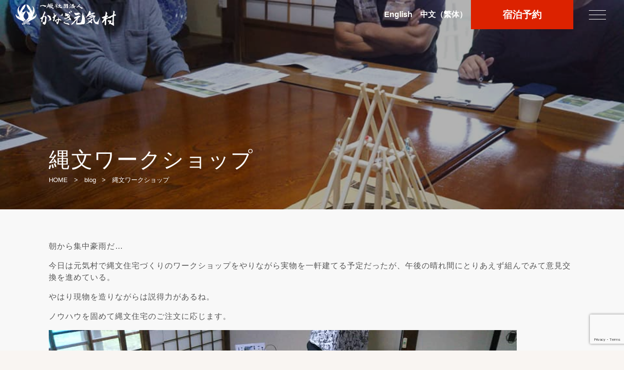

--- FILE ---
content_type: text/html; charset=UTF-8
request_url: https://kanagi-genkimura.org/2022/06/28/%E7%B8%84%E6%96%87%E3%83%AF%E3%83%BC%E3%82%AF%E3%82%B7%E3%83%A7%E3%83%83%E3%83%97/
body_size: 27581
content:
<!DOCTYPE html>
<html lang="ja">
<head>
		<!-- Global site tag (gtag.js) - Google Analytics -->
<script async src="https://www.googletagmanager.com/gtag/js?id=UA-155996031-14"></script>
<script>
  window.dataLayer = window.dataLayer || [];
  function gtag(){dataLayer.push(arguments);}
  gtag('js', new Date());
	
  gtag('config', 'G-B9T8R3WWP2');
	  gtag('config', 'UA-155996031-14');

</script>

<!-- Google tag (gtag.js) -->
<script async src="https://www.googletagmanager.com/gtag/js?id=G-WX54J1R2ZQ"></script>
<script>
  window.dataLayer = window.dataLayer || [];
  function gtag(){dataLayer.push(arguments);}
  gtag('js', new Date());

  gtag('config', 'G-WX54J1R2ZQ');
</script>
<meta http-equiv="Content-Type" content="text/html; charset=utf-8">
<meta name="viewport" content="initial-scale=1.0, width=device-width, user-scalable=yes" />


<link href="https://kanagi-genkimura.org/genkimura02/wp-content/themes/kanagi_genkimura04/style.css?20231020" rel="stylesheet" type="text/css" media="all" />




<link rel="stylesheet" href="https://use.fontawesome.com/releases/v5.11.0/css/all.css">
<link href="https://unpkg.com/swiper@7/swiper-bundle.min.css" rel="stylesheet">

<!--Favicon-->
<link rel="shortcut icon" href="https://kanagi-genkimura.org/genkimura02/wp-content/themes/kanagi_genkimura04/favicon.ico">
<link rel="apple-touch-icon" href="https://kanagi-genkimura.org/genkimura02/wp-content/themes/kanagi_genkimura04/apple-touch-icon.png?20211028" sizes="180x180">
<link rel="icon" type="image/png" href="https://kanagi-genkimura.org/genkimura02/wp-content/themes/kanagi_genkimura04/android-chrome-192x192.png">



<script src="https://ajax.googleapis.com/ajax/libs/jquery/3.6.3/jquery.min.js"></script>




	<style>img:is([sizes="auto" i], [sizes^="auto," i]) { contain-intrinsic-size: 3000px 1500px }</style>
	
		<!-- All in One SEO 4.9.3 - aioseo.com -->
		<title>縄文ワークショップ - 一般社団法人 かなぎ元気村</title>
	<meta name="description" content="朝から集中豪雨だ… 今日は元気村で縄文住宅づくりのワークショップをやりながら実物を一軒建てる予定だったが、午後" />
	<meta name="robots" content="max-image-preview:large" />
	<meta name="author" content="hasegawa"/>
	<link rel="canonical" href="https://kanagi-genkimura.org/2022/06/28/%e7%b8%84%e6%96%87%e3%83%af%e3%83%bc%e3%82%af%e3%82%b7%e3%83%a7%e3%83%83%e3%83%97/" />
	<meta name="generator" content="All in One SEO (AIOSEO) 4.9.3" />
		<meta property="og:locale" content="ja_JP" />
		<meta property="og:site_name" content="一般社団法人 かなぎ元気村 - 太宰治ゆかりの古民家「旧傍島家」健康・交流・歴史文化をメインに ヘルス・エコツーリズム 奥津軽の生活体験で素の自分を取り戻しませんか？" />
		<meta property="og:type" content="article" />
		<meta property="og:title" content="縄文ワークショップ - 一般社団法人 かなぎ元気村" />
		<meta property="og:description" content="朝から集中豪雨だ… 今日は元気村で縄文住宅づくりのワークショップをやりながら実物を一軒建てる予定だったが、午後" />
		<meta property="og:url" content="https://kanagi-genkimura.org/2022/06/28/%e7%b8%84%e6%96%87%e3%83%af%e3%83%bc%e3%82%af%e3%82%b7%e3%83%a7%e3%83%83%e3%83%97/" />
		<meta property="article:published_time" content="2022-06-28T05:49:41+00:00" />
		<meta property="article:modified_time" content="2023-02-11T07:09:50+00:00" />
		<meta name="twitter:card" content="summary" />
		<meta name="twitter:title" content="縄文ワークショップ - 一般社団法人 かなぎ元気村" />
		<meta name="twitter:description" content="朝から集中豪雨だ… 今日は元気村で縄文住宅づくりのワークショップをやりながら実物を一軒建てる予定だったが、午後" />
		<script type="application/ld+json" class="aioseo-schema">
			{"@context":"https:\/\/schema.org","@graph":[{"@type":"BlogPosting","@id":"https:\/\/kanagi-genkimura.org\/2022\/06\/28\/%e7%b8%84%e6%96%87%e3%83%af%e3%83%bc%e3%82%af%e3%82%b7%e3%83%a7%e3%83%83%e3%83%97\/#blogposting","name":"\u7e04\u6587\u30ef\u30fc\u30af\u30b7\u30e7\u30c3\u30d7 - \u4e00\u822c\u793e\u56e3\u6cd5\u4eba \u304b\u306a\u304e\u5143\u6c17\u6751","headline":"\u7e04\u6587\u30ef\u30fc\u30af\u30b7\u30e7\u30c3\u30d7","author":{"@id":"https:\/\/kanagi-genkimura.org\/author\/ha-prof\/#author"},"publisher":{"@id":"https:\/\/kanagi-genkimura.org\/#organization"},"image":{"@type":"ImageObject","url":"https:\/\/kanagi-genkimura.org\/genkimura02\/wp-content\/uploads\/2022\/07\/1-1.jpg","width":960,"height":540},"datePublished":"2022-06-28T14:49:41+09:00","dateModified":"2023-02-11T16:09:50+09:00","inLanguage":"ja","mainEntityOfPage":{"@id":"https:\/\/kanagi-genkimura.org\/2022\/06\/28\/%e7%b8%84%e6%96%87%e3%83%af%e3%83%bc%e3%82%af%e3%82%b7%e3%83%a7%e3%83%83%e3%83%97\/#webpage"},"isPartOf":{"@id":"https:\/\/kanagi-genkimura.org\/2022\/06\/28\/%e7%b8%84%e6%96%87%e3%83%af%e3%83%bc%e3%82%af%e3%82%b7%e3%83%a7%e3%83%83%e3%83%97\/#webpage"},"articleSection":"blog, Topics, \u3082\u306e\u3065\u304f\u308a, \u7e04\u6587"},{"@type":"BreadcrumbList","@id":"https:\/\/kanagi-genkimura.org\/2022\/06\/28\/%e7%b8%84%e6%96%87%e3%83%af%e3%83%bc%e3%82%af%e3%82%b7%e3%83%a7%e3%83%83%e3%83%97\/#breadcrumblist","itemListElement":[{"@type":"ListItem","@id":"https:\/\/kanagi-genkimura.org#listItem","position":1,"name":"\u30db\u30fc\u30e0","item":"https:\/\/kanagi-genkimura.org","nextItem":{"@type":"ListItem","@id":"https:\/\/kanagi-genkimura.org\/category\/topics\/#listItem","name":"Topics"}},{"@type":"ListItem","@id":"https:\/\/kanagi-genkimura.org\/category\/topics\/#listItem","position":2,"name":"Topics","item":"https:\/\/kanagi-genkimura.org\/category\/topics\/","nextItem":{"@type":"ListItem","@id":"https:\/\/kanagi-genkimura.org\/2022\/06\/28\/%e7%b8%84%e6%96%87%e3%83%af%e3%83%bc%e3%82%af%e3%82%b7%e3%83%a7%e3%83%83%e3%83%97\/#listItem","name":"\u7e04\u6587\u30ef\u30fc\u30af\u30b7\u30e7\u30c3\u30d7"},"previousItem":{"@type":"ListItem","@id":"https:\/\/kanagi-genkimura.org#listItem","name":"\u30db\u30fc\u30e0"}},{"@type":"ListItem","@id":"https:\/\/kanagi-genkimura.org\/2022\/06\/28\/%e7%b8%84%e6%96%87%e3%83%af%e3%83%bc%e3%82%af%e3%82%b7%e3%83%a7%e3%83%83%e3%83%97\/#listItem","position":3,"name":"\u7e04\u6587\u30ef\u30fc\u30af\u30b7\u30e7\u30c3\u30d7","previousItem":{"@type":"ListItem","@id":"https:\/\/kanagi-genkimura.org\/category\/topics\/#listItem","name":"Topics"}}]},{"@type":"Organization","@id":"https:\/\/kanagi-genkimura.org\/#organization","name":"\u4e00\u822c\u793e\u56e3\u6cd5\u4eba \u304b\u306a\u304e\u5143\u6c17\u6751","description":"\u592a\u5bb0\u6cbb\u3086\u304b\u308a\u306e\u53e4\u6c11\u5bb6\u300c\u65e7\u508d\u5cf6\u5bb6\u300d\u5065\u5eb7\u30fb\u4ea4\u6d41\u30fb\u6b74\u53f2\u6587\u5316\u3092\u30e1\u30a4\u30f3\u306b \u30d8\u30eb\u30b9\u30fb\u30a8\u30b3\u30c4\u30fc\u30ea\u30ba\u30e0 \u5965\u6d25\u8efd\u306e\u751f\u6d3b\u4f53\u9a13\u3067\u7d20\u306e\u81ea\u5206\u3092\u53d6\u308a\u623b\u3057\u307e\u305b\u3093\u304b\uff1f","url":"https:\/\/kanagi-genkimura.org\/"},{"@type":"Person","@id":"https:\/\/kanagi-genkimura.org\/author\/ha-prof\/#author","url":"https:\/\/kanagi-genkimura.org\/author\/ha-prof\/","name":"hasegawa"},{"@type":"WebPage","@id":"https:\/\/kanagi-genkimura.org\/2022\/06\/28\/%e7%b8%84%e6%96%87%e3%83%af%e3%83%bc%e3%82%af%e3%82%b7%e3%83%a7%e3%83%83%e3%83%97\/#webpage","url":"https:\/\/kanagi-genkimura.org\/2022\/06\/28\/%e7%b8%84%e6%96%87%e3%83%af%e3%83%bc%e3%82%af%e3%82%b7%e3%83%a7%e3%83%83%e3%83%97\/","name":"\u7e04\u6587\u30ef\u30fc\u30af\u30b7\u30e7\u30c3\u30d7 - \u4e00\u822c\u793e\u56e3\u6cd5\u4eba \u304b\u306a\u304e\u5143\u6c17\u6751","description":"\u671d\u304b\u3089\u96c6\u4e2d\u8c6a\u96e8\u3060\u2026 \u4eca\u65e5\u306f\u5143\u6c17\u6751\u3067\u7e04\u6587\u4f4f\u5b85\u3065\u304f\u308a\u306e\u30ef\u30fc\u30af\u30b7\u30e7\u30c3\u30d7\u3092\u3084\u308a\u306a\u304c\u3089\u5b9f\u7269\u3092\u4e00\u8ed2\u5efa\u3066\u308b\u4e88\u5b9a\u3060\u3063\u305f\u304c\u3001\u5348\u5f8c","inLanguage":"ja","isPartOf":{"@id":"https:\/\/kanagi-genkimura.org\/#website"},"breadcrumb":{"@id":"https:\/\/kanagi-genkimura.org\/2022\/06\/28\/%e7%b8%84%e6%96%87%e3%83%af%e3%83%bc%e3%82%af%e3%82%b7%e3%83%a7%e3%83%83%e3%83%97\/#breadcrumblist"},"author":{"@id":"https:\/\/kanagi-genkimura.org\/author\/ha-prof\/#author"},"creator":{"@id":"https:\/\/kanagi-genkimura.org\/author\/ha-prof\/#author"},"image":{"@type":"ImageObject","url":"https:\/\/kanagi-genkimura.org\/genkimura02\/wp-content\/uploads\/2022\/07\/1-1.jpg","@id":"https:\/\/kanagi-genkimura.org\/2022\/06\/28\/%e7%b8%84%e6%96%87%e3%83%af%e3%83%bc%e3%82%af%e3%82%b7%e3%83%a7%e3%83%83%e3%83%97\/#mainImage","width":960,"height":540},"primaryImageOfPage":{"@id":"https:\/\/kanagi-genkimura.org\/2022\/06\/28\/%e7%b8%84%e6%96%87%e3%83%af%e3%83%bc%e3%82%af%e3%82%b7%e3%83%a7%e3%83%83%e3%83%97\/#mainImage"},"datePublished":"2022-06-28T14:49:41+09:00","dateModified":"2023-02-11T16:09:50+09:00"},{"@type":"WebSite","@id":"https:\/\/kanagi-genkimura.org\/#website","url":"https:\/\/kanagi-genkimura.org\/","name":"\u2605\u4e00\u822c\u793e\u56e3\u6cd5\u4eba \u304b\u306a\u304e\u5143\u6c17\u6751","description":"\u592a\u5bb0\u6cbb\u3086\u304b\u308a\u306e\u53e4\u6c11\u5bb6\u300c\u65e7\u508d\u5cf6\u5bb6\u300d\u5065\u5eb7\u30fb\u4ea4\u6d41\u30fb\u6b74\u53f2\u6587\u5316\u3092\u30e1\u30a4\u30f3\u306b \u30d8\u30eb\u30b9\u30fb\u30a8\u30b3\u30c4\u30fc\u30ea\u30ba\u30e0 \u5965\u6d25\u8efd\u306e\u751f\u6d3b\u4f53\u9a13\u3067\u7d20\u306e\u81ea\u5206\u3092\u53d6\u308a\u623b\u3057\u307e\u305b\u3093\u304b\uff1f","inLanguage":"ja","publisher":{"@id":"https:\/\/kanagi-genkimura.org\/#organization"}}]}
		</script>
		<!-- All in One SEO -->

<link rel='dns-prefetch' href='//ajax.googleapis.com' />
<link rel="alternate" type="application/rss+xml" title="一般社団法人 かなぎ元気村 &raquo; 縄文ワークショップ のコメントのフィード" href="https://kanagi-genkimura.org/2022/06/28/%e7%b8%84%e6%96%87%e3%83%af%e3%83%bc%e3%82%af%e3%82%b7%e3%83%a7%e3%83%83%e3%83%97/feed/" />
<script type="text/javascript">
/* <![CDATA[ */
window._wpemojiSettings = {"baseUrl":"https:\/\/s.w.org\/images\/core\/emoji\/15.0.3\/72x72\/","ext":".png","svgUrl":"https:\/\/s.w.org\/images\/core\/emoji\/15.0.3\/svg\/","svgExt":".svg","source":{"concatemoji":"https:\/\/kanagi-genkimura.org\/genkimura02\/wp-includes\/js\/wp-emoji-release.min.js?ver=6.7.4"}};
/*! This file is auto-generated */
!function(i,n){var o,s,e;function c(e){try{var t={supportTests:e,timestamp:(new Date).valueOf()};sessionStorage.setItem(o,JSON.stringify(t))}catch(e){}}function p(e,t,n){e.clearRect(0,0,e.canvas.width,e.canvas.height),e.fillText(t,0,0);var t=new Uint32Array(e.getImageData(0,0,e.canvas.width,e.canvas.height).data),r=(e.clearRect(0,0,e.canvas.width,e.canvas.height),e.fillText(n,0,0),new Uint32Array(e.getImageData(0,0,e.canvas.width,e.canvas.height).data));return t.every(function(e,t){return e===r[t]})}function u(e,t,n){switch(t){case"flag":return n(e,"\ud83c\udff3\ufe0f\u200d\u26a7\ufe0f","\ud83c\udff3\ufe0f\u200b\u26a7\ufe0f")?!1:!n(e,"\ud83c\uddfa\ud83c\uddf3","\ud83c\uddfa\u200b\ud83c\uddf3")&&!n(e,"\ud83c\udff4\udb40\udc67\udb40\udc62\udb40\udc65\udb40\udc6e\udb40\udc67\udb40\udc7f","\ud83c\udff4\u200b\udb40\udc67\u200b\udb40\udc62\u200b\udb40\udc65\u200b\udb40\udc6e\u200b\udb40\udc67\u200b\udb40\udc7f");case"emoji":return!n(e,"\ud83d\udc26\u200d\u2b1b","\ud83d\udc26\u200b\u2b1b")}return!1}function f(e,t,n){var r="undefined"!=typeof WorkerGlobalScope&&self instanceof WorkerGlobalScope?new OffscreenCanvas(300,150):i.createElement("canvas"),a=r.getContext("2d",{willReadFrequently:!0}),o=(a.textBaseline="top",a.font="600 32px Arial",{});return e.forEach(function(e){o[e]=t(a,e,n)}),o}function t(e){var t=i.createElement("script");t.src=e,t.defer=!0,i.head.appendChild(t)}"undefined"!=typeof Promise&&(o="wpEmojiSettingsSupports",s=["flag","emoji"],n.supports={everything:!0,everythingExceptFlag:!0},e=new Promise(function(e){i.addEventListener("DOMContentLoaded",e,{once:!0})}),new Promise(function(t){var n=function(){try{var e=JSON.parse(sessionStorage.getItem(o));if("object"==typeof e&&"number"==typeof e.timestamp&&(new Date).valueOf()<e.timestamp+604800&&"object"==typeof e.supportTests)return e.supportTests}catch(e){}return null}();if(!n){if("undefined"!=typeof Worker&&"undefined"!=typeof OffscreenCanvas&&"undefined"!=typeof URL&&URL.createObjectURL&&"undefined"!=typeof Blob)try{var e="postMessage("+f.toString()+"("+[JSON.stringify(s),u.toString(),p.toString()].join(",")+"));",r=new Blob([e],{type:"text/javascript"}),a=new Worker(URL.createObjectURL(r),{name:"wpTestEmojiSupports"});return void(a.onmessage=function(e){c(n=e.data),a.terminate(),t(n)})}catch(e){}c(n=f(s,u,p))}t(n)}).then(function(e){for(var t in e)n.supports[t]=e[t],n.supports.everything=n.supports.everything&&n.supports[t],"flag"!==t&&(n.supports.everythingExceptFlag=n.supports.everythingExceptFlag&&n.supports[t]);n.supports.everythingExceptFlag=n.supports.everythingExceptFlag&&!n.supports.flag,n.DOMReady=!1,n.readyCallback=function(){n.DOMReady=!0}}).then(function(){return e}).then(function(){var e;n.supports.everything||(n.readyCallback(),(e=n.source||{}).concatemoji?t(e.concatemoji):e.wpemoji&&e.twemoji&&(t(e.twemoji),t(e.wpemoji)))}))}((window,document),window._wpemojiSettings);
/* ]]> */
</script>
<style id='wp-emoji-styles-inline-css' type='text/css'>

	img.wp-smiley, img.emoji {
		display: inline !important;
		border: none !important;
		box-shadow: none !important;
		height: 1em !important;
		width: 1em !important;
		margin: 0 0.07em !important;
		vertical-align: -0.1em !important;
		background: none !important;
		padding: 0 !important;
	}
</style>
<link rel='stylesheet' id='wp-block-library-css' href='https://kanagi-genkimura.org/genkimura02/wp-includes/css/dist/block-library/style.min.css?ver=6.7.4' type='text/css' media='all' />
<link rel='stylesheet' id='aioseo/css/src/vue/standalone/blocks/table-of-contents/global.scss-css' href='https://kanagi-genkimura.org/genkimura02/wp-content/plugins/all-in-one-seo-pack/dist/Lite/assets/css/table-of-contents/global.e90f6d47.css?ver=4.9.3' type='text/css' media='all' />
<style id='classic-theme-styles-inline-css' type='text/css'>
/*! This file is auto-generated */
.wp-block-button__link{color:#fff;background-color:#32373c;border-radius:9999px;box-shadow:none;text-decoration:none;padding:calc(.667em + 2px) calc(1.333em + 2px);font-size:1.125em}.wp-block-file__button{background:#32373c;color:#fff;text-decoration:none}
</style>
<style id='global-styles-inline-css' type='text/css'>
:root{--wp--preset--aspect-ratio--square: 1;--wp--preset--aspect-ratio--4-3: 4/3;--wp--preset--aspect-ratio--3-4: 3/4;--wp--preset--aspect-ratio--3-2: 3/2;--wp--preset--aspect-ratio--2-3: 2/3;--wp--preset--aspect-ratio--16-9: 16/9;--wp--preset--aspect-ratio--9-16: 9/16;--wp--preset--color--black: #000000;--wp--preset--color--cyan-bluish-gray: #abb8c3;--wp--preset--color--white: #ffffff;--wp--preset--color--pale-pink: #f78da7;--wp--preset--color--vivid-red: #cf2e2e;--wp--preset--color--luminous-vivid-orange: #ff6900;--wp--preset--color--luminous-vivid-amber: #fcb900;--wp--preset--color--light-green-cyan: #7bdcb5;--wp--preset--color--vivid-green-cyan: #00d084;--wp--preset--color--pale-cyan-blue: #8ed1fc;--wp--preset--color--vivid-cyan-blue: #0693e3;--wp--preset--color--vivid-purple: #9b51e0;--wp--preset--gradient--vivid-cyan-blue-to-vivid-purple: linear-gradient(135deg,rgba(6,147,227,1) 0%,rgb(155,81,224) 100%);--wp--preset--gradient--light-green-cyan-to-vivid-green-cyan: linear-gradient(135deg,rgb(122,220,180) 0%,rgb(0,208,130) 100%);--wp--preset--gradient--luminous-vivid-amber-to-luminous-vivid-orange: linear-gradient(135deg,rgba(252,185,0,1) 0%,rgba(255,105,0,1) 100%);--wp--preset--gradient--luminous-vivid-orange-to-vivid-red: linear-gradient(135deg,rgba(255,105,0,1) 0%,rgb(207,46,46) 100%);--wp--preset--gradient--very-light-gray-to-cyan-bluish-gray: linear-gradient(135deg,rgb(238,238,238) 0%,rgb(169,184,195) 100%);--wp--preset--gradient--cool-to-warm-spectrum: linear-gradient(135deg,rgb(74,234,220) 0%,rgb(151,120,209) 20%,rgb(207,42,186) 40%,rgb(238,44,130) 60%,rgb(251,105,98) 80%,rgb(254,248,76) 100%);--wp--preset--gradient--blush-light-purple: linear-gradient(135deg,rgb(255,206,236) 0%,rgb(152,150,240) 100%);--wp--preset--gradient--blush-bordeaux: linear-gradient(135deg,rgb(254,205,165) 0%,rgb(254,45,45) 50%,rgb(107,0,62) 100%);--wp--preset--gradient--luminous-dusk: linear-gradient(135deg,rgb(255,203,112) 0%,rgb(199,81,192) 50%,rgb(65,88,208) 100%);--wp--preset--gradient--pale-ocean: linear-gradient(135deg,rgb(255,245,203) 0%,rgb(182,227,212) 50%,rgb(51,167,181) 100%);--wp--preset--gradient--electric-grass: linear-gradient(135deg,rgb(202,248,128) 0%,rgb(113,206,126) 100%);--wp--preset--gradient--midnight: linear-gradient(135deg,rgb(2,3,129) 0%,rgb(40,116,252) 100%);--wp--preset--font-size--small: 13px;--wp--preset--font-size--medium: 20px;--wp--preset--font-size--large: 36px;--wp--preset--font-size--x-large: 42px;--wp--preset--spacing--20: 0.44rem;--wp--preset--spacing--30: 0.67rem;--wp--preset--spacing--40: 1rem;--wp--preset--spacing--50: 1.5rem;--wp--preset--spacing--60: 2.25rem;--wp--preset--spacing--70: 3.38rem;--wp--preset--spacing--80: 5.06rem;--wp--preset--shadow--natural: 6px 6px 9px rgba(0, 0, 0, 0.2);--wp--preset--shadow--deep: 12px 12px 50px rgba(0, 0, 0, 0.4);--wp--preset--shadow--sharp: 6px 6px 0px rgba(0, 0, 0, 0.2);--wp--preset--shadow--outlined: 6px 6px 0px -3px rgba(255, 255, 255, 1), 6px 6px rgba(0, 0, 0, 1);--wp--preset--shadow--crisp: 6px 6px 0px rgba(0, 0, 0, 1);}:where(.is-layout-flex){gap: 0.5em;}:where(.is-layout-grid){gap: 0.5em;}body .is-layout-flex{display: flex;}.is-layout-flex{flex-wrap: wrap;align-items: center;}.is-layout-flex > :is(*, div){margin: 0;}body .is-layout-grid{display: grid;}.is-layout-grid > :is(*, div){margin: 0;}:where(.wp-block-columns.is-layout-flex){gap: 2em;}:where(.wp-block-columns.is-layout-grid){gap: 2em;}:where(.wp-block-post-template.is-layout-flex){gap: 1.25em;}:where(.wp-block-post-template.is-layout-grid){gap: 1.25em;}.has-black-color{color: var(--wp--preset--color--black) !important;}.has-cyan-bluish-gray-color{color: var(--wp--preset--color--cyan-bluish-gray) !important;}.has-white-color{color: var(--wp--preset--color--white) !important;}.has-pale-pink-color{color: var(--wp--preset--color--pale-pink) !important;}.has-vivid-red-color{color: var(--wp--preset--color--vivid-red) !important;}.has-luminous-vivid-orange-color{color: var(--wp--preset--color--luminous-vivid-orange) !important;}.has-luminous-vivid-amber-color{color: var(--wp--preset--color--luminous-vivid-amber) !important;}.has-light-green-cyan-color{color: var(--wp--preset--color--light-green-cyan) !important;}.has-vivid-green-cyan-color{color: var(--wp--preset--color--vivid-green-cyan) !important;}.has-pale-cyan-blue-color{color: var(--wp--preset--color--pale-cyan-blue) !important;}.has-vivid-cyan-blue-color{color: var(--wp--preset--color--vivid-cyan-blue) !important;}.has-vivid-purple-color{color: var(--wp--preset--color--vivid-purple) !important;}.has-black-background-color{background-color: var(--wp--preset--color--black) !important;}.has-cyan-bluish-gray-background-color{background-color: var(--wp--preset--color--cyan-bluish-gray) !important;}.has-white-background-color{background-color: var(--wp--preset--color--white) !important;}.has-pale-pink-background-color{background-color: var(--wp--preset--color--pale-pink) !important;}.has-vivid-red-background-color{background-color: var(--wp--preset--color--vivid-red) !important;}.has-luminous-vivid-orange-background-color{background-color: var(--wp--preset--color--luminous-vivid-orange) !important;}.has-luminous-vivid-amber-background-color{background-color: var(--wp--preset--color--luminous-vivid-amber) !important;}.has-light-green-cyan-background-color{background-color: var(--wp--preset--color--light-green-cyan) !important;}.has-vivid-green-cyan-background-color{background-color: var(--wp--preset--color--vivid-green-cyan) !important;}.has-pale-cyan-blue-background-color{background-color: var(--wp--preset--color--pale-cyan-blue) !important;}.has-vivid-cyan-blue-background-color{background-color: var(--wp--preset--color--vivid-cyan-blue) !important;}.has-vivid-purple-background-color{background-color: var(--wp--preset--color--vivid-purple) !important;}.has-black-border-color{border-color: var(--wp--preset--color--black) !important;}.has-cyan-bluish-gray-border-color{border-color: var(--wp--preset--color--cyan-bluish-gray) !important;}.has-white-border-color{border-color: var(--wp--preset--color--white) !important;}.has-pale-pink-border-color{border-color: var(--wp--preset--color--pale-pink) !important;}.has-vivid-red-border-color{border-color: var(--wp--preset--color--vivid-red) !important;}.has-luminous-vivid-orange-border-color{border-color: var(--wp--preset--color--luminous-vivid-orange) !important;}.has-luminous-vivid-amber-border-color{border-color: var(--wp--preset--color--luminous-vivid-amber) !important;}.has-light-green-cyan-border-color{border-color: var(--wp--preset--color--light-green-cyan) !important;}.has-vivid-green-cyan-border-color{border-color: var(--wp--preset--color--vivid-green-cyan) !important;}.has-pale-cyan-blue-border-color{border-color: var(--wp--preset--color--pale-cyan-blue) !important;}.has-vivid-cyan-blue-border-color{border-color: var(--wp--preset--color--vivid-cyan-blue) !important;}.has-vivid-purple-border-color{border-color: var(--wp--preset--color--vivid-purple) !important;}.has-vivid-cyan-blue-to-vivid-purple-gradient-background{background: var(--wp--preset--gradient--vivid-cyan-blue-to-vivid-purple) !important;}.has-light-green-cyan-to-vivid-green-cyan-gradient-background{background: var(--wp--preset--gradient--light-green-cyan-to-vivid-green-cyan) !important;}.has-luminous-vivid-amber-to-luminous-vivid-orange-gradient-background{background: var(--wp--preset--gradient--luminous-vivid-amber-to-luminous-vivid-orange) !important;}.has-luminous-vivid-orange-to-vivid-red-gradient-background{background: var(--wp--preset--gradient--luminous-vivid-orange-to-vivid-red) !important;}.has-very-light-gray-to-cyan-bluish-gray-gradient-background{background: var(--wp--preset--gradient--very-light-gray-to-cyan-bluish-gray) !important;}.has-cool-to-warm-spectrum-gradient-background{background: var(--wp--preset--gradient--cool-to-warm-spectrum) !important;}.has-blush-light-purple-gradient-background{background: var(--wp--preset--gradient--blush-light-purple) !important;}.has-blush-bordeaux-gradient-background{background: var(--wp--preset--gradient--blush-bordeaux) !important;}.has-luminous-dusk-gradient-background{background: var(--wp--preset--gradient--luminous-dusk) !important;}.has-pale-ocean-gradient-background{background: var(--wp--preset--gradient--pale-ocean) !important;}.has-electric-grass-gradient-background{background: var(--wp--preset--gradient--electric-grass) !important;}.has-midnight-gradient-background{background: var(--wp--preset--gradient--midnight) !important;}.has-small-font-size{font-size: var(--wp--preset--font-size--small) !important;}.has-medium-font-size{font-size: var(--wp--preset--font-size--medium) !important;}.has-large-font-size{font-size: var(--wp--preset--font-size--large) !important;}.has-x-large-font-size{font-size: var(--wp--preset--font-size--x-large) !important;}
:where(.wp-block-post-template.is-layout-flex){gap: 1.25em;}:where(.wp-block-post-template.is-layout-grid){gap: 1.25em;}
:where(.wp-block-columns.is-layout-flex){gap: 2em;}:where(.wp-block-columns.is-layout-grid){gap: 2em;}
:root :where(.wp-block-pullquote){font-size: 1.5em;line-height: 1.6;}
</style>
<link rel='stylesheet' id='contact-form-7-css' href='https://kanagi-genkimura.org/genkimura02/wp-content/plugins/contact-form-7/includes/css/styles.css?ver=6.0' type='text/css' media='all' />
<link rel='stylesheet' id='cf7msm_styles-css' href='https://kanagi-genkimura.org/genkimura02/wp-content/plugins/contact-form-7-multi-step-module/resources/cf7msm.css?ver=4.4.1' type='text/css' media='all' />
<link rel='stylesheet' id='jquery-ui-theme-css' href='https://ajax.googleapis.com/ajax/libs/jqueryui/1.11.4/themes/smoothness/jquery-ui.min.css?ver=1.11.4' type='text/css' media='all' />
<link rel='stylesheet' id='jquery-ui-timepicker-css' href='https://kanagi-genkimura.org/genkimura02/wp-content/plugins/contact-form-7-datepicker/js/jquery-ui-timepicker/jquery-ui-timepicker-addon.min.css?ver=6.7.4' type='text/css' media='all' />
<link rel='stylesheet' id='fancybox-css' href='https://kanagi-genkimura.org/genkimura02/wp-content/plugins/easy-fancybox/fancybox/1.5.4/jquery.fancybox.min.css?ver=6.7.4' type='text/css' media='screen' />
<script type="text/javascript" src="https://kanagi-genkimura.org/genkimura02/wp-includes/js/jquery/jquery.min.js?ver=3.7.1" id="jquery-core-js"></script>
<script type="text/javascript" src="https://kanagi-genkimura.org/genkimura02/wp-includes/js/jquery/jquery-migrate.min.js?ver=3.4.1" id="jquery-migrate-js"></script>
<link rel="https://api.w.org/" href="https://kanagi-genkimura.org/wp-json/" /><link rel="alternate" title="JSON" type="application/json" href="https://kanagi-genkimura.org/wp-json/wp/v2/posts/3429" /><link rel="EditURI" type="application/rsd+xml" title="RSD" href="https://kanagi-genkimura.org/genkimura02/xmlrpc.php?rsd" />
<meta name="generator" content="WordPress 6.7.4" />
<link rel='shortlink' href='https://kanagi-genkimura.org/?p=3429' />
<link rel="alternate" title="oEmbed (JSON)" type="application/json+oembed" href="https://kanagi-genkimura.org/wp-json/oembed/1.0/embed?url=https%3A%2F%2Fkanagi-genkimura.org%2F2022%2F06%2F28%2F%25e7%25b8%2584%25e6%2596%2587%25e3%2583%25af%25e3%2583%25bc%25e3%2582%25af%25e3%2582%25b7%25e3%2583%25a7%25e3%2583%2583%25e3%2583%2597%2F" />
<link rel="alternate" title="oEmbed (XML)" type="text/xml+oembed" href="https://kanagi-genkimura.org/wp-json/oembed/1.0/embed?url=https%3A%2F%2Fkanagi-genkimura.org%2F2022%2F06%2F28%2F%25e7%25b8%2584%25e6%2596%2587%25e3%2583%25af%25e3%2583%25bc%25e3%2582%25af%25e3%2582%25b7%25e3%2583%25a7%25e3%2583%2583%25e3%2583%2597%2F&#038;format=xml" />


<!--font-->
<link rel="preconnect" href="https://fonts.googleapis.com">
<link rel="preconnect" href="https://fonts.gstatic.com" crossorigin>
<link href="https://fonts.googleapis.com/css2?family=M+PLUS+1p:wght@400;700&display=swap" rel="stylesheet">








</head>
<body>


<header>
	<section id="header-in">
		<h1 class="h-logo">
			<a href="https://kanagi-genkimura.org">
				<img src="https://kanagi-genkimura.org/genkimura02/wp-content/themes/kanagi_genkimura04/img/logo-w.svg" alt="一般社団法人 かなぎ元気村" class="logo">
				<img src="https://kanagi-genkimura.org/genkimura02/wp-content/themes/kanagi_genkimura04/img/logo.svg" alt="一般社団法人 かなぎ元気村" class="fixed-logo">
			</a>
		</h1>
		<div class="header-inq-wrap">
		
		<ul class="h_nav_top">
		<li><a href="https://kanagi-genkimura.org/genkimura/english_home/" target="_blank" rel="noopener">En<span>glish</span></a></li>
		<li><a href="https://kanagi-genkimura.org/genkimura/tw-home/" target="_blank" rel="noopener">中文<span>（繁体）</span></a></li>
		</ul>
		
		
		<div class="yoyaku"><a href="https://kanagi-genkimura.org/stay1/">宿泊予約</a></div>
		
		<div class="navToggle">
			<span></span><span></span><span></span><span>close</span>
		</div>
		<nav class="globalMenuSp">
		
		
		
		
		
		
			<div class="globalMenuSp-in">
				<div class="s-logo"><a href="https://kanagi-genkimura.org"><img src="https://kanagi-genkimura.org/genkimura02/wp-content/themes/kanagi_genkimura04/img/logo.svg" alt="一般社団法人 かなぎ元気村" /></a></div>
				
				<ul class="h_nav_sp">
				<li><a href="https://kanagi-genkimura.org/stay1/">古民家宿泊</a>
				<ul>
					<!--li><a href="https://kanagi-genkimura.org/stay1/">宿泊予約</a></li-->
					<li><a href="https://kanagi-genkimura.org/stay2/">テント宿泊体験</a></li>
					<li><a href="https://kanagi-genkimura.org/sobajima/">傍島家紹介</a></li>
					<li><a href="https://kanagi-genkimura.org/salon-murakumo/">サロン　叢雲</a></li>
					<li><a href="https://kanagi-genkimura.org/cancel/">キャンセルポリシー</a></li>
					<li><a href="https://kanagi-genkimura.org#access-wrap">アクセス</a></li>
				</ul>
			</li>
			<li><a href="https://kanagi-genkimura.org/policy/">個人情報保護方針</a></li>
			<li><a href="https://kanagi-genkimura.org/about_us/">法人概要</a></li>
			<li><a href="https://kanagi-genkimura.org/catalog/">かなぎ元気村商品カタログ</a></li>
			
			<li><a href="https://kanagi-genkimura.org/category/experience-list/">体験する</a></li>
			
			<li><a href="https://kanagi-genkimura.org/eat/">お食事 茶房 鄙家（ひなや）</a></li>
			<li><a href="https://kanagi-genkimura.org/dazai_trail/">DAZAI健康トレイル</a></li>
			
			</ul>


				<ul class="sub_h_nav_sp">
					<li><a href="https://kanagi-genkimura.org/category/topics/">Topics</a></li>
					<li><a href="https://kanagi-genkimura.org/category/blog/">ブログ</a></li></li>
					<li><a href="https://kanagi-genkimura.org/category/topics/column/">コラム</a></li>
					<li><a href="https://kanagi-genkimura.org/category/topics/jomon/">縄文</a></li>
					<li><a href="https://kanagi-genkimura.org/category/movie/">動画</a></li></li>
					<li><a href="https://kanagi-genkimura.org/trail_gastronomy/">奥津軽トレッキング✕奥津軽ガストロノミー</a></li>
					<li><a href="https://kanagi-genkimura.org/category/old_event/">過去のイベント</a></li>
					
					
				</ul>
			</div>

			
		</nav>
	</section>
	
</header>



<main class="single">




<div class="pagetop">

<div class="pagetop-img">
	<img width="960" height="540" src="https://kanagi-genkimura.org/genkimura02/wp-content/uploads/2022/07/1-1.jpg" class="attachment-full size-full wp-post-image" alt="" decoding="async" fetchpriority="high" srcset="https://kanagi-genkimura.org/genkimura02/wp-content/uploads/2022/07/1-1.jpg 960w, https://kanagi-genkimura.org/genkimura02/wp-content/uploads/2022/07/1-1-300x169.jpg 300w, https://kanagi-genkimura.org/genkimura02/wp-content/uploads/2022/07/1-1-768x432.jpg 768w" sizes="(max-width: 960px) 100vw, 960px" /></div>


<div class="title-wrap">
<h1 class="post_title">縄文ワークショップ</h1>
<div id="breadcrumb" class="clearfix"><ul><li><a href="https://kanagi-genkimura.org/">HOME</a></li><li>&gt;</li><li><a href="https://kanagi-genkimura.org/category/blog/">blog</a></li><li>&gt;</li><li>縄文ワークショップ</li></ul></div></div>
</div>







<div class="entry_content clearfix">
<div class="entry_content-in">


<p>朝から集中豪雨だ…</p>
<p>今日は元気村で縄文住宅づくりのワークショップをやりながら実物を一軒建てる予定だったが、午後の晴れ間にとりあえず組んでみて意見交換を進めている。</p>
<p>やはり現物を造りながらは説得力があるね。</p>
<p>ノウハウを固めて縄文住宅のご注文に応じます。</p>
<p><img decoding="async" src="https://kanagi-genkimura.org/genkimura02/wp-content/uploads/2022/07/2-1.jpg" alt="" width="960" height="540" class="alignnone size-full wp-image-3431" srcset="https://kanagi-genkimura.org/genkimura02/wp-content/uploads/2022/07/2-1.jpg 960w, https://kanagi-genkimura.org/genkimura02/wp-content/uploads/2022/07/2-1-300x169.jpg 300w, https://kanagi-genkimura.org/genkimura02/wp-content/uploads/2022/07/2-1-768x432.jpg 768w" sizes="(max-width: 960px) 100vw, 960px" /></p>
<p><img decoding="async" src="https://kanagi-genkimura.org/genkimura02/wp-content/uploads/2022/07/3-1.jpg" alt="" width="960" height="540" class="alignnone size-full wp-image-3432" srcset="https://kanagi-genkimura.org/genkimura02/wp-content/uploads/2022/07/3-1.jpg 960w, https://kanagi-genkimura.org/genkimura02/wp-content/uploads/2022/07/3-1-300x169.jpg 300w, https://kanagi-genkimura.org/genkimura02/wp-content/uploads/2022/07/3-1-768x432.jpg 768w" sizes="(max-width: 960px) 100vw, 960px" /></p>
<p><img loading="lazy" decoding="async" src="https://kanagi-genkimura.org/genkimura02/wp-content/uploads/2022/07/4-1.jpg" alt="" width="960" height="540" class="alignnone size-full wp-image-3433" srcset="https://kanagi-genkimura.org/genkimura02/wp-content/uploads/2022/07/4-1.jpg 960w, https://kanagi-genkimura.org/genkimura02/wp-content/uploads/2022/07/4-1-300x169.jpg 300w, https://kanagi-genkimura.org/genkimura02/wp-content/uploads/2022/07/4-1-768x432.jpg 768w" sizes="auto, (max-width: 960px) 100vw, 960px" /></p>
<p><img loading="lazy" decoding="async" src="https://kanagi-genkimura.org/genkimura02/wp-content/uploads/2022/07/5-1.jpg" alt="" width="960" height="540" class="alignnone size-full wp-image-3434" srcset="https://kanagi-genkimura.org/genkimura02/wp-content/uploads/2022/07/5-1.jpg 960w, https://kanagi-genkimura.org/genkimura02/wp-content/uploads/2022/07/5-1-300x169.jpg 300w, https://kanagi-genkimura.org/genkimura02/wp-content/uploads/2022/07/5-1-768x432.jpg 768w" sizes="auto, (max-width: 960px) 100vw, 960px" /></p>


<p class="date">2022.6.28</p>



</div>


<div class="tag-wrap">
<div class="tag-in">
<a href="https://kanagi-genkimura.org/tag/%e3%82%82%e3%81%ae%e3%81%a5%e3%81%8f%e3%82%8a/" rel="tag">ものづくり</a><a href="https://kanagi-genkimura.org/tag/%e7%b8%84%e6%96%87/" rel="tag">縄文</a></div>
</div>


</div>




<div class="other_post-wrap">
<div class="other_post">
<h2>その他の記事</h2>

<!--test-->


<!--test_end-->


  
  
 <!-- ループ -->
<ul class="news_list">
 
		<li>
	<span class="date">2021.10.15</span>
	<p><a href="https://kanagi-genkimura.org/2021/10/15/%e3%82%ad%e3%83%84%e3%83%84%e3%82%ad%e3%81%ae%e6%80%a8%e5%bf%b5/">キツツキの怨念</a></p>
</li>
 
		<li>
	<span class="date">2022.05.26</span>
	<p><a href="https://kanagi-genkimura.org/2022/05/26/%e7%81%bd%e5%ae%b3%e5%be%a9%e6%97%a7/">災害復旧</a></p>
</li>
 
		<li>
	<span class="date">2022.09.21</span>
	<p><a href="https://kanagi-genkimura.org/2022/09/21/%e5%a4%a9%e3%81%ae%e5%b7%9d/">天の川</a></p>
</li>
 
		<li>
	<span class="date">2022.10.08</span>
	<p><a href="https://kanagi-genkimura.org/2022/10/08/%e5%8d%81%e4%b8%89%e5%a4%9c%e6%a7%98/">十三夜様</a></p>
</li>
 
		<li>
	<span class="date">2023.11.26</span>
	<p><a href="https://kanagi-genkimura.org/2023/11/26/%e7%b8%84%e6%96%87%e3%82%a8%e3%82%af%e3%82%b9%e3%83%9a%e3%83%aa%e3%82%a8%e3%83%b3%e3%82%b9%e3%83%a2%e3%83%8b%e3%82%bf%e3%83%bc%e3%83%84%e3%82%a2%e3%83%bc/">縄文エクスペリエンスモニターツアー</a></p>
</li>
</ul>




</div>
<section class="archive-drop">
<h2>月別アーカイブ</h2>
	<div class="archive-drop-in">
	<select name="archive-dropdown" onChange='document.location.href=this.options[this.selectedIndex].value;'>
	<option value="" selected>月を選択</option>
	<!--投稿のアーカイブを表示-->
		<option value='https://kanagi-genkimura.org/2025/12/'> 2025年12月 &nbsp;(2)</option>
	<option value='https://kanagi-genkimura.org/2025/11/'> 2025年11月 &nbsp;(2)</option>
	<option value='https://kanagi-genkimura.org/2025/10/'> 2025年10月 &nbsp;(2)</option>
	<option value='https://kanagi-genkimura.org/2025/09/'> 2025年9月 &nbsp;(2)</option>
	<option value='https://kanagi-genkimura.org/2025/08/'> 2025年8月 &nbsp;(2)</option>
	<option value='https://kanagi-genkimura.org/2025/07/'> 2025年7月 &nbsp;(2)</option>
	<option value='https://kanagi-genkimura.org/2025/06/'> 2025年6月 &nbsp;(2)</option>
	<option value='https://kanagi-genkimura.org/2025/05/'> 2025年5月 &nbsp;(2)</option>
	<option value='https://kanagi-genkimura.org/2025/04/'> 2025年4月 &nbsp;(2)</option>
	<option value='https://kanagi-genkimura.org/2025/03/'> 2025年3月 &nbsp;(2)</option>
	<option value='https://kanagi-genkimura.org/2025/02/'> 2025年2月 &nbsp;(2)</option>
	<option value='https://kanagi-genkimura.org/2025/01/'> 2025年1月 &nbsp;(2)</option>
	<option value='https://kanagi-genkimura.org/2024/12/'> 2024年12月 &nbsp;(2)</option>
	<option value='https://kanagi-genkimura.org/2024/11/'> 2024年11月 &nbsp;(2)</option>
	<option value='https://kanagi-genkimura.org/2024/10/'> 2024年10月 &nbsp;(2)</option>
	<option value='https://kanagi-genkimura.org/2024/09/'> 2024年9月 &nbsp;(2)</option>
	<option value='https://kanagi-genkimura.org/2024/08/'> 2024年8月 &nbsp;(2)</option>
	<option value='https://kanagi-genkimura.org/2024/07/'> 2024年7月 &nbsp;(2)</option>
	<option value='https://kanagi-genkimura.org/2024/06/'> 2024年6月 &nbsp;(5)</option>
	<option value='https://kanagi-genkimura.org/2024/05/'> 2024年5月 &nbsp;(18)</option>
	<option value='https://kanagi-genkimura.org/2024/04/'> 2024年4月 &nbsp;(17)</option>
	<option value='https://kanagi-genkimura.org/2024/03/'> 2024年3月 &nbsp;(8)</option>
	<option value='https://kanagi-genkimura.org/2024/02/'> 2024年2月 &nbsp;(15)</option>
	<option value='https://kanagi-genkimura.org/2024/01/'> 2024年1月 &nbsp;(13)</option>
	<option value='https://kanagi-genkimura.org/2023/12/'> 2023年12月 &nbsp;(14)</option>
	<option value='https://kanagi-genkimura.org/2023/11/'> 2023年11月 &nbsp;(18)</option>
	<option value='https://kanagi-genkimura.org/2023/10/'> 2023年10月 &nbsp;(13)</option>
	<option value='https://kanagi-genkimura.org/2023/09/'> 2023年9月 &nbsp;(16)</option>
	<option value='https://kanagi-genkimura.org/2023/08/'> 2023年8月 &nbsp;(13)</option>
	<option value='https://kanagi-genkimura.org/2023/07/'> 2023年7月 &nbsp;(16)</option>
	<option value='https://kanagi-genkimura.org/2023/06/'> 2023年6月 &nbsp;(14)</option>
	<option value='https://kanagi-genkimura.org/2023/05/'> 2023年5月 &nbsp;(17)</option>
	<option value='https://kanagi-genkimura.org/2023/04/'> 2023年4月 &nbsp;(22)</option>
	<option value='https://kanagi-genkimura.org/2023/03/'> 2023年3月 &nbsp;(17)</option>
	<option value='https://kanagi-genkimura.org/2023/02/'> 2023年2月 &nbsp;(14)</option>
	<option value='https://kanagi-genkimura.org/2023/01/'> 2023年1月 &nbsp;(12)</option>
	<option value='https://kanagi-genkimura.org/2022/12/'> 2022年12月 &nbsp;(18)</option>
	<option value='https://kanagi-genkimura.org/2022/11/'> 2022年11月 &nbsp;(12)</option>
	<option value='https://kanagi-genkimura.org/2022/10/'> 2022年10月 &nbsp;(25)</option>
	<option value='https://kanagi-genkimura.org/2022/09/'> 2022年9月 &nbsp;(20)</option>
	<option value='https://kanagi-genkimura.org/2022/08/'> 2022年8月 &nbsp;(16)</option>
	<option value='https://kanagi-genkimura.org/2022/07/'> 2022年7月 &nbsp;(21)</option>
	<option value='https://kanagi-genkimura.org/2022/06/'> 2022年6月 &nbsp;(23)</option>
	<option value='https://kanagi-genkimura.org/2022/05/'> 2022年5月 &nbsp;(21)</option>
	<option value='https://kanagi-genkimura.org/2022/04/'> 2022年4月 &nbsp;(15)</option>
	<option value='https://kanagi-genkimura.org/2022/03/'> 2022年3月 &nbsp;(17)</option>
	<option value='https://kanagi-genkimura.org/2022/02/'> 2022年2月 &nbsp;(10)</option>
	<option value='https://kanagi-genkimura.org/2022/01/'> 2022年1月 &nbsp;(10)</option>
	<option value='https://kanagi-genkimura.org/2021/12/'> 2021年12月 &nbsp;(10)</option>
	<option value='https://kanagi-genkimura.org/2021/11/'> 2021年11月 &nbsp;(20)</option>
	<option value='https://kanagi-genkimura.org/2021/10/'> 2021年10月 &nbsp;(21)</option>
	<option value='https://kanagi-genkimura.org/2021/09/'> 2021年9月 &nbsp;(21)</option>
	<option value='https://kanagi-genkimura.org/2021/08/'> 2021年8月 &nbsp;(14)</option>
	<option value='https://kanagi-genkimura.org/2021/07/'> 2021年7月 &nbsp;(27)</option>
	<option value='https://kanagi-genkimura.org/2021/06/'> 2021年6月 &nbsp;(13)</option>
	<option value='https://kanagi-genkimura.org/2021/05/'> 2021年5月 &nbsp;(25)</option>
	<option value='https://kanagi-genkimura.org/2021/04/'> 2021年4月 &nbsp;(8)</option>
	<option value='https://kanagi-genkimura.org/2021/03/'> 2021年3月 &nbsp;(9)</option>
	<option value='https://kanagi-genkimura.org/2021/02/'> 2021年2月 &nbsp;(13)</option>
	<option value='https://kanagi-genkimura.org/2021/01/'> 2021年1月 &nbsp;(9)</option>
	<option value='https://kanagi-genkimura.org/2020/12/'> 2020年12月 &nbsp;(2)</option>
	<option value='https://kanagi-genkimura.org/2019/11/'> 2019年11月 &nbsp;(1)</option>
	<option value='https://kanagi-genkimura.org/2019/04/'> 2019年4月 &nbsp;(4)</option>
	</select>
	</div>
	<div class="all-tag-wrap" style="display:none;">
	<h2>タグ一覧</h2>
	<ul>
  <li><a href="https://kanagi-genkimura.org/tag/3-11/">3.11</a></li><li><a href="https://kanagi-genkimura.org/tag/dazai%e5%81%a5%e5%ba%b7%e3%83%88%e3%83%ac%e3%82%a4%e3%83%ab/">DAZAI健康トレイル</a></li><li><a href="https://kanagi-genkimura.org/tag/%e3%82%a2%e3%82%a4%e3%83%8c%e3%83%8d%e3%82%ae/">アイヌネギ</a></li><li><a href="https://kanagi-genkimura.org/tag/%e3%82%a2%e3%82%aa%e3%82%ac%e3%82%a8%e3%83%ab/">アオガエル</a></li><li><a href="https://kanagi-genkimura.org/tag/%e3%82%a2%e3%82%af%e3%82%a2%e3%82%b9%e3%83%9d%e3%83%bc%e3%83%84/">アクアスポーツ</a></li><li><a href="https://kanagi-genkimura.org/tag/%e3%82%a2%e3%82%af%e3%82%a2%e3%83%8e%e3%83%ab%e3%83%87%e3%82%a3%e3%83%83%e3%82%af%e3%82%a6%e3%82%a9%e3%83%bc%e3%82%af/">アクアノルディックウォーク</a></li><li><a href="https://kanagi-genkimura.org/tag/%e3%82%a2%e3%82%b1%e3%83%93%e3%81%ae%e8%8a%b1/">アケビの花</a></li><li><a href="https://kanagi-genkimura.org/tag/%e3%82%a2%e3%82%b5%e3%83%84%e3%82%ad/">アサツキ</a></li><li><a href="https://kanagi-genkimura.org/tag/%e3%82%a2%e3%82%b7%e3%82%bf%e3%83%90/">アシタバ</a></li><li><a href="https://kanagi-genkimura.org/tag/%e3%82%a2%e3%82%b7%e3%83%8a%e3%82%ac%e3%83%90%e3%83%81/">アシナガバチ</a></li><li><a href="https://kanagi-genkimura.org/tag/%e3%81%82%e3%81%be%e3%81%a1%e3%82%83%e3%82%93/">あまちゃん</a></li><li><a href="https://kanagi-genkimura.org/tag/%e3%82%a2%e3%83%9f%e3%82%bf%e3%82%b1/">アミタケ</a></li><li><a href="https://kanagi-genkimura.org/tag/%e3%82%a2%e3%83%ad%e3%83%9e%e3%82%ad%e3%83%a3%e3%83%b3%e3%83%89%e3%83%ab/">アロマキャンドル</a></li><li><a href="https://kanagi-genkimura.org/tag/%e3%82%a4%e3%83%b3%e3%83%90%e3%82%a6%e3%83%b3%e3%83%89/">インバウンド</a></li><li><a href="https://kanagi-genkimura.org/tag/%e3%82%a6%e3%82%a7%e3%83%ab%e3%83%8d%e3%82%b9/">ウェルネス</a></li><li><a href="https://kanagi-genkimura.org/tag/%e3%82%a6%e3%82%a7%e3%83%ab%e3%83%8d%e3%82%b9%e3%82%b3%e3%83%a9%e3%83%a0/">ウェルネスコラム</a></li><li><a href="https://kanagi-genkimura.org/tag/%e3%82%a6%e3%83%83%e3%83%89%e3%83%87%e3%83%83%e3%82%ad%e3%81%ae%e8%a7%a3%e4%bd%93/">ウッドデッキの解体</a></li><li><a href="https://kanagi-genkimura.org/tag/%e3%82%aa%e3%83%83%e3%82%b1%e3%83%bc%e7%89%a7%e5%a0%b4/">オッケー牧場</a></li><li><a href="https://kanagi-genkimura.org/tag/%e3%81%8a%e3%81%a4%e3%81%be%e3%81%bf/">おつまみ</a></li><li><a href="https://kanagi-genkimura.org/tag/%e3%82%aa%e3%83%8b%e3%82%aa%e3%82%b3%e3%82%bc/">オニオコゼ</a></li><li><a href="https://kanagi-genkimura.org/tag/%e3%81%8a%e3%82%82%e3%81%84%e3%81%a7/">おもいで</a></li><li><a href="https://kanagi-genkimura.org/tag/%e3%81%8a%e3%82%84%e3%81%a4/">おやつ</a></li><li><a href="https://kanagi-genkimura.org/tag/%e3%82%aa%e3%83%aa%e3%82%aa%e3%83%b3/">オリオン</a></li><li><a href="https://kanagi-genkimura.org/tag/%e3%81%8a%e5%9c%9f%e7%94%a3/">お土産</a></li><li><a href="https://kanagi-genkimura.org/tag/%e3%81%8a%e6%97%a5%e6%a7%98/">お日様</a></li><li><a href="https://kanagi-genkimura.org/tag/%e3%81%8a%e6%9c%88%e6%a7%98/">お月様</a></li><li><a href="https://kanagi-genkimura.org/tag/%e3%81%8a%e7%9f%a5%e3%82%89%e3%81%9b/">お知らせ</a></li><li><a href="https://kanagi-genkimura.org/tag/%e3%81%8a%e7%b2%a5/">お粥</a></li><li><a href="https://kanagi-genkimura.org/tag/%e3%81%8a%e8%8c%b6%e4%bc%9a/">お茶会</a></li><li><a href="https://kanagi-genkimura.org/tag/%e3%82%ac%e3%82%a4%e3%83%89%e3%81%ae%e7%9b%97%e6%92%ae/">ガイドの盗撮</a></li><li><a href="https://kanagi-genkimura.org/tag/%e3%81%8b%e3%81%8d%e6%b0%b7/">かき氷</a></li><li><a href="https://kanagi-genkimura.org/tag/%e3%82%ab%e3%82%b8%e3%82%ab%e6%b1%81/">カジカ汁</a></li><li><a href="https://kanagi-genkimura.org/tag/%e3%82%ab%e3%83%96%e3%83%88%e3%83%a0%e3%82%b7/">カブトムシ</a></li><li><a href="https://kanagi-genkimura.org/tag/%e3%82%ab%e3%83%a9%e3%82%aa%e3%82%b1/">カラオケ</a></li><li><a href="https://kanagi-genkimura.org/tag/%e3%82%ab%e3%83%a9%e3%82%b9/">カラス</a></li><li><a href="https://kanagi-genkimura.org/tag/%e3%82%ab%e3%83%a9%e3%82%b9%e3%82%a6%e3%83%aa/">カラスウリ</a></li><li><a href="https://kanagi-genkimura.org/tag/%e3%82%ab%e3%83%ac%e3%83%bc%e3%81%a5%e3%81%8f%e3%82%8a/">カレーづくり</a></li><li><a href="https://kanagi-genkimura.org/tag/%e3%82%ab%e3%83%b3%e3%82%b1%e3%82%a4/">カンケイ</a></li><li><a href="https://kanagi-genkimura.org/tag/%e3%82%ad%e3%82%af%e3%82%a4%e3%83%a2/">キクイモ</a></li><li><a href="https://kanagi-genkimura.org/tag/%e3%82%ad%e3%83%83%e3%82%ba%e3%83%97%e3%83%ad%e3%82%b0%e3%83%a9%e3%83%a0/">キッズプログラム</a></li><li><a href="https://kanagi-genkimura.org/tag/%e3%82%ad%e3%83%a3%e3%83%b3%e3%83%97/">キャンプ</a></li><li><a href="https://kanagi-genkimura.org/tag/%e3%82%ad%e3%83%a5%e3%82%a6%e3%83%aa/">キュウリ</a></li><li><a href="https://kanagi-genkimura.org/tag/%e3%82%af%e3%82%a2%e3%83%8f%e3%82%a6%e3%82%b9/">クアハウス</a></li><li><a href="https://kanagi-genkimura.org/tag/%e3%82%af%e3%83%9e%e8%82%89/">クマ肉</a></li><li><a href="https://kanagi-genkimura.org/tag/%e3%82%b0%e3%83%aa%e3%83%bc%e3%83%b3%e3%83%84%e3%83%bc%e3%83%aa%e3%82%ba%e3%83%a0%e5%8d%94%e8%ad%b0%e4%bc%9a/">グリーンツーリズム協議会</a></li><li><a href="https://kanagi-genkimura.org/tag/%e3%82%af%e3%83%ab%e3%83%bc%e3%82%ba%e8%88%b9%e3%81%ae%e3%81%8a%e5%ae%a2%e6%a7%98/">クルーズ船のお客様</a></li><li><a href="https://kanagi-genkimura.org/tag/%e3%82%af%e3%83%ad%e3%82%b9%e3%82%ab%e3%83%b3%e3%83%88%e3%83%aa%e3%83%bc%e3%82%b9%e3%82%ad%e3%83%bc/">クロスカントリースキー</a></li><li><a href="https://kanagi-genkimura.org/tag/%e3%82%af%e3%83%af%e3%82%ac%e3%82%bf%e3%83%a0%e3%82%b7/">クワガタムシ</a></li><li><a href="https://kanagi-genkimura.org/tag/%e3%81%91%e3%81%ae%e6%b1%81/">けの汁</a></li><li><a href="https://kanagi-genkimura.org/tag/%e3%81%91%e3%81%ae%e6%b1%81%e5%be%a1%e8%86%b3/">けの汁御膳</a></li><li><a href="https://kanagi-genkimura.org/tag/%e3%81%93%e3%81%8e%e3%82%93%e5%88%ba%e3%81%97/">こぎん刺し</a></li><li><a href="https://kanagi-genkimura.org/tag/%e3%82%b4%e3%83%8b%e3%83%b3%e3%82%ab%e3%83%b3/">ゴニンカン</a></li><li><a href="https://kanagi-genkimura.org/tag/%e3%82%b3%e3%83%96%e3%82%b7/">コブシ</a></li><li><a href="https://kanagi-genkimura.org/tag/%e3%82%b5%e3%82%a4%e3%82%af%e3%83%aa%e3%83%b3%e3%82%b0/">サイクリング</a></li><li><a href="https://kanagi-genkimura.org/tag/%e3%82%b5%e3%82%a6%e3%83%8a%e3%82%ab%e3%83%bc/">サウナカー</a></li><li><a href="https://kanagi-genkimura.org/tag/%e3%81%95%e3%81%8f%e3%82%89/">さくら</a></li><li><a href="https://kanagi-genkimura.org/tag/%e3%82%b5%e3%82%b9%e3%83%86%e3%83%8a%e3%83%96%e3%83%ab/">サステナブル</a></li><li><a href="https://kanagi-genkimura.org/tag/%e3%82%b5%e3%83%ab%e3%83%8a%e3%82%b7/">サルナシ</a></li><li><a href="https://kanagi-genkimura.org/tag/%e3%81%95%e3%82%8b%e3%81%aa%e3%81%a3%e3%81%97%ef%bd%9e/">さるなっし～</a></li><li><a href="https://kanagi-genkimura.org/tag/%e3%82%b5%e3%83%ad%e3%83%b3%e5%8f%a2%e9%9b%b2/">サロン叢雲</a></li><li><a href="https://kanagi-genkimura.org/tag/%e3%82%b5%e3%83%b3%e3%83%9e/">サンマ</a></li><li><a href="https://kanagi-genkimura.org/tag/%e3%81%97%e3%81%a8%e3%81%8e%e9%a4%85/">しとぎ餅</a></li><li><a href="https://kanagi-genkimura.org/tag/%e3%82%b7%e3%83%90%e3%82%b6%e3%82%af%e3%83%a9/">シバザクラ</a></li><li><a href="https://kanagi-genkimura.org/tag/%e3%82%b8%e3%83%a3%e3%82%ac%e3%82%a4%e3%83%a2/">ジャガイモ</a></li><li><a href="https://kanagi-genkimura.org/tag/%e3%82%b8%e3%83%a5%e3%83%bc%e3%83%b3%e3%83%99%e3%83%aa%e3%83%bc/">ジューンベリー</a></li><li><a href="https://kanagi-genkimura.org/tag/%e3%81%99%e3%81%84%e3%81%8b/">すいか</a></li><li><a href="https://kanagi-genkimura.org/tag/%e3%82%b9%e3%82%ae/">スギ</a></li><li><a href="https://kanagi-genkimura.org/tag/%e3%82%b9%e3%82%b9%e3%82%ad/">ススキ</a></li><li><a href="https://kanagi-genkimura.org/tag/%e3%82%b9%e3%83%8e%e3%83%bc%e3%82%b7%e3%83%a5%e3%83%bc%e3%83%88%e3%83%ac%e3%82%a4%e3%83%ab/">スノーシュートレイル</a></li><li><a href="https://kanagi-genkimura.org/tag/%e3%82%b9%e3%83%91%e3%83%88%e3%83%aa%e3%83%bc%e3%83%88%e3%83%a1%e3%83%b3%e3%83%88/">スパトリートメント</a></li><li><a href="https://kanagi-genkimura.org/tag/%e3%82%b9%e3%83%a9%e3%82%a4%e3%83%89%e4%bb%98%e3%81%8d%e4%b9%97%e8%bb%8a%e5%88%b8/">スライド付き乗車券</a></li><li><a href="https://kanagi-genkimura.org/tag/%e3%82%b9%e3%83%ab%e3%83%a1/">スルメ</a></li><li><a href="https://kanagi-genkimura.org/tag/%e3%82%bf%e3%82%b1%e3%83%8e%e3%82%b3/">タケノコ</a></li><li><a href="https://kanagi-genkimura.org/tag/%e3%82%bf%e3%82%b1%e3%83%8e%e3%82%b3%e6%8e%a1%e3%82%8a/">タケノコ採り</a></li><li><a href="https://kanagi-genkimura.org/tag/%e3%82%bf%e3%83%8b%e3%82%a6%e3%83%84%e3%82%ae/">タニウツギ</a></li><li><a href="https://kanagi-genkimura.org/tag/%e3%82%bf%e3%83%a9%e3%82%bd%e3%83%86%e3%83%a9%e3%83%94%e3%83%bc/">タラソテラピー</a></li><li><a href="https://kanagi-genkimura.org/tag/%e3%82%bf%e3%83%a9%e3%82%bd%e3%83%86%e3%83%a9%e3%83%94%e3%83%bc%e3%82%a6%e3%82%a9%e3%83%bc%e3%82%af/">タラソテラピーウォーク</a></li><li><a href="https://kanagi-genkimura.org/tag/%e3%82%bf%e3%83%a9%e3%83%8e%e3%83%a1/">タラノメ</a></li><li><a href="https://kanagi-genkimura.org/tag/%e3%82%bf%e3%83%b3%e3%83%9d%e3%83%9d/">タンポポ</a></li><li><a href="https://kanagi-genkimura.org/tag/%e3%82%bf%e3%83%b3%e3%83%9d%e3%83%9d%e3%81%ae%e7%b6%bf%e6%af%9b/">タンポポの綿毛</a></li><li><a href="https://kanagi-genkimura.org/tag/%e3%83%84%e3%82%a2%e3%83%bc%e3%82%ac%e3%82%a4%e3%83%89/">ツアーガイド</a></li><li><a href="https://kanagi-genkimura.org/tag/%e3%83%84%e3%82%ae%e3%83%8f%e3%82%ae%e3%81%a0%e3%82%89%e3%81%91/">ツギハギだらけ</a></li><li><a href="https://kanagi-genkimura.org/tag/%e3%83%84%e3%82%af%e3%82%b7/">ツクシ</a></li><li><a href="https://kanagi-genkimura.org/tag/%e3%83%84%e3%82%af%e3%83%8d%e3%82%a4%e3%83%a2/">ツクネイモ</a></li><li><a href="https://kanagi-genkimura.org/tag/%e3%83%84%e3%83%a9%e3%83%a9/">ツララ</a></li><li><a href="https://kanagi-genkimura.org/tag/%e3%83%86%e3%83%8d%e3%82%b7%e3%83%bc%e5%a4%a7%e5%ad%a6/">テネシー大学</a></li><li><a href="https://kanagi-genkimura.org/tag/%e3%83%87%e3%83%aa%e3%83%90%e3%83%aa%e3%83%bc/">デリバリー</a></li><li><a href="https://kanagi-genkimura.org/tag/%e3%83%86%e3%83%ab%e3%83%a1/">テルメ</a></li><li><a href="https://kanagi-genkimura.org/tag/%e3%83%88%e3%83%8b%e3%83%83%e3%82%af%e3%82%b7%e3%83%a3%e3%83%b3%e3%83%97%e3%83%bc/">トニックシャンプー</a></li><li><a href="https://kanagi-genkimura.org/tag/%e3%83%89%e3%83%a9%e3%82%a4%e3%83%81%e3%83%83%e3%83%97%e3%82%b9/">ドライチップス</a></li><li><a href="https://kanagi-genkimura.org/tag/%e3%83%88%e3%83%a9%e3%82%af%e3%82%bf%e3%83%bc%e3%81%8b%e3%82%89%e3%81%ae%e6%99%af%e8%89%b2/">トラクターからの景色</a></li><li><a href="https://kanagi-genkimura.org/tag/%e3%83%88%e3%83%a9%e3%83%b3%e3%83%97/">トランプ</a></li><li><a href="https://kanagi-genkimura.org/tag/%e3%83%88%e3%83%a9%e3%83%b3%e3%83%97%e3%82%b9%e3%83%9a%e3%82%b7%e3%83%a3%e3%83%ab/">トランプスペシャル</a></li><li><a href="https://kanagi-genkimura.org/tag/%e3%83%88%e3%83%ac%e3%82%a4%e3%83%ab/">トレイル</a></li><li><a href="https://kanagi-genkimura.org/tag/%e3%83%88%e3%83%ac%e5%bc%81/">トレ弁</a></li><li><a href="https://kanagi-genkimura.org/tag/%e3%81%a8%e3%82%8d%e3%82%8d%e9%a3%af/">とろろ飯</a></li><li><a href="https://kanagi-genkimura.org/tag/%e3%81%a9%e3%82%93%e3%81%90%e3%82%8a/">どんぐり</a></li><li><a href="https://kanagi-genkimura.org/tag/%e3%83%8a%e3%82%ac%e3%82%a4%e3%83%a2/">ナガイモ</a></li><li><a href="https://kanagi-genkimura.org/tag/%e3%83%8a%e3%83%8c%e3%82%ab%e3%83%93/">ナヌカビ</a></li><li><a href="https://kanagi-genkimura.org/tag/%e3%83%8b%e3%83%83%e3%82%b3%e3%82%a6%e3%82%ad%e3%82%b9%e3%82%b2/">ニッコウキスゲ</a></li><li><a href="https://kanagi-genkimura.org/tag/%e3%83%8d%e3%83%9e%e3%82%ac%e3%83%aa%e3%82%bf%e3%82%b1%e3%83%8e%e3%82%b3/">ネマガリタケノコ</a></li><li><a href="https://kanagi-genkimura.org/tag/%e3%81%ae%e3%81%a9%e3%81%8b%e3%81%aa%e6%99%af%e8%89%b2/">のどかな景色</a></li><li><a href="https://kanagi-genkimura.org/tag/%e3%83%8e%e3%83%93%e3%83%ab/">ノビル</a></li><li><a href="https://kanagi-genkimura.org/tag/%e3%83%90%e3%83%bc%e3%83%81%e3%83%a3%e3%83%ab%e3%83%a9%e3%82%a4%e3%83%89/">バーチャルライド</a></li><li><a href="https://kanagi-genkimura.org/tag/%e3%83%8f%e3%82%a4%e3%83%9c%e3%83%bc%e3%83%ab/">ハイボール</a></li><li><a href="https://kanagi-genkimura.org/tag/%e3%83%93%e3%83%bc%e3%83%88%e3%83%ab%e3%82%ba/">ビートルズ</a></li><li><a href="https://kanagi-genkimura.org/tag/%e3%83%94%e3%82%b6%e3%81%a5%e3%81%8f%e3%82%8a/">ピザづくり</a></li><li><a href="https://kanagi-genkimura.org/tag/%e3%83%92%e3%83%8e%e3%82%ad%e3%82%a2%e3%82%b9%e3%83%8a%e3%83%ad/">ヒノキアスナロ</a></li><li><a href="https://kanagi-genkimura.org/tag/%e3%83%92%e3%83%90/">ヒバ</a></li><li><a href="https://kanagi-genkimura.org/tag/%e3%81%b2%e3%81%b0%e3%83%9e%e3%82%b0%e3%83%8d%e3%83%83%e3%83%88/">ひばマグネット</a></li><li><a href="https://kanagi-genkimura.org/tag/%e3%81%b2%e3%81%b0%e3%83%aa%e3%83%bc%e3%82%b9%e3%81%a5%e3%81%8f%e3%82%8a/">ひばリースづくり</a></li><li><a href="https://kanagi-genkimura.org/tag/%e3%83%94%e3%83%a9%e3%83%86%e3%82%a3%e3%82%b9/">ピラティス</a></li><li><a href="https://kanagi-genkimura.org/tag/%e3%83%95%e3%82%a1%e3%83%83%e3%83%88%e3%83%90%e3%82%a4%e3%82%af/">ファットバイク</a></li><li><a href="https://kanagi-genkimura.org/tag/%e3%83%95%e3%82%ad/">フキ</a></li><li><a href="https://kanagi-genkimura.org/tag/%e3%83%95%e3%82%ad%e3%83%8e%e3%83%88%e3%82%a6/">フキノトウ</a></li><li><a href="https://kanagi-genkimura.org/tag/%e3%83%95%e3%82%b8/">フジ</a></li><li><a href="https://kanagi-genkimura.org/tag/%e3%83%96%e3%83%a9%e3%83%83%e3%82%af%e3%83%99%e3%83%aa%e3%83%bc/">ブラックベリー</a></li><li><a href="https://kanagi-genkimura.org/tag/%e3%83%96%e3%83%ab%e3%83%bc%e3%83%99%e3%83%aa%e3%83%bc/">ブルーベリー</a></li><li><a href="https://kanagi-genkimura.org/tag/%e3%81%b5%e3%82%8b%e3%81%95%e3%81%a8%e3%81%ae%e5%b1%b1/">ふるさとの山</a></li><li><a href="https://kanagi-genkimura.org/tag/%e3%83%99%e3%82%b8%e3%82%bf%e3%83%aa%e3%82%a2%e3%83%b3%e5%be%a1%e5%89%8d/">ベジタリアン御前</a></li><li><a href="https://kanagi-genkimura.org/tag/%e3%81%b9%e3%81%a3%e3%81%b4%e3%82%93%e3%81%ae%e6%b9%af/">べっぴんの湯</a></li><li><a href="https://kanagi-genkimura.org/tag/%e3%83%98%e3%83%ab%e3%82%b9%e3%83%84%e3%83%bc%e3%83%aa%e3%82%ba%e3%83%a0/">ヘルスツーリズム</a></li><li><a href="https://kanagi-genkimura.org/tag/%e3%83%9b%e3%82%bf%e3%83%86/">ホタテ</a></li><li><a href="https://kanagi-genkimura.org/tag/%e3%83%9b%e3%83%83%e3%82%b1%e3%81%ae%e3%81%a4%e3%81%bf%e3%82%8c%e6%b1%81/">ホッケのつみれ汁</a></li><li><a href="https://kanagi-genkimura.org/tag/%e3%83%9c%e3%83%a9%e3%83%b3%e3%83%86%e3%82%a3%e3%82%a2/">ボランティア</a></li><li><a href="https://kanagi-genkimura.org/tag/%e3%83%9c%e3%83%a9%e3%83%b3%e3%83%86%e3%82%a3%e3%82%a2%e3%83%84%e3%83%bc%e3%83%aa%e3%82%ba%e3%83%a0/">ボランティアツーリズム</a></li><li><a href="https://kanagi-genkimura.org/tag/%e3%83%9c%e3%83%a9%e3%83%b3%e3%83%86%e3%82%a3%e3%82%a2%e3%83%84%e3%82%a2%e3%83%bc/">ボランティアツアー</a></li><li><a href="https://kanagi-genkimura.org/tag/%e3%83%9c%e3%83%a9%e3%83%b3%e3%83%86%e3%82%a3%e3%82%a2%e6%b4%bb%e5%8b%95/">ボランティア活動</a></li><li><a href="https://kanagi-genkimura.org/tag/%e3%81%be%e3%81%8b%e3%81%aa%e3%81%84%e3%83%90%e3%82%a4%e3%82%ad%e3%83%b3%e3%82%b0/">まかないバイキング</a></li><li><a href="https://kanagi-genkimura.org/tag/%e3%83%9e%e3%82%ad%e3%83%8e%e3%82%b9%e3%83%9f%e3%83%ac/">マキノスミレ</a></li><li><a href="https://kanagi-genkimura.org/tag/%e3%81%be%e3%82%93%e3%81%a9%e3%82%8d/">まんどろ</a></li><li><a href="https://kanagi-genkimura.org/tag/%e3%83%9f%e3%82%ba/">ミズ</a></li><li><a href="https://kanagi-genkimura.org/tag/%e3%83%9f%e3%82%b9%e3%83%86%e3%83%aa%e3%82%a2%e3%82%b9%e3%81%aa%e9%a3%9f%e4%ba%8b/">ミステリアスな食事</a></li><li><a href="https://kanagi-genkimura.org/tag/%e3%83%9f%e3%82%ba%e3%83%90%e3%82%b7%e3%83%a7%e3%82%a6/">ミズバショウ</a></li><li><a href="https://kanagi-genkimura.org/tag/%e3%81%bf%e3%81%a1%e3%81%ae%e3%81%8f%e6%9d%be%e9%99%b0%e9%81%93/">みちのく松陰道</a></li><li><a href="https://kanagi-genkimura.org/tag/%e3%83%a1%e3%83%ab%e3%83%9e%e3%82%ac/">メルマガ</a></li><li><a href="https://kanagi-genkimura.org/tag/%e3%83%a2%e3%82%af%e3%83%ac%e3%83%b3/">モクレン</a></li><li><a href="https://kanagi-genkimura.org/tag/%e3%82%82%e3%81%ae%e3%81%a5%e3%81%8f%e3%82%8a/">ものづくり</a></li><li><a href="https://kanagi-genkimura.org/tag/%e3%83%a2%e3%83%9f/">モミ</a></li><li><a href="https://kanagi-genkimura.org/tag/%e3%83%a4%e3%83%96%e3%83%84%e3%83%90%e3%82%ad/">ヤブツバキ</a></li><li><a href="https://kanagi-genkimura.org/tag/%e3%83%a9%e3%83%bc%e3%83%a1%e3%83%b3/">ラーメン</a></li><li><a href="https://kanagi-genkimura.org/tag/%e3%83%a9%e3%82%ba%e3%83%99%e3%83%aa%e3%83%bc/">ラズベリー</a></li><li><a href="https://kanagi-genkimura.org/tag/%e3%83%af%e3%82%b1%e3%82%ae/">ワケギ</a></li><li><a href="https://kanagi-genkimura.org/tag/%e3%83%af%e3%82%b9%e3%83%ac%e3%83%8a%e3%82%b0%e3%82%b5/">ワスレナグサ</a></li><li><a href="https://kanagi-genkimura.org/tag/%e3%83%af%e3%83%a9%e3%83%93/">ワラビ</a></li><li><a href="https://kanagi-genkimura.org/tag/%e3%83%af%e3%83%a9%e3%83%93%e6%8e%a1%e3%82%8a/">ワラビ採り</a></li><li><a href="https://kanagi-genkimura.org/tag/%e4%b8%89%e4%b8%83%e6%97%a5%e5%bf%8c/">三七日忌</a></li><li><a href="https://kanagi-genkimura.org/tag/%e4%b8%89%e5%91%b3%e7%b7%9a/">三味線</a></li><li><a href="https://kanagi-genkimura.org/tag/%e4%b8%89%e5%af%92%e5%9b%9b%e6%b8%a9/">三寒四温</a></li><li><a href="https://kanagi-genkimura.org/tag/%e4%b8%89%e6%a9%8b%e7%be%8e%e6%99%ba%e4%b9%9f%e4%bc%9a/">三橋美智也会</a></li><li><a href="https://kanagi-genkimura.org/tag/%e4%b8%89%e9%99%b8%e3%82%b8%e3%82%aa%e3%83%91%e3%83%bc%e3%82%af/">三陸ジオパーク</a></li><li><a href="https://kanagi-genkimura.org/tag/%e4%b8%8b%e5%8c%97%e5%8d%8a%e5%b3%b6%e4%bd%90%e4%ba%95%e6%9d%91%e7%a6%8f%e6%b5%a6%e6%ad%8c%e8%88%9e%e4%bc%8e/">下北半島佐井村福浦歌舞伎</a></li><li><a href="https://kanagi-genkimura.org/tag/%e4%b9%85%e6%85%88%e5%b8%82/">久慈市</a></li><li><a href="https://kanagi-genkimura.org/tag/%e4%b9%9d%e5%89%b2%e8%86%b3/">九割膳</a></li><li><a href="https://kanagi-genkimura.org/tag/%e4%ba%94%e6%9c%88%e7%97%85/">五月病</a></li><li><a href="https://kanagi-genkimura.org/tag/%e4%ba%a4%e6%b5%81%e5%ad%a6%e7%94%9f/">交流学生</a></li><li><a href="https://kanagi-genkimura.org/tag/%e4%ba%ba%e9%96%93%e5%a4%b1%e6%a0%bc/">人間失格</a></li><li><a href="https://kanagi-genkimura.org/tag/%e4%bb%8a%e5%b9%b4%e3%83%a9%e3%82%b9%e3%83%88%e3%81%ae%e3%81%8a%e5%ae%a2%e3%81%95%e3%82%93/">今年ラストのお客さん</a></li><li><a href="https://kanagi-genkimura.org/tag/%e4%bb%8a%e6%97%a5%e3%81%ae%e3%81%8a%e5%bc%81%e5%bd%93/">今日のお弁当</a></li><li><a href="https://kanagi-genkimura.org/tag/%e4%bb%8f%e7%b8%81/">仏縁</a></li><li><a href="https://kanagi-genkimura.org/tag/%e4%bd%90%e3%80%85%e6%9c%a8%e8%94%b5%e4%b9%8b%e4%bb%8b/">佐々木蔵之介</a></li><li><a href="https://kanagi-genkimura.org/tag/%e4%bd%90%e3%80%85%e6%9c%a8%e9%85%92%e9%80%a0/">佐々木酒造</a></li><li><a href="https://kanagi-genkimura.org/tag/%e5%85%83%e6%97%a6/">元旦</a></li><li><a href="https://kanagi-genkimura.org/tag/%e5%85%83%e6%97%a6%e3%83%9e%e3%83%a9%e3%82%bd%e3%83%b3/">元旦マラソン</a></li><li><a href="https://kanagi-genkimura.org/tag/%e5%85%83%e6%b0%97%e6%9d%91%e3%81%ae%e3%81%a8%e3%81%a3%e3%81%a1%e3%82%83/">元気村のとっちゃ</a></li><li><a href="https://kanagi-genkimura.org/tag/%e5%85%83%e6%b0%97%e6%9d%91%e3%81%b8%e3%81%ae%e4%ba%a4%e9%80%9a%e6%89%8b%e6%ae%b5/">元気村への交通手段</a></li><li><a href="https://kanagi-genkimura.org/tag/%e5%85%ab%e4%bb%a3%e4%ba%9c%e7%b4%80/">八代亜紀</a></li><li><a href="https://kanagi-genkimura.org/tag/%e5%85%ab%e6%88%b8%e3%81%88%e3%82%93%e3%81%b6%e3%82%8a/">八戸えんぶり</a></li><li><a href="https://kanagi-genkimura.org/tag/%e5%85%ab%e7%94%b2%e7%94%b0%e5%b1%b1/">八甲田山</a></li><li><a href="https://kanagi-genkimura.org/tag/%e5%86%a0%e9%9b%aa/">冠雪</a></li><li><a href="https://kanagi-genkimura.org/tag/%e5%86%ac%e3%81%98%e3%81%9f%e3%81%8f/">冬じたく</a></li><li><a href="https://kanagi-genkimura.org/tag/%e5%86%ac%e3%81%ae%e9%81%8a%e3%81%b3/">冬の遊び</a></li><li><a href="https://kanagi-genkimura.org/tag/%e5%86%ac%e5%88%b0%e6%9d%a5/">冬到来</a></li><li><a href="https://kanagi-genkimura.org/tag/%e5%86%ac%e5%9b%b2%e3%81%84/">冬囲い</a></li><li><a href="https://kanagi-genkimura.org/tag/%e5%86%b7%e5%87%8d%e6%af%9b%e8%b1%86/">冷凍毛豆</a></li><li><a href="https://kanagi-genkimura.org/tag/%e5%86%b7%e6%b0%b4%e3%82%b7%e3%83%a3%e3%83%af%e3%83%bc/">冷水シャワー</a></li><li><a href="https://kanagi-genkimura.org/tag/%e5%87%ba%e8%b5%b0%e8%80%85/">出走者</a></li><li><a href="https://kanagi-genkimura.org/tag/%e5%88%86%e8%91%b1/">分葱</a></li><li><a href="https://kanagi-genkimura.org/tag/%e5%88%9d%e8%a9%a3/">初詣</a></li><li><a href="https://kanagi-genkimura.org/tag/%e5%8b%bf%e5%bf%98%e8%8d%89/">勿忘草</a></li><li><a href="https://kanagi-genkimura.org/tag/%e5%8d%81%e4%ba%94%e5%a4%9c/">十五夜</a></li><li><a href="https://kanagi-genkimura.org/tag/%e5%8d%92%e5%af%bf/">卒寿</a></li><li><a href="https://kanagi-genkimura.org/tag/%e5%8e%a8%e6%88%bf%e3%82%b9%e3%82%bf%e3%83%83%e3%83%95/">厨房スタッフ</a></li><li><a href="https://kanagi-genkimura.org/tag/%e5%8f%a2%e9%9b%b2%ef%bc%88%e3%82%80%e3%82%89%e3%81%8f%e3%82%82%ef%bc%89/">叢雲（むらくも）</a></li><li><a href="https://kanagi-genkimura.org/tag/%e5%8f%a4%e6%9d%90%e3%81%a7%e4%bf%ae%e7%90%86/">古材で修理</a></li><li><a href="https://kanagi-genkimura.org/tag/%e5%8f%a4%e6%b0%91%e5%ae%b6/">古民家</a></li><li><a href="https://kanagi-genkimura.org/tag/%e5%8f%a4%e6%b4%a5%e8%bb%bd%e6%8e%a2%e8%a8%aa/">古津軽探訪</a></li><li><a href="https://kanagi-genkimura.org/tag/%e5%8f%b0%e6%b9%be%e3%81%ae%e3%81%bf%e3%82%84%e3%81%93/">台湾のみやこ</a></li><li><a href="https://kanagi-genkimura.org/tag/%e5%8f%b0%e6%b9%be%e5%a5%b3%e5%ad%90/">台湾女子</a></li><li><a href="https://kanagi-genkimura.org/tag/%e5%90%88%e5%ae%bf/">合宿</a></li><li><a href="https://kanagi-genkimura.org/tag/%e5%90%89%e7%94%b0%e6%8b%93%e9%83%8e/">吉田拓郎</a></li><li><a href="https://kanagi-genkimura.org/tag/%e5%90%89%e7%94%b0%e6%9d%be%e9%99%b0/">吉田松陰</a></li><li><a href="https://kanagi-genkimura.org/tag/%e5%95%84%e6%9c%a8/">啄木</a></li><li><a href="https://kanagi-genkimura.org/tag/%e5%9b%b2%e7%82%89%e8%a3%8f/">囲炉裏</a></li><li><a href="https://kanagi-genkimura.org/tag/%e5%9c%9f%e5%9f%83/">土埃</a></li><li><a href="https://kanagi-genkimura.org/tag/%e5%9c%9f%e7%ad%86/">土筆</a></li><li><a href="https://kanagi-genkimura.org/tag/%e5%9c%b0%e5%90%b9%e9%9b%aa%e3%83%a9%e3%82%a4%e3%83%89/">地吹雪ライド</a></li><li><a href="https://kanagi-genkimura.org/tag/%e5%9c%b0%e7%90%83%e6%b2%b8%e9%a8%b0%e5%8c%96/">地球沸騰化</a></li><li><a href="https://kanagi-genkimura.org/tag/%e5%a4%8f%e4%bc%91%e3%81%bf/">夏休み</a></li><li><a href="https://kanagi-genkimura.org/tag/%e5%a4%9c%e7%a9%ba/">夜空</a></li><li><a href="https://kanagi-genkimura.org/tag/%e5%a4%a7%e6%99%a6%e6%97%a5/">大晦日</a></li><li><a href="https://kanagi-genkimura.org/tag/%e5%a4%a7%e6%b2%a2%e5%86%85%e3%81%9f%e3%82%81%e6%b1%a0/">大沢内ため池</a></li><li><a href="https://kanagi-genkimura.org/tag/%e5%a4%a7%e6%b7%80%e6%b5%b7%e5%b2%b8/">大淀海岸</a></li><li><a href="https://kanagi-genkimura.org/tag/%e5%a4%aa%e5%ae%b0%e6%b2%bb/">太宰治</a></li><li><a href="https://kanagi-genkimura.org/tag/%e5%a4%aa%e9%99%b0%e6%9a%a6/">太陰暦</a></li><li><a href="https://kanagi-genkimura.org/tag/%e5%a5%a5%e6%b4%a5%e8%bb%bd%e3%81%8b%e3%81%a3%e3%81%a1%e3%82%83/">奥津軽かっちゃ</a></li><li><a href="https://kanagi-genkimura.org/tag/%e5%a5%a5%e6%b4%a5%e8%bb%bd%e3%83%88%e3%83%ac%e3%82%a4%e3%83%ab/">奥津軽トレイル</a></li><li><a href="https://kanagi-genkimura.org/tag/%e5%a5%a5%e6%b4%a5%e8%bb%bd%e3%83%88%e3%83%ac%e3%82%a4%e3%83%ab%e5%bc%81%e5%bd%93/">奥津軽トレイル弁当</a></li><li><a href="https://kanagi-genkimura.org/tag/%e5%a5%a5%e6%b4%a5%e8%bb%bd%e3%81%ae%e3%81%8b%e3%81%a3%e3%81%a1%e3%82%83/">奥津軽のかっちゃ</a></li><li><a href="https://kanagi-genkimura.org/tag/%e5%a5%b3%e7%a5%9e/">女神</a></li><li><a href="https://kanagi-genkimura.org/tag/%e5%ad%90%e4%be%9b%e4%bc%9d%e8%aa%ac/">子供伝説</a></li><li><a href="https://kanagi-genkimura.org/tag/%e5%ad%90%e6%8c%81%e3%81%a1%e3%83%8b%e3%82%b7%e3%83%b3/">子持ちニシン</a></li><li><a href="https://kanagi-genkimura.org/tag/%e5%ad%a3%e7%af%80%e3%81%ae%e9%a2%a8%e6%99%af/">季節の風景</a></li><li><a href="https://kanagi-genkimura.org/tag/%e5%ad%a3%e7%af%80%e6%84%9f/">季節感</a></li><li><a href="https://kanagi-genkimura.org/tag/%e5%ae%89%e5%85%a8%e7%a5%88%e9%a1%98/">安全祈願</a></li><li><a href="https://kanagi-genkimura.org/tag/%e5%ae%b6%e5%ba%ad%e6%96%99%e7%90%86/">家庭料理</a></li><li><a href="https://kanagi-genkimura.org/tag/%e5%b0%8a%e5%af%8c%e5%a3%ab/">尊富士</a></li><li><a href="https://kanagi-genkimura.org/tag/%e5%b0%8f%e5%80%a4%e8%b3%80%e7%94%ba/">小値賀町</a></li><li><a href="https://kanagi-genkimura.org/tag/%e5%b0%be%e7%80%ac/">尾瀬</a></li><li><a href="https://kanagi-genkimura.org/tag/%e5%b1%8b%e6%a0%b9%e4%bf%ae%e7%90%86/">屋根修理</a></li><li><a href="https://kanagi-genkimura.org/tag/%e5%b1%b1%e3%81%ae%e7%a5%9e/">山の神</a></li><li><a href="https://kanagi-genkimura.org/tag/%e5%b1%b1%e7%a5%87%e7%a5%9e/">山祇神</a></li><li><a href="https://kanagi-genkimura.org/tag/%e5%b1%b1%e8%8f%9c/">山菜</a></li><li><a href="https://kanagi-genkimura.org/tag/%e5%b1%b1%e8%8f%9c%e6%8e%a1%e3%82%8a/">山菜採り</a></li><li><a href="https://kanagi-genkimura.org/tag/%e5%b1%b1%e8%8f%9c%e6%96%99%e7%90%86/">山菜料理</a></li><li><a href="https://kanagi-genkimura.org/tag/%e5%b2%a9%e6%9c%a8%e5%b1%b1/">岩木山</a></li><li><a href="https://kanagi-genkimura.org/tag/%e5%b9%b2%e3%81%97%e6%9f%bf/">干し柿</a></li><li><a href="https://kanagi-genkimura.org/tag/%e5%b9%b2%e3%81%97%e6%9f%bf%e3%81%a5%e3%81%8f%e3%82%8a/">干し柿づくり</a></li><li><a href="https://kanagi-genkimura.org/tag/%e5%bc%81%e5%bd%93%e3%83%87%e3%83%aa%e3%83%90%e3%83%aa%e3%83%bc/">弁当デリバリー</a></li><li><a href="https://kanagi-genkimura.org/tag/%e5%bf%98%e5%b9%b4%e4%bc%9a/">忘年会</a></li><li><a href="https://kanagi-genkimura.org/tag/%e6%85%8e%e5%90%be%e5%88%97%e8%bb%8a/">慎吾列車</a></li><li><a href="https://kanagi-genkimura.org/tag/%e6%85%b0%e5%8a%b4%e4%bc%9a/">慰労会</a></li><li><a href="https://kanagi-genkimura.org/tag/%e6%95%ac%e8%80%81%e3%81%ae%e6%97%a5/">敬老の日</a></li><li><a href="https://kanagi-genkimura.org/tag/%e6%96%8e%e5%ae%ae/">斎宮</a></li><li><a href="https://kanagi-genkimura.org/tag/%e6%96%99%e7%90%86/">料理</a></li><li><a href="https://kanagi-genkimura.org/tag/%e6%96%99%e7%90%86%e7%a0%94%e7%a9%b6%e5%ae%b6%e7%80%ac%e5%b0%be%e5%b9%b8%e5%ad%90%e3%81%95%e3%82%93/">料理研究家瀬尾幸子さん</a></li><li><a href="https://kanagi-genkimura.org/tag/%e6%96%9c%e9%99%bd%e9%a4%a8/">斜陽館</a></li><li><a href="https://kanagi-genkimura.org/tag/%e6%96%b0%e3%81%97%e3%81%84%e6%9d%91%e4%ba%ba/">新しい村人</a></li><li><a href="https://kanagi-genkimura.org/tag/%e6%96%b0%e5%b9%b4%e3%81%ae%e7%8b%82%e6%b0%97/">新年の狂気</a></li><li><a href="https://kanagi-genkimura.org/tag/%e6%97%85%e7%ab%8b%e3%81%a1/">旅立ち</a></li><li><a href="https://kanagi-genkimura.org/tag/%e6%97%a5%e6%9c%ac%e3%81%ae%e6%a1%9c%e7%99%be%e9%81%b8/">日本の桜百選</a></li><li><a href="https://kanagi-genkimura.org/tag/%e6%97%a5%e6%9c%ac%e6%b5%b7/">日本海</a></li><li><a href="https://kanagi-genkimura.org/tag/%e6%97%a5%e6%9c%ac%e6%b5%b7%e3%81%ae%e9%af%9b/">日本海の鯛</a></li><li><a href="https://kanagi-genkimura.org/tag/%e6%97%a5%e6%9c%ac%e9%81%ba%e7%94%a3/">日本遺産</a></li><li><a href="https://kanagi-genkimura.org/tag/%e6%97%a5%e8%bc%aa/">日輪</a></li><li><a href="https://kanagi-genkimura.org/tag/%e6%97%a7%e5%82%8d%e5%b3%b6%e5%ae%b6/">旧傍島家</a></li><li><a href="https://kanagi-genkimura.org/tag/%e6%97%a9%e6%98%a5/">早春</a></li><li><a href="https://kanagi-genkimura.org/tag/shun/">旬の料理</a></li><li><a href="https://kanagi-genkimura.org/tag/%e6%98%8e%e3%82%8b%e3%81%84%e6%9c%aa%e6%9d%a5/">明るい未来</a></li><li><a href="https://kanagi-genkimura.org/tag/%e6%98%9f%e3%81%a8%e6%a3%ae%e3%81%ae%e3%83%ad%e3%83%9e%e3%83%b3%e3%83%88%e3%83%94%e3%82%a2/">星と森のロマントピア</a></li><li><a href="https://kanagi-genkimura.org/tag/%e6%98%a5/">春</a></li><li><a href="https://kanagi-genkimura.org/tag/%e6%98%a5%e3%81%98%e3%81%9f%e3%81%8f/">春じたく</a></li><li><a href="https://kanagi-genkimura.org/tag/%e6%9c%9d%e3%81%94%e3%81%af%e3%82%93/">朝ごはん</a></li><li><a href="https://kanagi-genkimura.org/tag/%e6%9c%a8%e3%81%ae%e8%8a%bd/">木の芽</a></li><li><a href="https://kanagi-genkimura.org/tag/%e6%9d%be%e3%81%8b%e3%81%92%e3%81%ab%e6%86%a9%e3%81%86/">松かげに憩う</a></li><li><a href="https://kanagi-genkimura.org/tag/%e6%9d%be%e8%8a%b1%e5%a0%82%e5%bc%81%e5%bd%93/">松花堂弁当</a></li><li><a href="https://kanagi-genkimura.org/tag/%e6%9e%97%e6%aa%8e%e3%81%ae%e8%8a%b1/">林檎の花</a></li><li><a href="https://kanagi-genkimura.org/tag/%e6%9e%9d%e5%9e%82%e3%82%8c%e6%a1%9c/">枝垂れ桜</a></li><li><a href="https://kanagi-genkimura.org/tag/%e6%9e%9d%e8%b1%86%e6%a4%8d%e3%81%88/">枝豆植え</a></li><li><a href="https://kanagi-genkimura.org/tag/%e6%9f%bf/">柿</a></li><li><a href="https://kanagi-genkimura.org/tag/%e6%9f%bf%e3%83%81%e3%83%83%e3%83%97%e3%82%b9/">柿チップス</a></li><li><a href="https://kanagi-genkimura.org/tag/%e6%9f%bf%e3%81%ae%e7%9a%ae%e3%82%80%e3%81%8d/">柿の皮むき</a></li><li><a href="https://kanagi-genkimura.org/tag/%e6%a0%97/">栗</a></li><li><a href="https://kanagi-genkimura.org/tag/%e6%a0%97%e6%8b%be%e3%81%84/">栗拾い</a></li><li><a href="https://kanagi-genkimura.org/tag/%e6%a0%b9%e7%be%bd%e6%b2%a2%e9%87%91%e9%89%b1%e5%b1%b1%e9%81%ba%e6%a7%8b/">根羽沢金鉱山遺構</a></li><li><a href="https://kanagi-genkimura.org/tag/%e6%a1%9c/">桜</a></li><li><a href="https://kanagi-genkimura.org/tag/%e6%a1%9c%e3%83%bb%e8%8f%9c%e3%81%ae%e8%8a%b1%e3%83%ad%e3%83%bc%e3%83%89/">桜・菜の花ロード</a></li><li><a href="https://kanagi-genkimura.org/tag/%e6%a2%85%e9%85%92/">梅酒</a></li><li><a href="https://kanagi-genkimura.org/tag/%e6%a3%92%e3%83%91%e3%83%b3%e3%81%a5%e3%81%8f%e3%82%8a/">棒パンづくり</a></li><li><a href="https://kanagi-genkimura.org/tag/%e6%a3%ae%e6%9e%97%e6%b5%b4%e3%83%97%e3%83%ad%e3%82%b0%e3%83%a9%e3%83%a0/">森林浴プログラム</a></li><li><a href="https://kanagi-genkimura.org/tag/%e6%a3%ae%e7%be%85%e4%b8%87%e8%b1%a1/">森羅万象</a></li><li><a href="https://kanagi-genkimura.org/tag/%e6%a8%b9%e6%9c%a8%e3%81%ae%e5%89%aa%e5%ae%9a/">樹木の剪定</a></li><li><a href="https://kanagi-genkimura.org/tag/%e6%ad%a6%e5%ae%b6/">武家</a></li><li><a href="https://kanagi-genkimura.org/tag/%e6%ad%b4%e5%8f%b2/">歴史</a></li><li><a href="https://kanagi-genkimura.org/tag/%e6%af%9b%e8%b1%86/">毛豆</a></li><li><a href="https://kanagi-genkimura.org/tag/%e6%b0%91%e8%ac%a1/">民謡</a></li><li><a href="https://kanagi-genkimura.org/tag/%e6%b0%b4%e4%bb%99/">水仙</a></li><li><a href="https://kanagi-genkimura.org/tag/%e6%b0%b4%e8%b7%af/">水路</a></li><li><a href="https://kanagi-genkimura.org/tag/%e6%b0%b7%e7%ad%8d/">氷筍</a></li><li><a href="https://kanagi-genkimura.org/tag/%e6%b1%9f%e5%b7%ae%e8%bf%bd%e5%88%86/">江差追分</a></li><li><a href="https://kanagi-genkimura.org/tag/%e6%b1%9f%e5%b7%ae%e8%bf%bd%e5%88%86%e9%9d%92%e6%a3%ae%e7%9c%8c%e6%b4%a5%e8%bb%bd%e6%94%af%e9%83%a8/">江差追分青森県津軽支部</a></li><li><a href="https://kanagi-genkimura.org/tag/%e6%b3%95%e4%ba%8b%e6%8a%98%e8%a9%b0/">法事折詰</a></li><li><a href="https://kanagi-genkimura.org/tag/%e6%b4%9e%e7%aa%9f/">洞窟</a></li><li><a href="https://kanagi-genkimura.org/tag/%e6%b4%9e%e7%aa%9f%e3%82%bb%e3%83%a9%e3%83%94%e3%83%bc/">洞窟セラピー</a></li><li><a href="https://kanagi-genkimura.org/tag/%e6%b4%a5%e8%bb%bd/">津軽</a></li><li><a href="https://kanagi-genkimura.org/tag/%e6%b4%a5%e8%bb%bd%e3%81%ae%e4%bc%9d%e7%b5%b1%e3%80%87%e3%80%87/">津軽の伝統〇〇</a></li><li><a href="https://kanagi-genkimura.org/tag/%e6%b4%a5%e8%bb%bd%e3%81%ae%e6%ad%b4%e5%8f%b2/">津軽の歴史</a></li><li><a href="https://kanagi-genkimura.org/tag/%e6%b4%a5%e8%bb%bd%e4%b8%89%e5%91%b3%e7%b7%9a/">津軽三味線</a></li><li><a href="https://kanagi-genkimura.org/tag/%e6%b4%a5%e8%bb%bd%e4%b8%89%e5%91%b3%e7%b7%9a%e4%b8%96%e7%95%8c%e5%a4%a7%e4%bc%9a/">津軽三味線世界大会</a></li><li><a href="https://kanagi-genkimura.org/tag/%e6%b4%a5%e8%bb%bd%e5%b9%b3%e9%87%8e/">津軽平野</a></li><li><a href="https://kanagi-genkimura.org/tag/%e6%b4%a5%e8%bb%bd%e6%b5%b7%e5%b3%a1%e5%9c%8f%e3%82%a6%e3%82%a7%e3%83%ab%e3%83%93%e3%83%bc%e3%82%a4%e3%83%b3%e3%82%b0%e5%8d%9a2003/">津軽海峡圏ウェルビーイング博2003</a></li><li><a href="https://kanagi-genkimura.org/tag/%e6%b4%a5%e8%bb%bd%e7%94%9a%e5%8f%a5/">津軽甚句</a></li><li><a href="https://kanagi-genkimura.org/tag/%e6%b4%a5%e8%bb%bd%e8%8a%b8%e8%83%bd/">津軽芸能</a></li><li><a href="https://kanagi-genkimura.org/tag/%e6%b4%a5%e8%bb%bd%e9%89%84%e9%81%93/">津軽鉄道</a></li><li><a href="https://kanagi-genkimura.org/tag/%e6%b5%9c%e5%8f%a3%e5%ba%ab%e4%b9%8b%e4%bb%8b/">浜口庫之介</a></li><li><a href="https://kanagi-genkimura.org/tag/%e6%bb%9d/">滝</a></li><li><a href="https://kanagi-genkimura.org/tag/%e6%bc%81%e6%9d%91%e6%ad%8c%e8%88%9e%e4%bc%8e/">漁村歌舞伎</a></li><li><a href="https://kanagi-genkimura.org/tag/%e7%80%ac%e5%b0%be%e5%b9%b8%e5%ad%90/">瀬尾幸子</a></li><li><a href="https://kanagi-genkimura.org/tag/%e7%82%89%e7%ab%af%e5%ae%b6%e3%80%8c%e3%82%af%e3%83%9e%e3%80%8d/">炉端家「クマ」</a></li><li><a href="https://kanagi-genkimura.org/tag/%e7%82%89%e7%ab%af%e5%ae%b6%e3%82%af%e3%83%9e/">炉端家クマ</a></li><li><a href="https://kanagi-genkimura.org/tag/%e7%83%8f%e5%90%88%e3%81%ae%e8%a1%86/">烏合の衆</a></li><li><a href="https://kanagi-genkimura.org/tag/%e7%89%b9%e6%ae%8a%e8%a9%90%e6%ac%ba%e8%a2%ab%e5%ae%b3%e9%98%b2%e6%ad%a2%e3%82%bd%e3%83%b3%e3%82%b0/">特殊詐欺被害防止ソング</a></li><li><a href="https://kanagi-genkimura.org/tag/%e7%90%86%e7%ab%af%e7%84%bc%e3%81%8d/">理端焼き</a></li><li><a href="https://kanagi-genkimura.org/tag/%e7%92%b0%e5%a2%83%e5%95%8f%e9%a1%8c/">環境問題</a></li><li><a href="https://kanagi-genkimura.org/tag/%e7%94%b0%e6%a4%8d%e3%81%88/">田植え</a></li><li><a href="https://kanagi-genkimura.org/tag/%e7%94%b0%e8%88%8e%e3%82%b9%e3%82%a4%e3%83%bc%e3%83%84%e3%81%a5%e3%81%8f%e3%82%8a%e4%bd%93%e9%a8%93/">田舎スイーツづくり体験</a></li><li><a href="https://kanagi-genkimura.org/tag/%e7%94%b0%e8%88%8e%e6%96%99%e7%90%86%e9%a3%9f%e3%81%b9%e3%81%a4%e3%81%8f%e3%81%97/">田舎料理食べつくし</a></li><li><a href="https://kanagi-genkimura.org/tag/%e7%95%91/">畑</a></li><li><a href="https://kanagi-genkimura.org/tag/%e7%95%91%e4%bb%95%e4%ba%8b/">畑仕事</a></li><li><a href="https://kanagi-genkimura.org/tag/%e7%95%91%e4%bd%9c%e6%a5%ad/">畑作業</a></li><li><a href="https://kanagi-genkimura.org/tag/%e7%99%bd%e7%a5%9e%e5%b1%b1%e5%9c%b0/">白神山地</a></li><li><a href="https://kanagi-genkimura.org/tag/%e7%99%bd%e9%b3%a5/">白鳥</a></li><li><a href="https://kanagi-genkimura.org/tag/%e7%9c%9f%e5%86%ac%e3%81%ae%e6%9e%9c%e5%ae%9f/">真冬の果実</a></li><li><a href="https://kanagi-genkimura.org/tag/%e7%a3%af%e6%9d%be%e9%9b%86%e8%90%bd/">磯松集落</a></li><li><a href="https://kanagi-genkimura.org/tag/%e7%a5%9e%e6%9c%a8%e5%8d%81%e4%ba%8c%e6%9c%ac%e3%83%a4%e3%82%b9/">神木十二本ヤス</a></li><li><a href="https://kanagi-genkimura.org/tag/%e7%a6%8f%e5%af%bf%e8%8d%89/">福寿草</a></li><li><a href="https://kanagi-genkimura.org/tag/%e7%a6%8f%e6%b5%a6%e3%81%ae%e6%ad%8c%e8%88%9e%e4%bc%8e/">福浦の歌舞伎</a></li><li><a href="https://kanagi-genkimura.org/tag/%e7%a8%b2%e7%a9%82/">稲穂</a></li><li><a href="https://kanagi-genkimura.org/tag/%e7%a9%8d%e4%b9%b1%e9%9b%b2/">積乱雲</a></li><li><a href="https://kanagi-genkimura.org/tag/%e7%aa%93%e3%81%ae%e5%9b%b2%e3%81%84%e5%a4%96%e3%81%97/">窓の囲い外し</a></li><li><a href="https://kanagi-genkimura.org/tag/%e7%b1%b3%e5%af%bf/">米寿</a></li><li><a href="https://kanagi-genkimura.org/tag/%e7%b2%be%e9%80%b2%e6%96%99%e7%90%86/">精進料理</a></li><li><a href="https://kanagi-genkimura.org/tag/%e7%b4%85%e5%85%ab%e9%87%8d%e6%9e%9d%e5%9e%82%e3%82%8c/">紅八重枝垂れ</a></li><li><a href="https://kanagi-genkimura.org/tag/%e7%b4%a0%e6%95%b5%e3%81%aa%e5%85%89%e6%99%af/">素敵な光景</a></li><li><a href="https://kanagi-genkimura.org/tag/%e7%b6%b2%e6%88%b8%e5%8f%96%e3%82%8a%e4%bb%98%e3%81%91/">網戸取り付け</a></li><li><a href="https://kanagi-genkimura.org/tag/%e7%b8%84%e6%96%87/">縄文</a></li><li><a href="https://kanagi-genkimura.org/tag/%e7%b8%84%e6%96%87%e3%82%a6%e3%82%a7%e3%83%ab%e3%83%8d%e3%82%b9%e5%8d%9a/">縄文ウェルネス博</a></li><li><a href="https://kanagi-genkimura.org/tag/%e7%b8%84%e6%96%87%e3%82%a8%e3%82%af%e3%82%b9%e3%83%9a%e3%83%aa%e3%82%a8%e3%83%b3%e3%82%b9/">縄文エクスペリエンス</a></li><li><a href="https://kanagi-genkimura.org/tag/%e7%b8%84%e6%96%87%e3%83%97%e3%83%ad%e3%82%b8%e3%82%a7%e3%82%af%e3%83%88/">縄文プロジェクト</a></li><li><a href="https://kanagi-genkimura.org/tag/%e7%b8%84%e6%96%87%e4%ba%ba%e3%81%ae%e9%a3%9f%e4%ba%8b/">縄文人の食事</a></li><li><a href="https://kanagi-genkimura.org/tag/%e7%b8%84%e6%96%87%e5%b7%a5%e5%8b%99%e5%ba%97/">縄文工務店</a></li><li><a href="https://kanagi-genkimura.org/tag/%e7%b8%84%e6%96%87%e6%96%99%e7%90%86/">縄文料理</a></li><li><a href="https://kanagi-genkimura.org/tag/%e7%b8%84%e6%96%87%e7%84%bc/">縄文焼</a></li><li><a href="https://kanagi-genkimura.org/tag/%e7%b8%84%e6%96%87%e7%84%bc%e3%81%8d/">縄文焼き</a></li><li><a href="https://kanagi-genkimura.org/tag/%e7%be%a9%e7%b5%8c%e5%8d%83%e6%9c%ac%e6%a1%9c/">義経千本桜</a></li><li><a href="https://kanagi-genkimura.org/tag/%e8%81%96%e5%9c%b0%e5%b7%a1%e7%a4%bc/">聖地巡礼</a></li><li><a href="https://kanagi-genkimura.org/tag/%e8%81%b7%e5%8b%99%e5%be%a9%e5%b8%b0/">職務復帰</a></li><li><a href="https://kanagi-genkimura.org/tag/%e8%84%b3%e6%b4%bb%e6%80%a7%e3%83%97%e3%83%ad%e3%82%b0%e3%83%a9%e3%83%a0/">脳活性プログラム</a></li><li><a href="https://kanagi-genkimura.org/tag/%e8%88%9f%e5%94%84/">舟唄</a></li><li><a href="https://kanagi-genkimura.org/tag/%e8%8a%a6%e9%87%8e%e3%81%9f%e3%82%81%e6%b1%a0/">芦野ため池</a></li><li><a href="https://kanagi-genkimura.org/tag/%e8%8a%a6%e9%87%8e%e5%85%ac%e5%9c%92/">芦野公園</a></li><li><a href="https://kanagi-genkimura.org/tag/%e8%8a%b1%e3%81%a8%e5%b0%8f%e7%88%b6%e3%81%95%e3%82%93/">花と小父さん</a></li><li><a href="https://kanagi-genkimura.org/tag/%e8%8a%b1%e7%81%ab/">花火</a></li><li><a href="https://kanagi-genkimura.org/tag/%e8%8a%b1%e7%9b%9b%e3%82%8a/">花盛り</a></li><li><a href="https://kanagi-genkimura.org/tag/%e8%8a%b1%e8%a6%8b/">花見</a></li><li><a href="https://kanagi-genkimura.org/tag/%e8%8c%85%e8%91%ba%e3%81%8d%e5%8f%a4%e6%b0%91%e5%ae%b6/">茅葺き古民家</a></li><li><a href="https://kanagi-genkimura.org/tag/%e8%8c%97%e8%8d%b7/">茗荷</a></li><li><a href="https://kanagi-genkimura.org/tag/%e8%8c%b6%e6%88%bf-%e9%84%99%e5%ae%b6%ef%bc%88%e3%81%b2%e3%81%aa%e3%82%84%ef%bc%89/">茶房 鄙家（ひなや）</a></li><li><a href="https://kanagi-genkimura.org/tag/%e8%8c%b6%e8%b1%86/">茶豆</a></li><li><a href="https://kanagi-genkimura.org/tag/%e8%8d%89%e5%ba%b5/">草庵</a></li><li><a href="https://kanagi-genkimura.org/tag/%e8%8f%9c%e3%81%ae%e8%8a%b1/">菜の花</a></li><li><a href="https://kanagi-genkimura.org/tag/%e8%8f%9c%e3%81%ae%e8%8a%b1%e8%be%b2%e9%81%93/">菜の花農道</a></li><li><a href="https://kanagi-genkimura.org/tag/%e8%96%aa%e5%89%b2%e3%82%8a/">薪割り</a></li><li><a href="https://kanagi-genkimura.org/tag/%e8%97%a4%e5%b4%8e%e7%94%ba/">藤崎町</a></li><li><a href="https://kanagi-genkimura.org/tag/%e8%a5%bf%e3%81%ab%e9%bb%84%e8%89%b2/">西に黄色</a></li><li><a href="https://kanagi-genkimura.org/tag/%e8%a6%b3%e5%85%89/">観光</a></li><li><a href="https://kanagi-genkimura.org/tag/%e8%ac%8e%e3%81%ae%e5%ae%b3%e7%8d%a3/">謎の害獣</a></li><li><a href="https://kanagi-genkimura.org/tag/%e8%b1%8a%e4%bd%9c/">豊作</a></li><li><a href="https://kanagi-genkimura.org/tag/%e8%b2%9d%e5%90%88%e3%82%8f%e3%81%9b/">貝合わせ</a></li><li><a href="https://kanagi-genkimura.org/tag/%e8%b3%bd%e3%81%ae%e6%b2%b3%e5%8e%9f%e8%b8%8f%e5%88%87/">賽の河原踏切</a></li><li><a href="https://kanagi-genkimura.org/tag/%e8%b5%a4%e9%a0%ad%e3%82%ab%e3%83%ac%e3%82%a4/">赤頭カレイ</a></li><li><a href="https://kanagi-genkimura.org/tag/%e8%b8%8f%e5%88%87%e3%81%ae%e5%90%8d%e5%89%8d/">踏切の名前</a></li><li><a href="https://kanagi-genkimura.org/tag/%e8%b9%b4%e9%9e%a0/">蹴鞠</a></li><li><a href="https://kanagi-genkimura.org/tag/%e8%bb%bd%e7%b1%b3%e7%94%ba/">軽米町</a></li><li><a href="https://kanagi-genkimura.org/tag/%e8%be%b2%e6%a5%ad%e6%b0%b4%e5%88%a9/">農業水利</a></li><li><a href="https://kanagi-genkimura.org/tag/%e3%81%8a%e3%81%99%e3%81%99%e3%82%81%e3%82%b9%e3%83%9d%e3%83%83%e3%83%88/">近隣のおすすめスポット</a></li><li><a href="https://kanagi-genkimura.org/tag/%e9%81%93%e3%81%ae%e9%a7%85/">道の駅</a></li><li><a href="https://kanagi-genkimura.org/tag/%e9%83%b7%e5%9c%9f%e6%96%99%e7%90%86/">郷土料理</a></li><li><a href="https://kanagi-genkimura.org/tag/%e9%85%92%e6%b0%b4%e5%bf%8c/">酒水忌</a></li><li><a href="https://kanagi-genkimura.org/tag/%e9%85%b7%e6%9a%91/">酷暑</a></li><li><a href="https://kanagi-genkimura.org/tag/%e9%87%8e%e8%8d%89/">野草</a></li><li><a href="https://kanagi-genkimura.org/tag/%e9%87%8e%e9%81%8a%e3%81%b3/">野遊び</a></li><li><a href="https://kanagi-genkimura.org/tag/%e9%87%91%e6%9c%a8%e6%b0%91%e8%ac%a1%e6%84%9b%e5%a5%bd%e4%bc%9a/">金木民謡愛好会</a></li><li><a href="https://kanagi-genkimura.org/tag/%e9%87%91%e6%9c%a8%e9%9b%aa%e3%81%a0%e3%82%8b%e3%81%be%e8%81%b7%e4%ba%ba%e4%bc%9a/">金木雪だるま職人会</a></li><li><a href="https://kanagi-genkimura.org/tag/%e9%87%91%e9%81%8b%e3%82%a2%e3%83%83%e3%83%97/">金運アップ</a></li><li><a href="https://kanagi-genkimura.org/tag/%e9%98%b2%e9%9b%aa%e6%9d%bf/">防雪板</a></li><li><a href="https://kanagi-genkimura.org/tag/%e9%98%bf%e9%87%8c%e5%b1%b1%e6%a3%ae%e6%9e%97%e9%89%84%e8%b7%af/">阿里山森林鉄路</a></li><li><a href="https://kanagi-genkimura.org/tag/%e9%9b%81/">雁</a></li><li><a href="https://kanagi-genkimura.org/tag/%e9%9b%a8%e7%80%ac%e3%82%b7%e3%82%aa%e3%83%aa/">雨瀬シオリ</a></li><li><a href="https://kanagi-genkimura.org/tag/%e9%9b%aa%e3%81%a0%e3%82%8b%e3%81%be/">雪だるま</a></li><li><a href="https://kanagi-genkimura.org/tag/%e9%9b%aa%e3%81%ae%e9%99%8d%e3%82%8b%e8%a1%97%e3%82%92/">雪の降る街を</a></li><li><a href="https://kanagi-genkimura.org/tag/%e9%9b%b2%e5%b9%b3%e3%81%a5%e3%81%8f%e3%82%8a/">雲平づくり</a></li><li><a href="https://kanagi-genkimura.org/tag/%e9%9b%b2%e5%b9%b3%e3%81%a8%e6%8a%b9%e8%8c%b6/">雲平と抹茶</a></li><li><a href="https://kanagi-genkimura.org/tag/%e9%9b%b7%e9%b3%b4/">雷鳴</a></li><li><a href="https://kanagi-genkimura.org/tag/%e9%9c%87%e7%81%bd%e5%be%a9%e8%88%88/">震災復興</a></li><li><a href="https://kanagi-genkimura.org/tag/%e9%9d%92%e6%a2%85/">青梅</a></li><li><a href="https://kanagi-genkimura.org/tag/%e9%9d%92%e6%a3%ae%e3%81%b2%e3%81%b0/">青森ひば</a></li><li><a href="https://kanagi-genkimura.org/tag/%e9%a2%a8%e3%81%ae%e5%8f%88%e4%b8%89%e9%83%8e/">風の又三郎</a></li><li><a href="https://kanagi-genkimura.org/tag/%e9%a2%a8%e9%96%93%e6%b7%b1%e5%bf%97/">風間深志</a></li><li><a href="https://kanagi-genkimura.org/tag/%e9%a6%99%e5%8f%96%e6%85%8e%e5%90%be%e3%81%ae%e3%83%9a%e3%82%a4%e3%83%b3%e3%83%88%e5%88%97%e8%bb%8a/">香取慎吾のペイント列車</a></li><li><a href="https://kanagi-genkimura.org/tag/%e9%ac%bc%e8%99%8e%e9%ad%9a/">鬼虎魚</a></li><li><a href="https://kanagi-genkimura.org/tag/%e9%b6%b4%e5%b2%a1%e5%b8%82/">鶴岡市</a></li><li><a href="https://kanagi-genkimura.org/tag/%e9%bb%84%e7%a0%82/">黄砂</a></li>	</ul>
	
	
</div>
	<h2>タグ一覧</h2>
	<div class="tag-cloud-wrap">
	<style>
	<!--
	.tag-cloud-wrap{
		font-weight:bold;
	}
	.tag-cloud-wrap a{
		padding: 5px;
    display: inline-block;
    color: #4c9ef3;
	}
	
	-->
	</style>
	<a href="https://kanagi-genkimura.org/tag/%e3%82%82%e3%81%ae%e3%81%a5%e3%81%8f%e3%82%8a/" class="tag-cloud-link tag-link-29 tag-link-position-1" style="font-size: 17.927272727273pt;" aria-label="ものづくり (58個の項目)">ものづくり</a>
<a href="https://kanagi-genkimura.org/tag/%e3%82%a4%e3%83%b3%e3%83%90%e3%82%a6%e3%83%b3%e3%83%89/" class="tag-cloud-link tag-link-399 tag-link-position-2" style="font-size: 8pt;" aria-label="インバウンド (3個の項目)">インバウンド</a>
<a href="https://kanagi-genkimura.org/tag/%e3%82%a6%e3%82%a7%e3%83%ab%e3%83%8d%e3%82%b9/" class="tag-cloud-link tag-link-18 tag-link-position-3" style="font-size: 10.545454545455pt;" aria-label="ウェルネス (7個の項目)">ウェルネス</a>
<a href="https://kanagi-genkimura.org/tag/%e3%82%a6%e3%82%a7%e3%83%ab%e3%83%8d%e3%82%b9%e3%82%b3%e3%83%a9%e3%83%a0/" class="tag-cloud-link tag-link-153 tag-link-position-4" style="font-size: 16.315151515152pt;" aria-label="ウェルネスコラム (37個の項目)">ウェルネスコラム</a>
<a href="https://kanagi-genkimura.org/tag/%e3%82%ad%e3%82%af%e3%82%a4%e3%83%a2/" class="tag-cloud-link tag-link-139 tag-link-position-5" style="font-size: 8pt;" aria-label="キクイモ (3個の項目)">キクイモ</a>
<a href="https://kanagi-genkimura.org/tag/%e3%82%b5%e3%82%a4%e3%82%af%e3%83%aa%e3%83%b3%e3%82%b0/" class="tag-cloud-link tag-link-23 tag-link-position-6" style="font-size: 12.327272727273pt;" aria-label="サイクリング (12個の項目)">サイクリング</a>
<a href="https://kanagi-genkimura.org/tag/%e3%82%b8%e3%83%a3%e3%82%ac%e3%82%a4%e3%83%a2/" class="tag-cloud-link tag-link-93 tag-link-position-7" style="font-size: 9.5272727272727pt;" aria-label="ジャガイモ (5個の項目)">ジャガイモ</a>
<a href="https://kanagi-genkimura.org/tag/%e3%82%b8%e3%83%a5%e3%83%bc%e3%83%b3%e3%83%99%e3%83%aa%e3%83%bc/" class="tag-cloud-link tag-link-140 tag-link-position-8" style="font-size: 8pt;" aria-label="ジューンベリー (3個の項目)">ジューンベリー</a>
<a href="https://kanagi-genkimura.org/tag/%e3%83%88%e3%83%ac%e3%82%a4%e3%83%ab/" class="tag-cloud-link tag-link-31 tag-link-position-9" style="font-size: 9.5272727272727pt;" aria-label="トレイル (5個の項目)">トレイル</a>
<a href="https://kanagi-genkimura.org/tag/%e3%83%8f%e3%82%a4%e3%83%9c%e3%83%bc%e3%83%ab/" class="tag-cloud-link tag-link-265 tag-link-position-10" style="font-size: 11.733333333333pt;" aria-label="ハイボール (10個の項目)">ハイボール</a>
<a href="https://kanagi-genkimura.org/tag/%e3%83%90%e3%83%bc%e3%83%81%e3%83%a3%e3%83%ab%e3%83%a9%e3%82%a4%e3%83%89/" class="tag-cloud-link tag-link-33 tag-link-position-11" style="font-size: 10.545454545455pt;" aria-label="バーチャルライド (7個の項目)">バーチャルライド</a>
<a href="https://kanagi-genkimura.org/tag/%e3%83%9c%e3%83%a9%e3%83%b3%e3%83%86%e3%82%a3%e3%82%a2%e3%83%84%e3%82%a2%e3%83%bc/" class="tag-cloud-link tag-link-84 tag-link-position-12" style="font-size: 9.5272727272727pt;" aria-label="ボランティアツアー (5個の項目)">ボランティアツアー</a>
<a href="https://kanagi-genkimura.org/tag/%e3%83%9c%e3%83%a9%e3%83%b3%e3%83%86%e3%82%a3%e3%82%a2%e3%83%84%e3%83%bc%e3%83%aa%e3%82%ba%e3%83%a0/" class="tag-cloud-link tag-link-85 tag-link-position-13" style="font-size: 9.5272727272727pt;" aria-label="ボランティアツーリズム (5個の項目)">ボランティアツーリズム</a>
<a href="https://kanagi-genkimura.org/tag/%e4%b8%89%e5%91%b3%e7%b7%9a/" class="tag-cloud-link tag-link-72 tag-link-position-14" style="font-size: 8pt;" aria-label="三味線 (3個の項目)">三味線</a>
<a href="https://kanagi-genkimura.org/tag/%e4%ba%ba%e9%96%93%e5%a4%b1%e6%a0%bc/" class="tag-cloud-link tag-link-264 tag-link-position-15" style="font-size: 14.109090909091pt;" aria-label="人間失格 (20個の項目)">人間失格</a>
<a href="https://kanagi-genkimura.org/tag/%e5%85%83%e6%97%a6%e3%83%9e%e3%83%a9%e3%82%bd%e3%83%b3/" class="tag-cloud-link tag-link-289 tag-link-position-16" style="font-size: 8.8484848484848pt;" aria-label="元旦マラソン (4個の項目)">元旦マラソン</a>
<a href="https://kanagi-genkimura.org/tag/%e5%8f%a2%e9%9b%b2%ef%bc%88%e3%82%80%e3%82%89%e3%81%8f%e3%82%82%ef%bc%89/" class="tag-cloud-link tag-link-16 tag-link-position-17" style="font-size: 14.278787878788pt;" aria-label="叢雲（むらくも） (21個の項目)">叢雲（むらくも）</a>
<a href="https://kanagi-genkimura.org/tag/%e5%8f%a4%e6%b0%91%e5%ae%b6/" class="tag-cloud-link tag-link-178 tag-link-position-18" style="font-size: 15.721212121212pt;" aria-label="古民家 (31個の項目)">古民家</a>
<a href="https://kanagi-genkimura.org/tag/%e5%90%89%e7%94%b0%e6%9d%be%e9%99%b0/" class="tag-cloud-link tag-link-7 tag-link-position-19" style="font-size: 10.545454545455pt;" aria-label="吉田松陰 (7個の項目)">吉田松陰</a>
<a href="https://kanagi-genkimura.org/tag/%e5%9b%b2%e7%82%89%e8%a3%8f/" class="tag-cloud-link tag-link-25 tag-link-position-20" style="font-size: 15.975757575758pt;" aria-label="囲炉裏 (34個の項目)">囲炉裏</a>
<a href="https://kanagi-genkimura.org/tag/%e5%a4%aa%e5%ae%b0%e6%b2%bb/" class="tag-cloud-link tag-link-15 tag-link-position-21" style="font-size: 17.927272727273pt;" aria-label="太宰治 (58個の項目)">太宰治</a>
<a href="https://kanagi-genkimura.org/tag/%e5%ad%a3%e7%af%80%e3%81%ae%e9%a2%a8%e6%99%af/" class="tag-cloud-link tag-link-20 tag-link-position-22" style="font-size: 22pt;" aria-label="季節の風景 (175個の項目)">季節の風景</a>
<a href="https://kanagi-genkimura.org/tag/%e5%ae%b6%e5%ba%ad%e6%96%99%e7%90%86/" class="tag-cloud-link tag-link-62 tag-link-position-23" style="font-size: 11.393939393939pt;" aria-label="家庭料理 (9個の項目)">家庭料理</a>
<a href="https://kanagi-genkimura.org/tag/%e5%b1%b1%e8%8f%9c/" class="tag-cloud-link tag-link-78 tag-link-position-24" style="font-size: 11.733333333333pt;" aria-label="山菜 (10個の項目)">山菜</a>
<a href="https://kanagi-genkimura.org/tag/%e5%b2%a9%e6%9c%a8%e5%b1%b1/" class="tag-cloud-link tag-link-199 tag-link-position-25" style="font-size: 10.121212121212pt;" aria-label="岩木山 (6個の項目)">岩木山</a>
<a href="https://kanagi-genkimura.org/tag/%e5%b9%b2%e3%81%97%e6%9f%bf%e3%81%a5%e3%81%8f%e3%82%8a/" class="tag-cloud-link tag-link-247 tag-link-position-26" style="font-size: 8pt;" aria-label="干し柿づくり (3個の項目)">干し柿づくり</a>
<a href="https://kanagi-genkimura.org/tag/%e5%bc%81%e5%bd%93%e3%83%87%e3%83%aa%e3%83%90%e3%83%aa%e3%83%bc/" class="tag-cloud-link tag-link-74 tag-link-position-27" style="font-size: 10.121212121212pt;" aria-label="弁当デリバリー (6個の項目)">弁当デリバリー</a>
<a href="https://kanagi-genkimura.org/tag/%e5%bf%98%e5%b9%b4%e4%bc%9a/" class="tag-cloud-link tag-link-270 tag-link-position-28" style="font-size: 8pt;" aria-label="忘年会 (3個の項目)">忘年会</a>
<a href="https://kanagi-genkimura.org/tag/shun/" class="tag-cloud-link tag-link-21 tag-link-position-29" style="font-size: 20.133333333333pt;" aria-label="旬の料理 (105個の項目)">旬の料理</a>
<a href="https://kanagi-genkimura.org/tag/%e6%a1%9c/" class="tag-cloud-link tag-link-46 tag-link-position-30" style="font-size: 8pt;" aria-label="桜 (3個の項目)">桜</a>
<a href="https://kanagi-genkimura.org/tag/%e6%af%9b%e8%b1%86/" class="tag-cloud-link tag-link-141 tag-link-position-31" style="font-size: 12.072727272727pt;" aria-label="毛豆 (11個の項目)">毛豆</a>
<a href="https://kanagi-genkimura.org/tag/%e6%b0%91%e8%ac%a1/" class="tag-cloud-link tag-link-94 tag-link-position-32" style="font-size: 8pt;" aria-label="民謡 (3個の項目)">民謡</a>
<a href="https://kanagi-genkimura.org/tag/%e6%b1%9f%e5%b7%ae%e8%bf%bd%e5%88%86%e9%9d%92%e6%a3%ae%e7%9c%8c%e6%b4%a5%e8%bb%bd%e6%94%af%e9%83%a8/" class="tag-cloud-link tag-link-32 tag-link-position-33" style="font-size: 8pt;" aria-label="江差追分青森県津軽支部 (3個の項目)">江差追分青森県津軽支部</a>
<a href="https://kanagi-genkimura.org/tag/%e6%b4%a5%e8%bb%bd%e3%81%ae%e4%bc%9d%e7%b5%b1%e3%80%87%e3%80%87/" class="tag-cloud-link tag-link-22 tag-link-position-34" style="font-size: 15.042424242424pt;" aria-label="津軽の伝統〇〇 (26個の項目)">津軽の伝統〇〇</a>
<a href="https://kanagi-genkimura.org/tag/%e6%b4%a5%e8%bb%bd%e3%81%ae%e6%ad%b4%e5%8f%b2/" class="tag-cloud-link tag-link-28 tag-link-position-35" style="font-size: 14.787878787879pt;" aria-label="津軽の歴史 (24個の項目)">津軽の歴史</a>
<a href="https://kanagi-genkimura.org/tag/%e6%b4%a5%e8%bb%bd%e9%89%84%e9%81%93/" class="tag-cloud-link tag-link-17 tag-link-position-36" style="font-size: 8.8484848484848pt;" aria-label="津軽鉄道 (4個の項目)">津軽鉄道</a>
<a href="https://kanagi-genkimura.org/tag/%e7%80%ac%e5%b0%be%e5%b9%b8%e5%ad%90/" class="tag-cloud-link tag-link-243 tag-link-position-37" style="font-size: 11.393939393939pt;" aria-label="瀬尾幸子 (9個の項目)">瀬尾幸子</a>
<a href="https://kanagi-genkimura.org/tag/%e7%82%89%e7%ab%af%e5%ae%b6%e3%82%af%e3%83%9e/" class="tag-cloud-link tag-link-315 tag-link-position-38" style="font-size: 8pt;" aria-label="炉端家クマ (3個の項目)">炉端家クマ</a>
<a href="https://kanagi-genkimura.org/tag/%e7%99%bd%e9%b3%a5/" class="tag-cloud-link tag-link-237 tag-link-position-39" style="font-size: 8pt;" aria-label="白鳥 (3個の項目)">白鳥</a>
<a href="https://kanagi-genkimura.org/tag/%e7%b8%84%e6%96%87/" class="tag-cloud-link tag-link-13 tag-link-position-40" style="font-size: 16.824242424242pt;" aria-label="縄文 (43個の項目)">縄文</a>
<a href="https://kanagi-genkimura.org/tag/%e7%b8%84%e6%96%87%e6%96%99%e7%90%86/" class="tag-cloud-link tag-link-241 tag-link-position-41" style="font-size: 12.072727272727pt;" aria-label="縄文料理 (11個の項目)">縄文料理</a>
<a href="https://kanagi-genkimura.org/tag/%e8%8a%a6%e9%87%8e%e5%85%ac%e5%9c%92/" class="tag-cloud-link tag-link-47 tag-link-position-42" style="font-size: 8.8484848484848pt;" aria-label="芦野公園 (4個の項目)">芦野公園</a>
<a href="https://kanagi-genkimura.org/tag/%e8%8c%b6%e6%88%bf-%e9%84%99%e5%ae%b6%ef%bc%88%e3%81%b2%e3%81%aa%e3%82%84%ef%bc%89/" class="tag-cloud-link tag-link-30 tag-link-position-43" style="font-size: 14.448484848485pt;" aria-label="茶房 鄙家（ひなや） (22個の項目)">茶房 鄙家（ひなや）</a>
<a href="https://kanagi-genkimura.org/tag/%e3%81%8a%e3%81%99%e3%81%99%e3%82%81%e3%82%b9%e3%83%9d%e3%83%83%e3%83%88/" class="tag-cloud-link tag-link-19 tag-link-position-44" style="font-size: 14.109090909091pt;" aria-label="近隣のおすすめスポット (20個の項目)">近隣のおすすめスポット</a>
<a href="https://kanagi-genkimura.org/tag/%e9%83%b7%e5%9c%9f%e6%96%99%e7%90%86/" class="tag-cloud-link tag-link-24 tag-link-position-45" style="font-size: 17.50303030303pt;" aria-label="郷土料理 (51個の項目)">郷土料理</a>	</div>
</section>
</div><!--other-post-wrap-->



</main>




<!--共通エリア-->
<section style="overflow:hidden;">
    
<div class="item-common">
<ul class="bnr-list">

<li><a href="https://kanagi-genkimura.org/stay1/#stay-yoyaku"><img src="https://kanagi-genkimura.org/genkimura02/wp-content/themes/kanagi_genkimura04/img/bnr/bnr-yoyaku.png" alt="宿泊予約" /></a></li>
<li><a href="https://kanagi-genkimura.org/catalog/"><img src="https://kanagi-genkimura.org/genkimura02/wp-content/themes/kanagi_genkimura04/img/bnr/bnr-katalog.jpg" alt="かなぎ元気村商品カタログ" /></a></li>
</ul>

</div>
<!-- /.item-common -->



<div id="movie-area">
    <h3 class="border-heading"><span>Movie</span></h3>
    <div class="taiken-title"><span>動画一覧</span></div>

  <div class="swiper-taiken l-section">
  <div class="swiper swiper-t">

    <div class="swiper-wrapper">

    
    
      <div class="swiper-slide">
        <div class="slide">

          <div class="slide-media img-cover">
            <a href="https://kanagi-genkimura.org/2022/12/16/youtube%e3%81%ae%e3%81%94%e6%a1%88%e5%86%85/ ?>" class="mediaimg">
            <img width="560" height="315" src="https://kanagi-genkimura.org/genkimura02/wp-content/uploads/2022/12/s01.png" class="attachment-post-thumbnail size-post-thumbnail wp-post-image" alt="" decoding="async" loading="lazy" srcset="https://kanagi-genkimura.org/genkimura02/wp-content/uploads/2022/12/s01.png 560w, https://kanagi-genkimura.org/genkimura02/wp-content/uploads/2022/12/s01-300x169.png 300w" sizes="auto, (max-width: 560px) 100vw, 560px" />            </a>
          </div>
          <!-- /.slide-media -->

          <div class="slide-content">
            <p class="slide-title"><a href="https://kanagi-genkimura.org/2022/12/16/youtube%e3%81%ae%e3%81%94%e6%a1%88%e5%86%85/" class="mediaimg">YouTubeのご案内</a></p>
          </div>
        </div>
      </div>

      
      <div class="swiper-slide">
        <div class="slide">

          <div class="slide-media img-cover">
            <a href="https://kanagi-genkimura.org/2022/10/24/1023%e3%82%a2%e3%83%89%e3%83%99%e3%83%b3%e3%83%81%e3%83%a3%e3%83%bc%e3%83%a9%e3%82%a4%e3%83%89%e5%b1%b1%e3%81%ae%e5%b9%b8%e5%bc%81%e5%bd%93/ ?>" class="mediaimg">
            <img width="512" height="512" src="https://kanagi-genkimura.org/genkimura02/wp-content/uploads/2022/10/yamanosachi.jpg" class="attachment-post-thumbnail size-post-thumbnail wp-post-image" alt="" decoding="async" loading="lazy" srcset="https://kanagi-genkimura.org/genkimura02/wp-content/uploads/2022/10/yamanosachi.jpg 512w, https://kanagi-genkimura.org/genkimura02/wp-content/uploads/2022/10/yamanosachi-300x300.jpg 300w, https://kanagi-genkimura.org/genkimura02/wp-content/uploads/2022/10/yamanosachi-150x150.jpg 150w, https://kanagi-genkimura.org/genkimura02/wp-content/uploads/2022/10/yamanosachi-44x44.jpg 44w, https://kanagi-genkimura.org/genkimura02/wp-content/uploads/2022/10/yamanosachi-320x320.jpg 320w" sizes="auto, (max-width: 512px) 100vw, 512px" />            </a>
          </div>
          <!-- /.slide-media -->

          <div class="slide-content">
            <p class="slide-title"><a href="https://kanagi-genkimura.org/2022/10/24/1023%e3%82%a2%e3%83%89%e3%83%99%e3%83%b3%e3%83%81%e3%83%a3%e3%83%bc%e3%83%a9%e3%82%a4%e3%83%89%e5%b1%b1%e3%81%ae%e5%b9%b8%e5%bc%81%e5%bd%93/" class="mediaimg">1023アドベンチャーライド&#038;山の幸弁当</a></p>
          </div>
        </div>
      </div>

      
      <div class="swiper-slide">
        <div class="slide">

          <div class="slide-media img-cover">
            <a href="https://kanagi-genkimura.org/2022/10/22/1022%e7%b8%84%e6%96%87%e7%ab%aa%e7%a9%b4%e9%a2%a8%e4%bd%8f%e5%b1%85%e8%a8%ad%e5%96%b6%e3%81%a8%e7%b8%84%e6%96%87%e6%96%99%e7%90%86%e3%81%ae%e5%a4%95%e3%81%b9%e2%91%a1/ ?>" class="mediaimg">
            <img width="512" height="512" src="https://kanagi-genkimura.org/genkimura02/wp-content/uploads/2022/10/jomon2.jpg" class="attachment-post-thumbnail size-post-thumbnail wp-post-image" alt="" decoding="async" loading="lazy" srcset="https://kanagi-genkimura.org/genkimura02/wp-content/uploads/2022/10/jomon2.jpg 512w, https://kanagi-genkimura.org/genkimura02/wp-content/uploads/2022/10/jomon2-300x300.jpg 300w, https://kanagi-genkimura.org/genkimura02/wp-content/uploads/2022/10/jomon2-150x150.jpg 150w, https://kanagi-genkimura.org/genkimura02/wp-content/uploads/2022/10/jomon2-44x44.jpg 44w, https://kanagi-genkimura.org/genkimura02/wp-content/uploads/2022/10/jomon2-320x320.jpg 320w" sizes="auto, (max-width: 512px) 100vw, 512px" />            </a>
          </div>
          <!-- /.slide-media -->

          <div class="slide-content">
            <p class="slide-title"><a href="https://kanagi-genkimura.org/2022/10/22/1022%e7%b8%84%e6%96%87%e7%ab%aa%e7%a9%b4%e9%a2%a8%e4%bd%8f%e5%b1%85%e8%a8%ad%e5%96%b6%e3%81%a8%e7%b8%84%e6%96%87%e6%96%99%e7%90%86%e3%81%ae%e5%a4%95%e3%81%b9%e2%91%a1/" class="mediaimg">1022縄文竪穴風住居設営と縄文料理の夕べ②</a></p>
          </div>
        </div>
      </div>

      
      <div class="swiper-slide">
        <div class="slide">

          <div class="slide-media img-cover">
            <a href="https://kanagi-genkimura.org/2022/10/02/%e7%b8%84%e6%96%87%e7%ab%aa%e7%a9%b4%e9%a2%a8%e4%bd%8f%e5%b1%85%e8%a8%ad%e5%96%b6%e3%81%a8%e7%b8%84%e6%96%87%e6%96%99%e7%90%86%e3%81%ae%e5%a4%95%e3%81%b9-221001/ ?>" class="mediaimg">
            <img width="512" height="512" src="https://kanagi-genkimura.org/genkimura02/wp-content/uploads/2022/10/jomon1.jpg" class="attachment-post-thumbnail size-post-thumbnail wp-post-image" alt="" decoding="async" loading="lazy" srcset="https://kanagi-genkimura.org/genkimura02/wp-content/uploads/2022/10/jomon1.jpg 512w, https://kanagi-genkimura.org/genkimura02/wp-content/uploads/2022/10/jomon1-300x300.jpg 300w, https://kanagi-genkimura.org/genkimura02/wp-content/uploads/2022/10/jomon1-150x150.jpg 150w, https://kanagi-genkimura.org/genkimura02/wp-content/uploads/2022/10/jomon1-44x44.jpg 44w, https://kanagi-genkimura.org/genkimura02/wp-content/uploads/2022/10/jomon1-320x320.jpg 320w" sizes="auto, (max-width: 512px) 100vw, 512px" />            </a>
          </div>
          <!-- /.slide-media -->

          <div class="slide-content">
            <p class="slide-title"><a href="https://kanagi-genkimura.org/2022/10/02/%e7%b8%84%e6%96%87%e7%ab%aa%e7%a9%b4%e9%a2%a8%e4%bd%8f%e5%b1%85%e8%a8%ad%e5%96%b6%e3%81%a8%e7%b8%84%e6%96%87%e6%96%99%e7%90%86%e3%81%ae%e5%a4%95%e3%81%b9-221001/" class="mediaimg">縄文竪穴風住居設営と縄文料理の夕べ 221001</a></p>
          </div>
        </div>
      </div>

      
      <div class="swiper-slide">
        <div class="slide">

          <div class="slide-media img-cover">
            <a href="https://kanagi-genkimura.org/2022/03/05/youtube%e3%83%a9%e3%82%a4%e3%83%96%e3%81%8c%e3%82%a2%e3%83%83%e3%83%97%e3%81%95%e3%82%8c%e3%81%a6%e3%81%84%e3%82%8b%e3%82%88/ ?>" class="mediaimg">
            <img width="1000" height="1000" src="https://kanagi-genkimura.org/genkimura02/wp-content/uploads/2022/03/1001.jpg" class="attachment-post-thumbnail size-post-thumbnail wp-post-image" alt="" decoding="async" loading="lazy" srcset="https://kanagi-genkimura.org/genkimura02/wp-content/uploads/2022/03/1001.jpg 1000w, https://kanagi-genkimura.org/genkimura02/wp-content/uploads/2022/03/1001-300x300.jpg 300w, https://kanagi-genkimura.org/genkimura02/wp-content/uploads/2022/03/1001-150x150.jpg 150w, https://kanagi-genkimura.org/genkimura02/wp-content/uploads/2022/03/1001-768x768.jpg 768w, https://kanagi-genkimura.org/genkimura02/wp-content/uploads/2022/03/1001-44x44.jpg 44w, https://kanagi-genkimura.org/genkimura02/wp-content/uploads/2022/03/1001-320x320.jpg 320w" sizes="auto, (max-width: 1000px) 100vw, 1000px" />            </a>
          </div>
          <!-- /.slide-media -->

          <div class="slide-content">
            <p class="slide-title"><a href="https://kanagi-genkimura.org/2022/03/05/youtube%e3%83%a9%e3%82%a4%e3%83%96%e3%81%8c%e3%82%a2%e3%83%83%e3%83%97%e3%81%95%e3%82%8c%e3%81%a6%e3%81%84%e3%82%8b%e3%82%88/" class="mediaimg">YouTubeライブがアップされているよ</a></p>
          </div>
        </div>
      </div>

      
      <div class="swiper-slide">
        <div class="slide">

          <div class="slide-media img-cover">
            <a href="https://kanagi-genkimura.org/2022/01/23/%e5%a5%a5%e6%b4%a5%e8%bb%bd%e3%83%88%e3%83%ac%e3%82%a4%e3%83%ab%e3%82%a2%e3%83%89%e3%83%99%e3%83%b3%e3%83%81%e3%83%a3%e3%83%bc%e3%83%a9%e3%82%a4%e3%83%89-%e5%86%ac%e3%81%ae%e3%83%a2%e3%83%8b%e3%82%bf/ ?>" class="mediaimg">
            <img width="512" height="512" src="https://kanagi-genkimura.org/genkimura02/wp-content/uploads/2022/01/snowride.jpg" class="attachment-post-thumbnail size-post-thumbnail wp-post-image" alt="" decoding="async" loading="lazy" srcset="https://kanagi-genkimura.org/genkimura02/wp-content/uploads/2022/01/snowride.jpg 512w, https://kanagi-genkimura.org/genkimura02/wp-content/uploads/2022/01/snowride-300x300.jpg 300w, https://kanagi-genkimura.org/genkimura02/wp-content/uploads/2022/01/snowride-150x150.jpg 150w, https://kanagi-genkimura.org/genkimura02/wp-content/uploads/2022/01/snowride-44x44.jpg 44w, https://kanagi-genkimura.org/genkimura02/wp-content/uploads/2022/01/snowride-320x320.jpg 320w" sizes="auto, (max-width: 512px) 100vw, 512px" />            </a>
          </div>
          <!-- /.slide-media -->

          <div class="slide-content">
            <p class="slide-title"><a href="https://kanagi-genkimura.org/2022/01/23/%e5%a5%a5%e6%b4%a5%e8%bb%bd%e3%83%88%e3%83%ac%e3%82%a4%e3%83%ab%e3%82%a2%e3%83%89%e3%83%99%e3%83%b3%e3%83%81%e3%83%a3%e3%83%bc%e3%83%a9%e3%82%a4%e3%83%89-%e5%86%ac%e3%81%ae%e3%83%a2%e3%83%8b%e3%82%bf/" class="mediaimg">奥津軽トレイルアドベンチャーライド 冬のモニターツアー１泊２日</a></p>
          </div>
        </div>
      </div>

      
      <div class="swiper-slide">
        <div class="slide">

          <div class="slide-media img-cover">
            <a href="https://kanagi-genkimura.org/2021/11/15/%e5%a5%a5%e6%b4%a5%e8%bb%bd%e3%83%88%e3%83%ac%e3%82%a4%e3%83%ab-%e3%82%a2%e3%83%89%e3%83%99%e3%83%b3%e3%83%81%e3%83%a3%e3%83%bc%e3%83%a9%e3%82%a4%e3%83%89-%e7%a7%8b%e3%81%ae%e5%a5%a5%e6%b4%a5%e8%bb%bd/ ?>" class="mediaimg">
            <img width="512" height="512" src="https://kanagi-genkimura.org/genkimura02/wp-content/uploads/2021/11/ride.jpg" class="attachment-post-thumbnail size-post-thumbnail wp-post-image" alt="" decoding="async" loading="lazy" srcset="https://kanagi-genkimura.org/genkimura02/wp-content/uploads/2021/11/ride.jpg 512w, https://kanagi-genkimura.org/genkimura02/wp-content/uploads/2021/11/ride-300x300.jpg 300w, https://kanagi-genkimura.org/genkimura02/wp-content/uploads/2021/11/ride-150x150.jpg 150w, https://kanagi-genkimura.org/genkimura02/wp-content/uploads/2021/11/ride-44x44.jpg 44w, https://kanagi-genkimura.org/genkimura02/wp-content/uploads/2021/11/ride-320x320.jpg 320w" sizes="auto, (max-width: 512px) 100vw, 512px" />            </a>
          </div>
          <!-- /.slide-media -->

          <div class="slide-content">
            <p class="slide-title"><a href="https://kanagi-genkimura.org/2021/11/15/%e5%a5%a5%e6%b4%a5%e8%bb%bd%e3%83%88%e3%83%ac%e3%82%a4%e3%83%ab-%e3%82%a2%e3%83%89%e3%83%99%e3%83%b3%e3%83%81%e3%83%a3%e3%83%bc%e3%83%a9%e3%82%a4%e3%83%89-%e7%a7%8b%e3%81%ae%e5%a5%a5%e6%b4%a5%e8%bb%bd/" class="mediaimg">奥津軽トレイル アドベンチャーライド 秋の奥津軽トレイルコースをMTBで巡る</a></p>
          </div>
        </div>
      </div>

      
      <div class="swiper-slide">
        <div class="slide">

          <div class="slide-media img-cover">
            <a href="https://kanagi-genkimura.org/2021/08/20/001/ ?>" class="mediaimg">
            <img width="1586" height="937" src="https://kanagi-genkimura.org/genkimura02/wp-content/uploads/2021/08/jomon001.png" class="attachment-post-thumbnail size-post-thumbnail wp-post-image" alt="" decoding="async" loading="lazy" srcset="https://kanagi-genkimura.org/genkimura02/wp-content/uploads/2021/08/jomon001.png 1586w, https://kanagi-genkimura.org/genkimura02/wp-content/uploads/2021/08/jomon001-300x177.png 300w, https://kanagi-genkimura.org/genkimura02/wp-content/uploads/2021/08/jomon001-1024x605.png 1024w, https://kanagi-genkimura.org/genkimura02/wp-content/uploads/2021/08/jomon001-768x454.png 768w, https://kanagi-genkimura.org/genkimura02/wp-content/uploads/2021/08/jomon001-1536x907.png 1536w" sizes="auto, (max-width: 1586px) 100vw, 1586px" />            </a>
          </div>
          <!-- /.slide-media -->

          <div class="slide-content">
            <p class="slide-title"><a href="https://kanagi-genkimura.org/2021/08/20/001/" class="mediaimg">縄文料理のフルコース　自然の恵みをいただきます！（動画）</a></p>
          </div>
        </div>
      </div>

      
      <div class="swiper-slide">
        <div class="slide">

          <div class="slide-media img-cover">
            <a href="https://kanagi-genkimura.org/2021/08/12/002/ ?>" class="mediaimg">
            <img width="634" height="429" src="https://kanagi-genkimura.org/genkimura02/wp-content/uploads/2021/08/jomon002.png" class="attachment-post-thumbnail size-post-thumbnail wp-post-image" alt="" decoding="async" loading="lazy" srcset="https://kanagi-genkimura.org/genkimura02/wp-content/uploads/2021/08/jomon002.png 634w, https://kanagi-genkimura.org/genkimura02/wp-content/uploads/2021/08/jomon002-300x203.png 300w" sizes="auto, (max-width: 634px) 100vw, 634px" />            </a>
          </div>
          <!-- /.slide-media -->

          <div class="slide-content">
            <p class="slide-title"><a href="https://kanagi-genkimura.org/2021/08/12/002/" class="mediaimg">縄文チックな生活は星空の下で（動画）</a></p>
          </div>
        </div>
      </div>

            <!-- 繰り返し end -->

    
    </div><!-- /swiper-wrapper -->
  </div><!-- /swiper -->
</div>



















    <div class="btn center">
        <a href="https://kanagi-genkimura.org/category/movie/">動画一覧</a>
    </div>

</div>






</section>



<footer>

<div class="to_top"><a href="#"></a></div>


<section class="f-area">
	<div class="f-area-in">
			
		<div class="f-nav-wrap">
		<ul class="f-nav">
			<li><a href="https://kanagi-genkimura.org/stay1/">古民家宿泊</a>
				<ul class="f-nav-sub">
					<li><a href="https://kanagi-genkimura.org/stay1/#stay-yoyaku">宿泊予約</a></li>
					<li><a href="https://kanagi-genkimura.org/stay2/">テント宿泊体験</a></li>
					<li><a href="https://kanagi-genkimura.org/sobajima/">傍島家紹介</a></li>
					<li><a href="https://kanagi-genkimura.org/salon-murakumo/">サロン　叢雲</a></li>
					<li><a href="https://kanagi-genkimura.org/cancel/">キャンセルポリシー</a></li>
					<li><a href="https://kanagi-genkimura.org#access-wrap">アクセス</a></li>
				</ul>
			</li>
			<li><a href="https://kanagi-genkimura.org/policy/">個人情報保護方針</a></li>
			<li><a href="https://kanagi-genkimura.org/about_us/">法人概要</a></li>
			<li><a href="https://kanagi-genkimura.org/catalog/">かなぎ元気村商品カタログ</a></li>
			<li><a href="https://kanagi-genkimura.org/mailmagazine/">メールマガジン登録</a></li>
		</ul>
		
		<ul class="f-nav">
			<li><a href="https://kanagi-genkimura.org/category/experience-list/">体験する</a>
				<ul class="f-nav-sub">
					<li><a href="https://kanagi-genkimura.org/category/experience-list/">古民家で体験</a></li>
					<li><a href="https://kanagi-genkimura.org/application/">予約・体験までの流れ</a></li>
					<li><a href="https://kanagi-genkimura.org/application/#yoyaku-form">体験予約</a></li>
					<li><a href="https://kanagi-genkimura.org/eat/">お食事 茶房 鄙家（ひなや）</a></li>
					<li><a href="https://kanagi-genkimura.org/dazai_trail/">DAZAI健康トレイル</a></li>
					<li><a href="https://kanagi-genkimura.org/dazai_trail/dazai_trail_yoyaku/">DAZAI健康トレイル予約</a></li>
					<li><a href="https://kanagi-genkimura.org/trail_gastronomy/">奥津軽トレッキング✕奥津軽ガストロノミー</a></li>
				</ul>
			</li>
		</ul>
		
		<ul class="f-nav">
			<li><a href="https://kanagi-genkimura.org/category/topics/">Topics</a>
				<ul class="f-nav-sub">
					<li><a href="https://kanagi-genkimura.org/category/topics/column/">コラム</a></li>
					<li><a href="https://kanagi-genkimura.org/category/topics/jomon/">縄文</a></li>
					<li><a href="https://kanagi-genkimura.org/category/movie/">動画</a></li></li>
					<li><a href="https://kanagi-genkimura.org/category/old_event/">過去のイベント</a></li>
					
				</ul>
			</li>
			<li><a href="https://kanagi-genkimura.org/category/blog/">ブログ</a>
				<ul class="f-nav-sub">
					<li><a href="https://kanagi-genkimura.org/category/blog/jomon_wellness/">縄文ウェエルネス</a></li>
					<!--<li><a href="https://kanagi-genkimura.org/category/blog/todays_dish/">今日の料理</a></li>-->
					<li><a href="https://kanagi-genkimura.org/category/blog/email_newsletter/">過去のメルマガ</a></li>
					
				</ul>
			</li>
		</ul>
		
		<ul class="f-nav">
			<li><a href="https://www.facebook.com/okutsugarutrail/" target="_blank" rel="noopener" class="blank-w">奥津軽トレイルクラブ</a></li>
			<li><a href="https://www.facebook.com/kadarube/" target="_blank" rel="noopener" class="blank-w">太宰治ゆかりの傍島家　かなぎ元気村「かだるべぇ」</a></li>
			
		</ul>

		
		
		</div>
		<div class="item01">
			<div class="yoyaku"><a href="https://kanagi-genkimura.org/stay1/#stay-yoyaku" class="btn">宿泊予約</a></div>
				<div class="f-logo"><a href="https://kanagi-genkimura.org"><img src="https://kanagi-genkimura.org/genkimura02/wp-content/themes/kanagi_genkimura04/img/logo-w.svg" alt="一般社団法人 かなぎ元気村"></a></div>
				
				<p>〒037-0207<br>青森県五所川原市金木町蒔田桑元39-2<a href="https://goo.gl/maps/tgUdYcCdhWnhJRJn7" class="to-map" target="_blank" rel="noopener"><img src="https://kanagi-genkimura.org/genkimura02/wp-content/themes/kanagi_genkimura04/img/icon-map.svg" alt="" /></a></p>
				<p>電話番号：<a href="tel:0173522882">0173-52-2882</a></p>
		</div>
		
		
	</div><!--/f-area-in-->
</section>
	<div class="address">Copyright(C)一般社団法人&nbsp;かなぎ元気村. All Rights Reserved.</div>
</footer> 



<!--js-->
<script src="https://ajax.googleapis.com/ajax/libs/jquery/3.5.1/jquery.min.js"></script>

<!--追従-->
<script>
jQuery( window ).on( 'scroll', function() {
	if ( 100 < jQuery( this ).scrollTop() ) { // 100px以上スクロールしたら固定
		jQuery( 'header' ).addClass( 'm_fixed' );
	} else {
		jQuery( 'header' ).removeClass( 'm_fixed' );
	}
});
</script>

<!--spnav-->
<script>
jQuery(function($){
    $('.navToggle').click(function() {
        $(this).toggleClass('active');
 
        if ($(this).hasClass('active')) {
            $('.globalMenuSp').addClass('active');
        } else {
            $('.globalMenuSp').removeClass('active');
        }
    });
});
</script>
<script>
$(function() {
    var topBtn = $('.to_top');    
    topBtn.hide();
    //スクロールが100に達したらボタン表示
    $(window).scroll(function () {
        if ($(this).scrollTop() > 100) {
            topBtn.fadeIn();
        } else {
            topBtn.fadeOut();
        }
    });
    //スクロールしてトップ
    topBtn.click(function () {
        $('body,html').animate({
            scrollTop: 0
        }, 500);
        return false;
    });
});

</script>

<script>
$(function() {
    var topBtn = $('.side-bnr');
    topBtn.hide();
    //スクロールが100に達したらボタン表示
    $(window).scroll(function () {
        if ($(this).scrollTop() > 100) {
            topBtn.fadeIn();
        } else {
            topBtn.fadeOut();
        }
    });
});

</script>





<script>
$(function(){
  // #で始まるアンカーをクリックした場合に処理
  $('a[href^="#"]').click(function(){
    // 移動先を0px調整する。0を30にすると30px下にずらすことができる。
    var adjust = -150;
    // スクロールの速度
    var speed = 400; // ミリ秒
    // アンカーの値取得
    var href= $(this).attr("href");
    // 移動先を取得
    var target = $(href == "#" || href == "" ? 'html' : href);
    // 移動先を調整
    var position = target.offset().top + adjust;
    // スムーススクロール
    $('body,html').animate({scrollTop:position}, speed, 'swing');
    return false;
  });
});
</script>


<!--フェードイン-->
<script>
$(function(){
$('.animation').css('visibility','hidden');
$(window).scroll(function(){
 var windowHeight = jQuery(window).height(),
     topWindow = jQuery(window).scrollTop();
 $('.animation').each(function(){
  var targetPosition = jQuery(this).offset().top;
  if(topWindow > targetPosition - windowHeight + 100){
   jQuery(this).addClass("fadeInDown");
  }
 });
});
});
</script>
<!--swiper-->
<script src="https://unpkg.com/swiper@8/swiper-bundle.min.js"></script>





<style>
<!--
.taiken-title{
	max-width: 1100px;
	margin: 0 auto;
	box-sizing: border-box;
}
.taiken-title span{
	display: inline-block;
	background: #4caf50;
	text-shadow: 0 0 3px #555;
	padding: 8px;
	position: relative;
	top:8px;
	z-index: 9;
	color:#fff;
}
.taiken-title span:after{
	content: "";
	border-width: 7px;
	border-style: solid;
	border-color: #4caf50 transparent transparent transparent;
	position: absolute;
	top: 100%;
	left: 50%;
	transform: translateX(-50%);
}
.swiper-taiken .slide-media,
.swiper-taiken .thumb-media {
	position: relative;
	overflow: hidden;
}
.swiper-taiken .slide-media img,
.swiper-taiken .thumb-media img {
	position: absolute;
	top: 0;
	left: 0;
	width: 100%;
	height: 100%;
	-o-object-fit: cover;
		 object-fit: cover;
}

.swiper-taiken {
	width: 100vw;
    margin-left: calc(50% - 50vw);
    margin-right: calc(50% - 50vw);
	margin-bottom: 1.5rem;
}

.swiper-taiken .swiper-slide {
	width: -webkit-max-content;
	width: -moz-max-content;
	width: max-content;
}
.swiper-taiken .slide {
	width: var(--slide-width);
	-webkit-transition: var(--transition);
	transition: var(--transition);
	-webkit-backface-visibility: hidden;
					backface-visibility: hidden;
	--slide-width: 200px;
}
.swiper-taiken .slide-media {height: var(--slide-width);}
.swiper-taiken .slide-content {
	position: absolute;
	right: 0;
	bottom: 0;
	left: 0;
	padding: 0;
	-webkit-transition: var(--transition);
	transition: var(--transition);
	/*opacity: 0;*/
	color: #fff;
	background: -webkit-gradient(linear, left top, left bottom, from(rgba(0, 0, 0, 0)), color-stop(50%, rgba(0, 0, 0, 0.3)));
	background: linear-gradient(180deg, rgba(0, 0, 0, 0) 0%, rgba(0, 0, 0, 0.3) 80%);
}
.swiper-taiken .slide-title{margin-bottom:0!important;}
.swiper-taiken a:hover{opacity:1!important;}
.swiper-taiken .slide-title a{
	font-size: 1rem;
	height:1em;
	box-sizing:border-box;
	padding:1rem 1rem ;
	margin-bottom:1rem;
	line-height: 1em;
	display: -webkit-box;
	overflow: hidden;
	-webkit-line-clamp: 1;/*1行まで*/
	-webkit-box-orient: vertical;
	color:#fff!important;
	text-shadow: 0 0 3px #333;
}
.swiper-taiken .slide-title a:hover{
	/*background:rgba(0,0,0,0.2)!important;*/
}
.swiper-taiken .slide-title a:before{content:"";}

.swiper-taiken .slide:hover {width: calc(var(--slide-width) * 1.5);}
/*.swiper-taiken .slide:hover .slide-content {opacity: 1;}*/


.swiper:hover .slide:not(:hover) {opacity: .3;}



@media only screen and (max-width: 599px) {
	.swiper-taiken {
		margin-bottom:.8rem;
	}
	.swiper-taiken .slide {
		--slide-width: 140px;
	}
	.swiper-taiken .slide-title a{font-size:0.8rem; line-height:unset;}
}

-->
</style>
<script>
  const slideLength = document.querySelectorAll('.swiper-taiken .swiper-t .swiper-slide').length;

  const params = {
    slidesPerView: 'auto',
    loop: true,
    loopedSlides: slideLength,
    speed: 6000,
    autoplay: {
      delay: 0,
      disableOnInteraction: false,
    },
    freeMode: {
      enabled: true,
      momentum: false,
    },
    grabCursor: true,
  }

  const initSwiper = () => {
    const mySwiper_a = new Swiper('.swiper-taiken .swiper-t', {
      ...params,
      on: {
        touchEnd: (swiper) => {
          swiper.slideTo(swiper.activeIndex + 1);
        }
      }
    });


  };

  window.addEventListener('load', function(){
    initSwiper();
  });
</script>

<!-- facebook埋め込み -->
<div id="fb-root"></div>
<script async defer crossorigin="anonymous" src="https://connect.facebook.net/ja_JP/sdk.js#xfbml=1&version=v16.0" nonce="94YGL9sU"></script>
<script type="text/javascript" src="https://kanagi-genkimura.org/genkimura02/wp-includes/js/dist/hooks.min.js?ver=4d63a3d491d11ffd8ac6" id="wp-hooks-js"></script>
<script type="text/javascript" src="https://kanagi-genkimura.org/genkimura02/wp-includes/js/dist/i18n.min.js?ver=5e580eb46a90c2b997e6" id="wp-i18n-js"></script>
<script type="text/javascript" id="wp-i18n-js-after">
/* <![CDATA[ */
wp.i18n.setLocaleData( { 'text direction\u0004ltr': [ 'ltr' ] } );
/* ]]> */
</script>
<script type="text/javascript" src="https://kanagi-genkimura.org/genkimura02/wp-content/plugins/contact-form-7/includes/swv/js/index.js?ver=6.0" id="swv-js"></script>
<script type="text/javascript" id="contact-form-7-js-translations">
/* <![CDATA[ */
( function( domain, translations ) {
	var localeData = translations.locale_data[ domain ] || translations.locale_data.messages;
	localeData[""].domain = domain;
	wp.i18n.setLocaleData( localeData, domain );
} )( "contact-form-7", {"translation-revision-date":"2024-11-05 02:21:01+0000","generator":"GlotPress\/4.0.1","domain":"messages","locale_data":{"messages":{"":{"domain":"messages","plural-forms":"nplurals=1; plural=0;","lang":"ja_JP"},"This contact form is placed in the wrong place.":["\u3053\u306e\u30b3\u30f3\u30bf\u30af\u30c8\u30d5\u30a9\u30fc\u30e0\u306f\u9593\u9055\u3063\u305f\u4f4d\u7f6e\u306b\u7f6e\u304b\u308c\u3066\u3044\u307e\u3059\u3002"],"Error:":["\u30a8\u30e9\u30fc:"]}},"comment":{"reference":"includes\/js\/index.js"}} );
/* ]]> */
</script>
<script type="text/javascript" id="contact-form-7-js-before">
/* <![CDATA[ */
var wpcf7 = {
    "api": {
        "root": "https:\/\/kanagi-genkimura.org\/wp-json\/",
        "namespace": "contact-form-7\/v1"
    }
};
/* ]]> */
</script>
<script type="text/javascript" src="https://kanagi-genkimura.org/genkimura02/wp-content/plugins/contact-form-7/includes/js/index.js?ver=6.0" id="contact-form-7-js"></script>
<script type="text/javascript" id="cf7msm-js-extra">
/* <![CDATA[ */
var cf7msm_posted_data = [];
/* ]]> */
</script>
<script type="text/javascript" src="https://kanagi-genkimura.org/genkimura02/wp-content/plugins/contact-form-7-multi-step-module/resources/cf7msm.min.js?ver=4.4.1" id="cf7msm-js"></script>
<script type="text/javascript" src="https://kanagi-genkimura.org/genkimura02/wp-includes/js/jquery/ui/core.min.js?ver=1.13.3" id="jquery-ui-core-js"></script>
<script type="text/javascript" src="https://kanagi-genkimura.org/genkimura02/wp-includes/js/jquery/ui/datepicker.min.js?ver=1.13.3" id="jquery-ui-datepicker-js"></script>
<script type="text/javascript" id="jquery-ui-datepicker-js-after">
/* <![CDATA[ */
jQuery(function(jQuery){jQuery.datepicker.setDefaults({"closeText":"\u9589\u3058\u308b","currentText":"\u4eca\u65e5","monthNames":["1\u6708","2\u6708","3\u6708","4\u6708","5\u6708","6\u6708","7\u6708","8\u6708","9\u6708","10\u6708","11\u6708","12\u6708"],"monthNamesShort":["1\u6708","2\u6708","3\u6708","4\u6708","5\u6708","6\u6708","7\u6708","8\u6708","9\u6708","10\u6708","11\u6708","12\u6708"],"nextText":"\u6b21","prevText":"\u524d","dayNames":["\u65e5\u66dc\u65e5","\u6708\u66dc\u65e5","\u706b\u66dc\u65e5","\u6c34\u66dc\u65e5","\u6728\u66dc\u65e5","\u91d1\u66dc\u65e5","\u571f\u66dc\u65e5"],"dayNamesShort":["\u65e5","\u6708","\u706b","\u6c34","\u6728","\u91d1","\u571f"],"dayNamesMin":["\u65e5","\u6708","\u706b","\u6c34","\u6728","\u91d1","\u571f"],"dateFormat":"yy\u5e74mm\u6708d\u65e5","firstDay":1,"isRTL":false});});
/* ]]> */
</script>
<script type="text/javascript" src="https://ajax.googleapis.com/ajax/libs/jqueryui/1.11.4/i18n/datepicker-ja.min.js?ver=1.11.4" id="jquery-ui-ja-js"></script>
<script type="text/javascript" src="https://kanagi-genkimura.org/genkimura02/wp-content/plugins/contact-form-7-datepicker/js/jquery-ui-timepicker/jquery-ui-timepicker-addon.min.js?ver=6.7.4" id="jquery-ui-timepicker-js"></script>
<script type="text/javascript" src="https://kanagi-genkimura.org/genkimura02/wp-content/plugins/contact-form-7-datepicker/js/jquery-ui-timepicker/i18n/jquery-ui-timepicker-ja.js?ver=6.7.4" id="jquery-ui-timepicker-ja-js"></script>
<script type="text/javascript" src="https://kanagi-genkimura.org/genkimura02/wp-includes/js/jquery/ui/mouse.min.js?ver=1.13.3" id="jquery-ui-mouse-js"></script>
<script type="text/javascript" src="https://kanagi-genkimura.org/genkimura02/wp-includes/js/jquery/ui/slider.min.js?ver=1.13.3" id="jquery-ui-slider-js"></script>
<script type="text/javascript" src="https://kanagi-genkimura.org/genkimura02/wp-includes/js/jquery/ui/controlgroup.min.js?ver=1.13.3" id="jquery-ui-controlgroup-js"></script>
<script type="text/javascript" src="https://kanagi-genkimura.org/genkimura02/wp-includes/js/jquery/ui/checkboxradio.min.js?ver=1.13.3" id="jquery-ui-checkboxradio-js"></script>
<script type="text/javascript" src="https://kanagi-genkimura.org/genkimura02/wp-includes/js/jquery/ui/button.min.js?ver=1.13.3" id="jquery-ui-button-js"></script>
<script type="text/javascript" src="https://kanagi-genkimura.org/genkimura02/wp-content/plugins/contact-form-7-datepicker/js/jquery-ui-sliderAccess.js?ver=6.7.4" id="jquery-ui-slider-access-js"></script>
<script type="text/javascript" src="https://kanagi-genkimura.org/genkimura02/wp-content/plugins/easy-fancybox/vendor/purify.min.js?ver=6.7.4" id="fancybox-purify-js"></script>
<script type="text/javascript" id="jquery-fancybox-js-extra">
/* <![CDATA[ */
var efb_i18n = {"close":"Close","next":"Next","prev":"Previous","startSlideshow":"Start slideshow","toggleSize":"Toggle size"};
/* ]]> */
</script>
<script type="text/javascript" src="https://kanagi-genkimura.org/genkimura02/wp-content/plugins/easy-fancybox/fancybox/1.5.4/jquery.fancybox.min.js?ver=6.7.4" id="jquery-fancybox-js"></script>
<script type="text/javascript" id="jquery-fancybox-js-after">
/* <![CDATA[ */
var fb_timeout, fb_opts={'autoScale':true,'showCloseButton':true,'margin':20,'pixelRatio':'false','centerOnScroll':false,'enableEscapeButton':true,'overlayShow':true,'hideOnOverlayClick':true,'minVpHeight':320,'disableCoreLightbox':'true','enableBlockControls':'true','fancybox_openBlockControls':'true' };
if(typeof easy_fancybox_handler==='undefined'){
var easy_fancybox_handler=function(){
jQuery([".nolightbox","a.wp-block-file__button","a.pin-it-button","a[href*='pinterest.com\/pin\/create']","a[href*='facebook.com\/share']","a[href*='twitter.com\/share']"].join(',')).addClass('nofancybox');
jQuery('a.fancybox-close').on('click',function(e){e.preventDefault();jQuery.fancybox.close()});
/* IMG */
						var unlinkedImageBlocks=jQuery(".wp-block-image > img:not(.nofancybox,figure.nofancybox>img)");
						unlinkedImageBlocks.wrap(function() {
							var href = jQuery( this ).attr( "src" );
							return "<a href='" + href + "'></a>";
						});
var fb_IMG_select=jQuery('a[href*=".jpg" i]:not(.nofancybox,li.nofancybox>a,figure.nofancybox>a),area[href*=".jpg" i]:not(.nofancybox),a[href*=".jpeg" i]:not(.nofancybox,li.nofancybox>a,figure.nofancybox>a),area[href*=".jpeg" i]:not(.nofancybox),a[href*=".png" i]:not(.nofancybox,li.nofancybox>a,figure.nofancybox>a),area[href*=".png" i]:not(.nofancybox),a[href*=".webp" i]:not(.nofancybox,li.nofancybox>a,figure.nofancybox>a),area[href*=".webp" i]:not(.nofancybox)');
fb_IMG_select.addClass('fancybox image');
var fb_IMG_sections=jQuery('.gallery,.wp-block-gallery,.tiled-gallery,.wp-block-jetpack-tiled-gallery,.ngg-galleryoverview,.ngg-imagebrowser,.nextgen_pro_blog_gallery,.nextgen_pro_film,.nextgen_pro_horizontal_filmstrip,.ngg-pro-masonry-wrapper,.ngg-pro-mosaic-container,.nextgen_pro_sidescroll,.nextgen_pro_slideshow,.nextgen_pro_thumbnail_grid,.tiled-gallery');
fb_IMG_sections.each(function(){jQuery(this).find(fb_IMG_select).attr('rel','gallery-'+fb_IMG_sections.index(this));});
jQuery('a.fancybox,area.fancybox,.fancybox>a').each(function(){jQuery(this).fancybox(jQuery.extend(true,{},fb_opts,{'transition':'elastic','transitionIn':'elastic','easingIn':'easeOutBack','transitionOut':'elastic','easingOut':'easeInBack','opacity':false,'hideOnContentClick':false,'titleShow':true,'titlePosition':'over','titleFromAlt':true,'showNavArrows':true,'enableKeyboardNav':true,'cyclic':false,'mouseWheel':'false','changeSpeed':600,'changeFade':600}))});
/* Inline */
jQuery('a.fancybox-inline,area.fancybox-inline,.fancybox-inline>a').each(function(){jQuery(this).fancybox(jQuery.extend(true,{},fb_opts,{'type':'inline','autoDimensions':true,'scrolling':'auto','easingIn':'easeOutBack','opacity':false,'hideOnContentClick':false,'titleShow':false}))});
};};
jQuery(easy_fancybox_handler);jQuery(document).on('post-load',easy_fancybox_handler);
/* ]]> */
</script>
<script type="text/javascript" src="https://kanagi-genkimura.org/genkimura02/wp-content/plugins/easy-fancybox/vendor/jquery.easing.min.js?ver=1.4.1" id="jquery-easing-js"></script>
<script type="text/javascript" src="https://www.google.com/recaptcha/api.js?render=6LcwUSUrAAAAACII8doJTcwJ2ga72p8A-wr5SQ2x&amp;ver=3.0" id="google-recaptcha-js"></script>
<script type="text/javascript" src="https://kanagi-genkimura.org/genkimura02/wp-includes/js/dist/vendor/wp-polyfill.min.js?ver=3.15.0" id="wp-polyfill-js"></script>
<script type="text/javascript" id="wpcf7-recaptcha-js-before">
/* <![CDATA[ */
var wpcf7_recaptcha = {
    "sitekey": "6LcwUSUrAAAAACII8doJTcwJ2ga72p8A-wr5SQ2x",
    "actions": {
        "homepage": "homepage",
        "contactform": "contactform"
    }
};
/* ]]> */
</script>
<script type="text/javascript" src="https://kanagi-genkimura.org/genkimura02/wp-content/plugins/contact-form-7/modules/recaptcha/index.js?ver=6.0" id="wpcf7-recaptcha-js"></script>
</body>
</html>


--- FILE ---
content_type: text/html; charset=utf-8
request_url: https://www.google.com/recaptcha/api2/anchor?ar=1&k=6LcwUSUrAAAAACII8doJTcwJ2ga72p8A-wr5SQ2x&co=aHR0cHM6Ly9rYW5hZ2ktZ2Vua2ltdXJhLm9yZzo0NDM.&hl=en&v=PoyoqOPhxBO7pBk68S4YbpHZ&size=invisible&anchor-ms=20000&execute-ms=30000&cb=dh7hy4u1tdxt
body_size: 48950
content:
<!DOCTYPE HTML><html dir="ltr" lang="en"><head><meta http-equiv="Content-Type" content="text/html; charset=UTF-8">
<meta http-equiv="X-UA-Compatible" content="IE=edge">
<title>reCAPTCHA</title>
<style type="text/css">
/* cyrillic-ext */
@font-face {
  font-family: 'Roboto';
  font-style: normal;
  font-weight: 400;
  font-stretch: 100%;
  src: url(//fonts.gstatic.com/s/roboto/v48/KFO7CnqEu92Fr1ME7kSn66aGLdTylUAMa3GUBHMdazTgWw.woff2) format('woff2');
  unicode-range: U+0460-052F, U+1C80-1C8A, U+20B4, U+2DE0-2DFF, U+A640-A69F, U+FE2E-FE2F;
}
/* cyrillic */
@font-face {
  font-family: 'Roboto';
  font-style: normal;
  font-weight: 400;
  font-stretch: 100%;
  src: url(//fonts.gstatic.com/s/roboto/v48/KFO7CnqEu92Fr1ME7kSn66aGLdTylUAMa3iUBHMdazTgWw.woff2) format('woff2');
  unicode-range: U+0301, U+0400-045F, U+0490-0491, U+04B0-04B1, U+2116;
}
/* greek-ext */
@font-face {
  font-family: 'Roboto';
  font-style: normal;
  font-weight: 400;
  font-stretch: 100%;
  src: url(//fonts.gstatic.com/s/roboto/v48/KFO7CnqEu92Fr1ME7kSn66aGLdTylUAMa3CUBHMdazTgWw.woff2) format('woff2');
  unicode-range: U+1F00-1FFF;
}
/* greek */
@font-face {
  font-family: 'Roboto';
  font-style: normal;
  font-weight: 400;
  font-stretch: 100%;
  src: url(//fonts.gstatic.com/s/roboto/v48/KFO7CnqEu92Fr1ME7kSn66aGLdTylUAMa3-UBHMdazTgWw.woff2) format('woff2');
  unicode-range: U+0370-0377, U+037A-037F, U+0384-038A, U+038C, U+038E-03A1, U+03A3-03FF;
}
/* math */
@font-face {
  font-family: 'Roboto';
  font-style: normal;
  font-weight: 400;
  font-stretch: 100%;
  src: url(//fonts.gstatic.com/s/roboto/v48/KFO7CnqEu92Fr1ME7kSn66aGLdTylUAMawCUBHMdazTgWw.woff2) format('woff2');
  unicode-range: U+0302-0303, U+0305, U+0307-0308, U+0310, U+0312, U+0315, U+031A, U+0326-0327, U+032C, U+032F-0330, U+0332-0333, U+0338, U+033A, U+0346, U+034D, U+0391-03A1, U+03A3-03A9, U+03B1-03C9, U+03D1, U+03D5-03D6, U+03F0-03F1, U+03F4-03F5, U+2016-2017, U+2034-2038, U+203C, U+2040, U+2043, U+2047, U+2050, U+2057, U+205F, U+2070-2071, U+2074-208E, U+2090-209C, U+20D0-20DC, U+20E1, U+20E5-20EF, U+2100-2112, U+2114-2115, U+2117-2121, U+2123-214F, U+2190, U+2192, U+2194-21AE, U+21B0-21E5, U+21F1-21F2, U+21F4-2211, U+2213-2214, U+2216-22FF, U+2308-230B, U+2310, U+2319, U+231C-2321, U+2336-237A, U+237C, U+2395, U+239B-23B7, U+23D0, U+23DC-23E1, U+2474-2475, U+25AF, U+25B3, U+25B7, U+25BD, U+25C1, U+25CA, U+25CC, U+25FB, U+266D-266F, U+27C0-27FF, U+2900-2AFF, U+2B0E-2B11, U+2B30-2B4C, U+2BFE, U+3030, U+FF5B, U+FF5D, U+1D400-1D7FF, U+1EE00-1EEFF;
}
/* symbols */
@font-face {
  font-family: 'Roboto';
  font-style: normal;
  font-weight: 400;
  font-stretch: 100%;
  src: url(//fonts.gstatic.com/s/roboto/v48/KFO7CnqEu92Fr1ME7kSn66aGLdTylUAMaxKUBHMdazTgWw.woff2) format('woff2');
  unicode-range: U+0001-000C, U+000E-001F, U+007F-009F, U+20DD-20E0, U+20E2-20E4, U+2150-218F, U+2190, U+2192, U+2194-2199, U+21AF, U+21E6-21F0, U+21F3, U+2218-2219, U+2299, U+22C4-22C6, U+2300-243F, U+2440-244A, U+2460-24FF, U+25A0-27BF, U+2800-28FF, U+2921-2922, U+2981, U+29BF, U+29EB, U+2B00-2BFF, U+4DC0-4DFF, U+FFF9-FFFB, U+10140-1018E, U+10190-1019C, U+101A0, U+101D0-101FD, U+102E0-102FB, U+10E60-10E7E, U+1D2C0-1D2D3, U+1D2E0-1D37F, U+1F000-1F0FF, U+1F100-1F1AD, U+1F1E6-1F1FF, U+1F30D-1F30F, U+1F315, U+1F31C, U+1F31E, U+1F320-1F32C, U+1F336, U+1F378, U+1F37D, U+1F382, U+1F393-1F39F, U+1F3A7-1F3A8, U+1F3AC-1F3AF, U+1F3C2, U+1F3C4-1F3C6, U+1F3CA-1F3CE, U+1F3D4-1F3E0, U+1F3ED, U+1F3F1-1F3F3, U+1F3F5-1F3F7, U+1F408, U+1F415, U+1F41F, U+1F426, U+1F43F, U+1F441-1F442, U+1F444, U+1F446-1F449, U+1F44C-1F44E, U+1F453, U+1F46A, U+1F47D, U+1F4A3, U+1F4B0, U+1F4B3, U+1F4B9, U+1F4BB, U+1F4BF, U+1F4C8-1F4CB, U+1F4D6, U+1F4DA, U+1F4DF, U+1F4E3-1F4E6, U+1F4EA-1F4ED, U+1F4F7, U+1F4F9-1F4FB, U+1F4FD-1F4FE, U+1F503, U+1F507-1F50B, U+1F50D, U+1F512-1F513, U+1F53E-1F54A, U+1F54F-1F5FA, U+1F610, U+1F650-1F67F, U+1F687, U+1F68D, U+1F691, U+1F694, U+1F698, U+1F6AD, U+1F6B2, U+1F6B9-1F6BA, U+1F6BC, U+1F6C6-1F6CF, U+1F6D3-1F6D7, U+1F6E0-1F6EA, U+1F6F0-1F6F3, U+1F6F7-1F6FC, U+1F700-1F7FF, U+1F800-1F80B, U+1F810-1F847, U+1F850-1F859, U+1F860-1F887, U+1F890-1F8AD, U+1F8B0-1F8BB, U+1F8C0-1F8C1, U+1F900-1F90B, U+1F93B, U+1F946, U+1F984, U+1F996, U+1F9E9, U+1FA00-1FA6F, U+1FA70-1FA7C, U+1FA80-1FA89, U+1FA8F-1FAC6, U+1FACE-1FADC, U+1FADF-1FAE9, U+1FAF0-1FAF8, U+1FB00-1FBFF;
}
/* vietnamese */
@font-face {
  font-family: 'Roboto';
  font-style: normal;
  font-weight: 400;
  font-stretch: 100%;
  src: url(//fonts.gstatic.com/s/roboto/v48/KFO7CnqEu92Fr1ME7kSn66aGLdTylUAMa3OUBHMdazTgWw.woff2) format('woff2');
  unicode-range: U+0102-0103, U+0110-0111, U+0128-0129, U+0168-0169, U+01A0-01A1, U+01AF-01B0, U+0300-0301, U+0303-0304, U+0308-0309, U+0323, U+0329, U+1EA0-1EF9, U+20AB;
}
/* latin-ext */
@font-face {
  font-family: 'Roboto';
  font-style: normal;
  font-weight: 400;
  font-stretch: 100%;
  src: url(//fonts.gstatic.com/s/roboto/v48/KFO7CnqEu92Fr1ME7kSn66aGLdTylUAMa3KUBHMdazTgWw.woff2) format('woff2');
  unicode-range: U+0100-02BA, U+02BD-02C5, U+02C7-02CC, U+02CE-02D7, U+02DD-02FF, U+0304, U+0308, U+0329, U+1D00-1DBF, U+1E00-1E9F, U+1EF2-1EFF, U+2020, U+20A0-20AB, U+20AD-20C0, U+2113, U+2C60-2C7F, U+A720-A7FF;
}
/* latin */
@font-face {
  font-family: 'Roboto';
  font-style: normal;
  font-weight: 400;
  font-stretch: 100%;
  src: url(//fonts.gstatic.com/s/roboto/v48/KFO7CnqEu92Fr1ME7kSn66aGLdTylUAMa3yUBHMdazQ.woff2) format('woff2');
  unicode-range: U+0000-00FF, U+0131, U+0152-0153, U+02BB-02BC, U+02C6, U+02DA, U+02DC, U+0304, U+0308, U+0329, U+2000-206F, U+20AC, U+2122, U+2191, U+2193, U+2212, U+2215, U+FEFF, U+FFFD;
}
/* cyrillic-ext */
@font-face {
  font-family: 'Roboto';
  font-style: normal;
  font-weight: 500;
  font-stretch: 100%;
  src: url(//fonts.gstatic.com/s/roboto/v48/KFO7CnqEu92Fr1ME7kSn66aGLdTylUAMa3GUBHMdazTgWw.woff2) format('woff2');
  unicode-range: U+0460-052F, U+1C80-1C8A, U+20B4, U+2DE0-2DFF, U+A640-A69F, U+FE2E-FE2F;
}
/* cyrillic */
@font-face {
  font-family: 'Roboto';
  font-style: normal;
  font-weight: 500;
  font-stretch: 100%;
  src: url(//fonts.gstatic.com/s/roboto/v48/KFO7CnqEu92Fr1ME7kSn66aGLdTylUAMa3iUBHMdazTgWw.woff2) format('woff2');
  unicode-range: U+0301, U+0400-045F, U+0490-0491, U+04B0-04B1, U+2116;
}
/* greek-ext */
@font-face {
  font-family: 'Roboto';
  font-style: normal;
  font-weight: 500;
  font-stretch: 100%;
  src: url(//fonts.gstatic.com/s/roboto/v48/KFO7CnqEu92Fr1ME7kSn66aGLdTylUAMa3CUBHMdazTgWw.woff2) format('woff2');
  unicode-range: U+1F00-1FFF;
}
/* greek */
@font-face {
  font-family: 'Roboto';
  font-style: normal;
  font-weight: 500;
  font-stretch: 100%;
  src: url(//fonts.gstatic.com/s/roboto/v48/KFO7CnqEu92Fr1ME7kSn66aGLdTylUAMa3-UBHMdazTgWw.woff2) format('woff2');
  unicode-range: U+0370-0377, U+037A-037F, U+0384-038A, U+038C, U+038E-03A1, U+03A3-03FF;
}
/* math */
@font-face {
  font-family: 'Roboto';
  font-style: normal;
  font-weight: 500;
  font-stretch: 100%;
  src: url(//fonts.gstatic.com/s/roboto/v48/KFO7CnqEu92Fr1ME7kSn66aGLdTylUAMawCUBHMdazTgWw.woff2) format('woff2');
  unicode-range: U+0302-0303, U+0305, U+0307-0308, U+0310, U+0312, U+0315, U+031A, U+0326-0327, U+032C, U+032F-0330, U+0332-0333, U+0338, U+033A, U+0346, U+034D, U+0391-03A1, U+03A3-03A9, U+03B1-03C9, U+03D1, U+03D5-03D6, U+03F0-03F1, U+03F4-03F5, U+2016-2017, U+2034-2038, U+203C, U+2040, U+2043, U+2047, U+2050, U+2057, U+205F, U+2070-2071, U+2074-208E, U+2090-209C, U+20D0-20DC, U+20E1, U+20E5-20EF, U+2100-2112, U+2114-2115, U+2117-2121, U+2123-214F, U+2190, U+2192, U+2194-21AE, U+21B0-21E5, U+21F1-21F2, U+21F4-2211, U+2213-2214, U+2216-22FF, U+2308-230B, U+2310, U+2319, U+231C-2321, U+2336-237A, U+237C, U+2395, U+239B-23B7, U+23D0, U+23DC-23E1, U+2474-2475, U+25AF, U+25B3, U+25B7, U+25BD, U+25C1, U+25CA, U+25CC, U+25FB, U+266D-266F, U+27C0-27FF, U+2900-2AFF, U+2B0E-2B11, U+2B30-2B4C, U+2BFE, U+3030, U+FF5B, U+FF5D, U+1D400-1D7FF, U+1EE00-1EEFF;
}
/* symbols */
@font-face {
  font-family: 'Roboto';
  font-style: normal;
  font-weight: 500;
  font-stretch: 100%;
  src: url(//fonts.gstatic.com/s/roboto/v48/KFO7CnqEu92Fr1ME7kSn66aGLdTylUAMaxKUBHMdazTgWw.woff2) format('woff2');
  unicode-range: U+0001-000C, U+000E-001F, U+007F-009F, U+20DD-20E0, U+20E2-20E4, U+2150-218F, U+2190, U+2192, U+2194-2199, U+21AF, U+21E6-21F0, U+21F3, U+2218-2219, U+2299, U+22C4-22C6, U+2300-243F, U+2440-244A, U+2460-24FF, U+25A0-27BF, U+2800-28FF, U+2921-2922, U+2981, U+29BF, U+29EB, U+2B00-2BFF, U+4DC0-4DFF, U+FFF9-FFFB, U+10140-1018E, U+10190-1019C, U+101A0, U+101D0-101FD, U+102E0-102FB, U+10E60-10E7E, U+1D2C0-1D2D3, U+1D2E0-1D37F, U+1F000-1F0FF, U+1F100-1F1AD, U+1F1E6-1F1FF, U+1F30D-1F30F, U+1F315, U+1F31C, U+1F31E, U+1F320-1F32C, U+1F336, U+1F378, U+1F37D, U+1F382, U+1F393-1F39F, U+1F3A7-1F3A8, U+1F3AC-1F3AF, U+1F3C2, U+1F3C4-1F3C6, U+1F3CA-1F3CE, U+1F3D4-1F3E0, U+1F3ED, U+1F3F1-1F3F3, U+1F3F5-1F3F7, U+1F408, U+1F415, U+1F41F, U+1F426, U+1F43F, U+1F441-1F442, U+1F444, U+1F446-1F449, U+1F44C-1F44E, U+1F453, U+1F46A, U+1F47D, U+1F4A3, U+1F4B0, U+1F4B3, U+1F4B9, U+1F4BB, U+1F4BF, U+1F4C8-1F4CB, U+1F4D6, U+1F4DA, U+1F4DF, U+1F4E3-1F4E6, U+1F4EA-1F4ED, U+1F4F7, U+1F4F9-1F4FB, U+1F4FD-1F4FE, U+1F503, U+1F507-1F50B, U+1F50D, U+1F512-1F513, U+1F53E-1F54A, U+1F54F-1F5FA, U+1F610, U+1F650-1F67F, U+1F687, U+1F68D, U+1F691, U+1F694, U+1F698, U+1F6AD, U+1F6B2, U+1F6B9-1F6BA, U+1F6BC, U+1F6C6-1F6CF, U+1F6D3-1F6D7, U+1F6E0-1F6EA, U+1F6F0-1F6F3, U+1F6F7-1F6FC, U+1F700-1F7FF, U+1F800-1F80B, U+1F810-1F847, U+1F850-1F859, U+1F860-1F887, U+1F890-1F8AD, U+1F8B0-1F8BB, U+1F8C0-1F8C1, U+1F900-1F90B, U+1F93B, U+1F946, U+1F984, U+1F996, U+1F9E9, U+1FA00-1FA6F, U+1FA70-1FA7C, U+1FA80-1FA89, U+1FA8F-1FAC6, U+1FACE-1FADC, U+1FADF-1FAE9, U+1FAF0-1FAF8, U+1FB00-1FBFF;
}
/* vietnamese */
@font-face {
  font-family: 'Roboto';
  font-style: normal;
  font-weight: 500;
  font-stretch: 100%;
  src: url(//fonts.gstatic.com/s/roboto/v48/KFO7CnqEu92Fr1ME7kSn66aGLdTylUAMa3OUBHMdazTgWw.woff2) format('woff2');
  unicode-range: U+0102-0103, U+0110-0111, U+0128-0129, U+0168-0169, U+01A0-01A1, U+01AF-01B0, U+0300-0301, U+0303-0304, U+0308-0309, U+0323, U+0329, U+1EA0-1EF9, U+20AB;
}
/* latin-ext */
@font-face {
  font-family: 'Roboto';
  font-style: normal;
  font-weight: 500;
  font-stretch: 100%;
  src: url(//fonts.gstatic.com/s/roboto/v48/KFO7CnqEu92Fr1ME7kSn66aGLdTylUAMa3KUBHMdazTgWw.woff2) format('woff2');
  unicode-range: U+0100-02BA, U+02BD-02C5, U+02C7-02CC, U+02CE-02D7, U+02DD-02FF, U+0304, U+0308, U+0329, U+1D00-1DBF, U+1E00-1E9F, U+1EF2-1EFF, U+2020, U+20A0-20AB, U+20AD-20C0, U+2113, U+2C60-2C7F, U+A720-A7FF;
}
/* latin */
@font-face {
  font-family: 'Roboto';
  font-style: normal;
  font-weight: 500;
  font-stretch: 100%;
  src: url(//fonts.gstatic.com/s/roboto/v48/KFO7CnqEu92Fr1ME7kSn66aGLdTylUAMa3yUBHMdazQ.woff2) format('woff2');
  unicode-range: U+0000-00FF, U+0131, U+0152-0153, U+02BB-02BC, U+02C6, U+02DA, U+02DC, U+0304, U+0308, U+0329, U+2000-206F, U+20AC, U+2122, U+2191, U+2193, U+2212, U+2215, U+FEFF, U+FFFD;
}
/* cyrillic-ext */
@font-face {
  font-family: 'Roboto';
  font-style: normal;
  font-weight: 900;
  font-stretch: 100%;
  src: url(//fonts.gstatic.com/s/roboto/v48/KFO7CnqEu92Fr1ME7kSn66aGLdTylUAMa3GUBHMdazTgWw.woff2) format('woff2');
  unicode-range: U+0460-052F, U+1C80-1C8A, U+20B4, U+2DE0-2DFF, U+A640-A69F, U+FE2E-FE2F;
}
/* cyrillic */
@font-face {
  font-family: 'Roboto';
  font-style: normal;
  font-weight: 900;
  font-stretch: 100%;
  src: url(//fonts.gstatic.com/s/roboto/v48/KFO7CnqEu92Fr1ME7kSn66aGLdTylUAMa3iUBHMdazTgWw.woff2) format('woff2');
  unicode-range: U+0301, U+0400-045F, U+0490-0491, U+04B0-04B1, U+2116;
}
/* greek-ext */
@font-face {
  font-family: 'Roboto';
  font-style: normal;
  font-weight: 900;
  font-stretch: 100%;
  src: url(//fonts.gstatic.com/s/roboto/v48/KFO7CnqEu92Fr1ME7kSn66aGLdTylUAMa3CUBHMdazTgWw.woff2) format('woff2');
  unicode-range: U+1F00-1FFF;
}
/* greek */
@font-face {
  font-family: 'Roboto';
  font-style: normal;
  font-weight: 900;
  font-stretch: 100%;
  src: url(//fonts.gstatic.com/s/roboto/v48/KFO7CnqEu92Fr1ME7kSn66aGLdTylUAMa3-UBHMdazTgWw.woff2) format('woff2');
  unicode-range: U+0370-0377, U+037A-037F, U+0384-038A, U+038C, U+038E-03A1, U+03A3-03FF;
}
/* math */
@font-face {
  font-family: 'Roboto';
  font-style: normal;
  font-weight: 900;
  font-stretch: 100%;
  src: url(//fonts.gstatic.com/s/roboto/v48/KFO7CnqEu92Fr1ME7kSn66aGLdTylUAMawCUBHMdazTgWw.woff2) format('woff2');
  unicode-range: U+0302-0303, U+0305, U+0307-0308, U+0310, U+0312, U+0315, U+031A, U+0326-0327, U+032C, U+032F-0330, U+0332-0333, U+0338, U+033A, U+0346, U+034D, U+0391-03A1, U+03A3-03A9, U+03B1-03C9, U+03D1, U+03D5-03D6, U+03F0-03F1, U+03F4-03F5, U+2016-2017, U+2034-2038, U+203C, U+2040, U+2043, U+2047, U+2050, U+2057, U+205F, U+2070-2071, U+2074-208E, U+2090-209C, U+20D0-20DC, U+20E1, U+20E5-20EF, U+2100-2112, U+2114-2115, U+2117-2121, U+2123-214F, U+2190, U+2192, U+2194-21AE, U+21B0-21E5, U+21F1-21F2, U+21F4-2211, U+2213-2214, U+2216-22FF, U+2308-230B, U+2310, U+2319, U+231C-2321, U+2336-237A, U+237C, U+2395, U+239B-23B7, U+23D0, U+23DC-23E1, U+2474-2475, U+25AF, U+25B3, U+25B7, U+25BD, U+25C1, U+25CA, U+25CC, U+25FB, U+266D-266F, U+27C0-27FF, U+2900-2AFF, U+2B0E-2B11, U+2B30-2B4C, U+2BFE, U+3030, U+FF5B, U+FF5D, U+1D400-1D7FF, U+1EE00-1EEFF;
}
/* symbols */
@font-face {
  font-family: 'Roboto';
  font-style: normal;
  font-weight: 900;
  font-stretch: 100%;
  src: url(//fonts.gstatic.com/s/roboto/v48/KFO7CnqEu92Fr1ME7kSn66aGLdTylUAMaxKUBHMdazTgWw.woff2) format('woff2');
  unicode-range: U+0001-000C, U+000E-001F, U+007F-009F, U+20DD-20E0, U+20E2-20E4, U+2150-218F, U+2190, U+2192, U+2194-2199, U+21AF, U+21E6-21F0, U+21F3, U+2218-2219, U+2299, U+22C4-22C6, U+2300-243F, U+2440-244A, U+2460-24FF, U+25A0-27BF, U+2800-28FF, U+2921-2922, U+2981, U+29BF, U+29EB, U+2B00-2BFF, U+4DC0-4DFF, U+FFF9-FFFB, U+10140-1018E, U+10190-1019C, U+101A0, U+101D0-101FD, U+102E0-102FB, U+10E60-10E7E, U+1D2C0-1D2D3, U+1D2E0-1D37F, U+1F000-1F0FF, U+1F100-1F1AD, U+1F1E6-1F1FF, U+1F30D-1F30F, U+1F315, U+1F31C, U+1F31E, U+1F320-1F32C, U+1F336, U+1F378, U+1F37D, U+1F382, U+1F393-1F39F, U+1F3A7-1F3A8, U+1F3AC-1F3AF, U+1F3C2, U+1F3C4-1F3C6, U+1F3CA-1F3CE, U+1F3D4-1F3E0, U+1F3ED, U+1F3F1-1F3F3, U+1F3F5-1F3F7, U+1F408, U+1F415, U+1F41F, U+1F426, U+1F43F, U+1F441-1F442, U+1F444, U+1F446-1F449, U+1F44C-1F44E, U+1F453, U+1F46A, U+1F47D, U+1F4A3, U+1F4B0, U+1F4B3, U+1F4B9, U+1F4BB, U+1F4BF, U+1F4C8-1F4CB, U+1F4D6, U+1F4DA, U+1F4DF, U+1F4E3-1F4E6, U+1F4EA-1F4ED, U+1F4F7, U+1F4F9-1F4FB, U+1F4FD-1F4FE, U+1F503, U+1F507-1F50B, U+1F50D, U+1F512-1F513, U+1F53E-1F54A, U+1F54F-1F5FA, U+1F610, U+1F650-1F67F, U+1F687, U+1F68D, U+1F691, U+1F694, U+1F698, U+1F6AD, U+1F6B2, U+1F6B9-1F6BA, U+1F6BC, U+1F6C6-1F6CF, U+1F6D3-1F6D7, U+1F6E0-1F6EA, U+1F6F0-1F6F3, U+1F6F7-1F6FC, U+1F700-1F7FF, U+1F800-1F80B, U+1F810-1F847, U+1F850-1F859, U+1F860-1F887, U+1F890-1F8AD, U+1F8B0-1F8BB, U+1F8C0-1F8C1, U+1F900-1F90B, U+1F93B, U+1F946, U+1F984, U+1F996, U+1F9E9, U+1FA00-1FA6F, U+1FA70-1FA7C, U+1FA80-1FA89, U+1FA8F-1FAC6, U+1FACE-1FADC, U+1FADF-1FAE9, U+1FAF0-1FAF8, U+1FB00-1FBFF;
}
/* vietnamese */
@font-face {
  font-family: 'Roboto';
  font-style: normal;
  font-weight: 900;
  font-stretch: 100%;
  src: url(//fonts.gstatic.com/s/roboto/v48/KFO7CnqEu92Fr1ME7kSn66aGLdTylUAMa3OUBHMdazTgWw.woff2) format('woff2');
  unicode-range: U+0102-0103, U+0110-0111, U+0128-0129, U+0168-0169, U+01A0-01A1, U+01AF-01B0, U+0300-0301, U+0303-0304, U+0308-0309, U+0323, U+0329, U+1EA0-1EF9, U+20AB;
}
/* latin-ext */
@font-face {
  font-family: 'Roboto';
  font-style: normal;
  font-weight: 900;
  font-stretch: 100%;
  src: url(//fonts.gstatic.com/s/roboto/v48/KFO7CnqEu92Fr1ME7kSn66aGLdTylUAMa3KUBHMdazTgWw.woff2) format('woff2');
  unicode-range: U+0100-02BA, U+02BD-02C5, U+02C7-02CC, U+02CE-02D7, U+02DD-02FF, U+0304, U+0308, U+0329, U+1D00-1DBF, U+1E00-1E9F, U+1EF2-1EFF, U+2020, U+20A0-20AB, U+20AD-20C0, U+2113, U+2C60-2C7F, U+A720-A7FF;
}
/* latin */
@font-face {
  font-family: 'Roboto';
  font-style: normal;
  font-weight: 900;
  font-stretch: 100%;
  src: url(//fonts.gstatic.com/s/roboto/v48/KFO7CnqEu92Fr1ME7kSn66aGLdTylUAMa3yUBHMdazQ.woff2) format('woff2');
  unicode-range: U+0000-00FF, U+0131, U+0152-0153, U+02BB-02BC, U+02C6, U+02DA, U+02DC, U+0304, U+0308, U+0329, U+2000-206F, U+20AC, U+2122, U+2191, U+2193, U+2212, U+2215, U+FEFF, U+FFFD;
}

</style>
<link rel="stylesheet" type="text/css" href="https://www.gstatic.com/recaptcha/releases/PoyoqOPhxBO7pBk68S4YbpHZ/styles__ltr.css">
<script nonce="xG5vjW1MaVrMM3L3Wk4BFQ" type="text/javascript">window['__recaptcha_api'] = 'https://www.google.com/recaptcha/api2/';</script>
<script type="text/javascript" src="https://www.gstatic.com/recaptcha/releases/PoyoqOPhxBO7pBk68S4YbpHZ/recaptcha__en.js" nonce="xG5vjW1MaVrMM3L3Wk4BFQ">
      
    </script></head>
<body><div id="rc-anchor-alert" class="rc-anchor-alert"></div>
<input type="hidden" id="recaptcha-token" value="[base64]">
<script type="text/javascript" nonce="xG5vjW1MaVrMM3L3Wk4BFQ">
      recaptcha.anchor.Main.init("[\x22ainput\x22,[\x22bgdata\x22,\x22\x22,\[base64]/[base64]/[base64]/[base64]/[base64]/[base64]/[base64]/[base64]/[base64]/[base64]\\u003d\x22,\[base64]\x22,\x22wrrDvMOZbylBwrw/wp9GSMKSRsOfZsOiYUR1XsKMIyvDm8OpZ8K0fDxlwo/DjMOBw7/Do8KsIGUcw5YeDAXDoHXDt8OLA8KIwr7DhTvDvMOZw7V2w4wXwrxGwrVyw7DCggFTw50aUgRkwpbDpcKKw6PCtcKswrTDg8KKw74jWWgYdcKVw78cRFd6IxBFOXzDhsKywoUQIMKrw48IacKEV2/[base64]/DgcKywo3DgU/ConjDiMObORbDsD/CkMO8B2B2w4pew4HDs8Ojw5RGEgPCucOYFn1DDU82FcOvwrtywqR8IBJgw7dSwqTCvsOVw5XDqMOmwq9oUMKFw5RRw4jDjMOAw65fbcOrSCHDhsOWwodNEMKBw6TCp8OgbcKXw4Nmw6hdw5VFwoTDj8Kjw546w4TCrn/Djkgpw67Duk3ClAZ/[base64]/Cm8KOwoTCgMOPQyJvw67DmgrDnsKqw5xUUcKGw5NYWMOKH8OTIyzCqsOiIMOIbsO/wqMAXcKGwpPDn3R2wpotEj8MMMOuXznCiEMEFcOTXMOow4vDmTfCknnDv3kQw6LCtHk8woXCmj56HxnDpMOew6gew5NlMinCkWJ2wq/CrnYYBnzDl8Ogw7zDhj9DTcKaw5U7w4/ChcKVwoXDkMOMMcKRwoIGKsO8Q8KYYMOnB2omwqDCscK5PsK0QwdPLsOwBDnDucOxw40vYBPDk1nCrjbCpsOvw6nDpxnCsh/Ch8OWwqsFw6JBwrUywpjCpMKtwo/CkSJVw4tNfn3DuMKRwp5lV24ZdF53VG/DisKwTSAiLxpAXsOPLsOcAMK1aR/CnMOjKwDDt8KfO8KTw4rDkAZ5MBcCwqgBR8OnwrzChAl6AsKudjDDjMO7wplFw70GAMOHAR/DuQbChhMWw70rw6zDj8KMw4XCuXwBLmJKQMOCP8OhO8Olw4LDmzlAwpjCrMOveREXZcOwfcOWwobDscOHMgfDpcK4w7Agw5AQVTjDpMKDWR/Crklkw57CisKmWcK5wp7CoGsAw5LDr8KyGsOJFcO8woAnEmfCgx04MR9twrbCiAciCMKfw4rCrhbDosObwoccKinDrUnClMO/wr9eKWJawqEEQVzCth/CiMOreCQdwofCvC8/Z3Q+W2kQZ0/DjhFtw6MBw4JZcMKWw7NOXsOucMKGwrpDw74nQTtkwrPDkhhLw4VbKMOvw75lwqTDs17CmQNaR8OMw7dkwodlYsKUwprDkwbDoyrDicOUw6bDvlRhaw5uwpHDszE/w73CtBbChGXDiEEewqd1dcKgw7UNwrt+w5gUEsK9w73DisKww4FPCl/[base64]/CicKqckfCiFbCvcOOw6lawofCpcKGBzjCvV5/c8OdE8KCAC3DvyEbJcObGiLChX/DkWorwqlIR37DgQN9w7wcZDzDjkHDuMKyFi3DohbDnlHDhcOfGUsNVEggwq1GwqwKwrNhRQFTw6vCisKYw73DlBguwroiwrXDvMOow7ciw4LCiMOiRSBcw4RLc2t5wo/CkilUasOzw7fDvHAUNxHDsX1pw5PCrmhgw6jChcOBYiBFCArCiBfDjwsbQz9dw5JUw4UjDMOrw4DCgcKLZEoEwpl0Bg3Ci8Oiwok1wr1SwoXChFbChsKvGQTCi2kvXcOcWl3DoA88OcK7w51NbSJYSMKsw5BMK8OfC8K4RSdUInDDvMOzZ8OPMUjCk8O/Qj7DiAXDoAYMw6rCgWwFcMO2woXDqH4FXw4Nw7nDocOWOBMuHcOoFsKkw6rDvXLDssOHMsOUwpkGwpbCuMKFw4LDv1rDgW/DvsOBw6bCnkbCo1rChcKqw5tgw5BmwrdECxMpw4LDjMK2w54/wqvDl8KKVMOowpZXIMORw7QTYmHCkXhxw41jw7kbw7gAw4jCjMOXKGvCu0fDjTfCkxHDrsKpwq7CucO/asOYX8OATm1Pw61Ew6PCo2LDt8OsDMOXw4dew6HDlypXGwLDjA3CtC1Ewr7DoR4eORjDkMKydCprw6xZbcKHMkjCnBFcEsOrw5R6w6PDvcKwSB/Du8K6wrpPIMO7Dl7DhxQ0wo57w7F7M0ctwpjDtMO/w5oWEkVKNAfCpcKRB8KRRMOEw4ZlEScpwrEzw53CuH4Gw4/DhsK5LMO7L8KGHMKWambCt1JOTHTDj8KKwr1GDcOJw5bDhMKHbX3CjS7DocOUL8KIwqozwrPCh8OxwrjDssKoVcORw43Cv0ckfMO6wqnCpsO8D3rDqU8KPcOKC31Cw7bDoMO2BULDmHwPQcOZwohXWlJGVj/DicKbw4FVZMOjB0DCnwvDk8Kow6lPwqYvwpzDjHTDpWImwpHCjMKfwpxWEsKGW8ODDwjCg8K/Bng8wpVxc3oTQmrChcKTwpYLQXphO8KBwoDCpVXDmcKgw6Jgw5lAw7bDhcKMHxhrWcOwPSnCoCjDlMOhw6lELUnCssKZbDXDpcKvw4USw6hzwoN/B33DgMODH8K7YsKWUFtywrLDq3Z5FhvCgHdNKMK9UzF1wovCjsKqHGjDlcKdOMKBw4zCvcOjLsObwosewpLDqcKbFcOWw4jCsMKfXsKZC1/CkHvCtzMlWcKTw5HDvsOkw4F7w7A+dsK+w7hpBjTDskRiEMOUOcKzfD8ywrlNdMOsfMK9wqrCtcK2w4VtLB/Ct8Oowq7CoCnDrhXDkcOAEcO8wozDmmPCm2PDqTfCvSskw6gkDsKjwqHCt8O0w4tnw5/DnMOQMhR2w7VbScONR0pIwoErw4fDuUVdcU3CmhfChMK1w6hAIsOpwoAOwqExw6jChMOeN09Kw6/CrDIQfcKJCMKsKMKuw4XChUwnfsKTwojCicOaIGVXw5rDj8OwwpUYbcONw6/CrzYYc1XDqxDCq8Opw5szw67DtMKiwqvDtTTDmWnCmDbDrsOpwqpFw6RLRsK7wpNGbAFjfsKiCFBsAcKEwq9Lw6vCjAvDiDHDtEnDlMKNwr3CuWLDl8KAwpjDkEDDhcOyw4PCmCs/[base64]/[base64]/DpCHClGl3W3pdw7VWwrnDt3/[base64]/wrLDqcOXf3IfworDksKfPmjCvXIeCC/ChD0LaMOcTQrDtww1CHzCgcKQRTPCrE4cwrB7HMOofsKbw7PDicOYwplzwp7Clj/[base64]/DhUPCssO3wrV0w4/CvEvDtcObwoXCo8OLYApbwrTCtcORfsOGwoPDvzbChVXCusKow4nCtsK5MH7Dsk/CvEjDicO9R8OMIBpIZgUUworCoDkfw6PDt8OibMOhw4LDuUZiw6NRXsK3wrcYGTNJGSvCpHnCuUhNQMOFw4ZKSMOSwqo1WzzCqWhWw6vCu8KAe8Klc8KddsO1wqLCj8O+wrhowqITaMO1WxHDnU1QwqDDuHXDrlARw4o9NMOLwr1awpzDhcOcwqhwQTgsw6LCmcKENi/Cj8KVcsOaw6kgw4dJL8OUQsOTGsKCw5oyRMO2BhjCjl0lGU8PworCuEE5wpTCosK2fcOQLsKvwoXDh8OQDV/DrcOFE38yw7/CssORM8KGE3rDjsKWAy7CosKbw55ew4xxw7fCm8KMXCVkK8O/[base64]/CvcO1w4DCn8OyZMKodSRmwpQ+w5EdU8Kgw7lBLAVEw71HY3sRFsOkw4zCl8ONbcOIwofDhlTDnCDCkgvCpBdMXsKkw48bwptMw4kUwolTwoLCkCHDlQNuHAQLZm/DgMOBY8OSe0HCgcKNw6pKDS89LsObwrIdKVQAwqQjYMKjw547IiXCkFHCn8Knw75NTcK5EsOOwrnCpMKEwrsUF8KZZcK1YMKAw7ERXcOSAjEhEsOobBLDisK4w612O8OeEQHDsMKkwoDDiMKtwrVhfE9hEhcGwqHDo3wkw7IzT1fDhw7DosKlM8O2w5TDmhhnPkPDhF/DqlzDtcOzDsOsw7zDvgTDqg3CpcObRGYWUsOIKMKBYicnJx4NwoDCgWJJw4jCmsKYwrMLw5rCuMOWw7wPCAhAIcKUwq7DnD1MRcKiTTl/EhZGwo0HDMK7w7HDrxYSYXVcAcOmwqUrwocdwobCgcOTw7Bee8OYasOaQSHDssOqw7Fze8OjNwh6fcOaIzDDjwYCw6FAF8K1HcOwwr53fnM5WMKJGiDDjhh2fyTCjR/CnSZqRMOBw5/CtcKbVAF3wpUbwoRTw6N3fBBTwodhwpPCs3nDtsOyH2wHTMOuEAV1wr4LWSI6EilCThVdScKcY8OmN8OxWx7DpVfDrmYYwrMWbyMawq7DtcKFwo7DsMKzZm/DuxpBw65mw4NPD8KfV1rDq2YscMOUP8Kcw7DCocOcVW8QZsOeNB1Dw7LCr309ZDtRcx4VaHcpKsKkWsKZw7EtM8OoUcOjOMKuXcOzM8KbZ8KEa8OSwrMTwpc+FcOWw5xIFj04XgFKE8KiPhMSBghMw53DlsK8w5diw70/w5U0wpQkEwkhLHPDjsKpwrNjTmTCj8OlBMKRwr3DuMOcccOjWwvDlRrDqR84w7LCgcOJQHTCucOaRsOHwoZyw6/[base64]/CmMODNcKLEsOXUsKVUcKPe8KpGjFdBcOQw7oLw7/[base64]/[base64]/DkhlAwpASw47DpEQKLFHDmk4WKsKDd3NnwoNRFhJdwr7DjcKPKUt+w71pwoRCw68QYsK0TcO3w6vCqsK/wpjCl8ONw75Pw5nCgAB3wqfDrTvCnMKwJ1HCqHbDscOXDsOPKwk7w5MWw61zHjXDkRtmwoIKw6B3CislcMO4XMOtRMKbTMOLw6JowovClMOqFyPChiBDwpEqB8K8wpDDmV5/cDHDvRvDjm9gw7LCqD4HR8OsFzrCqETCrDd0YCjDpsOXw4dgcMK0LMKBwoxkwpoOwoo+EVRAwr3DqsKRwqHCjU5jwqHDsFMmaQBAGMOVwpLCinvChB0Jwp3DqDYiQVcEBsO4GWzCvsKowp/DgsOaOV7DvWNTF8KQw5wUWW3CrMKVwoNZPRUzYMO+w4HDnzDDicO7wrkJJxHCs2xpw4BTwpFrAsOSCh/DgFzDuMOhwq05w4RMOBLDtMKmSm/DucK4w5/[base64]/CnMOHB8KwemrCqERpbsKJwrw3RzxeGcOiw5vCgiYIwo3Dt8Kkw4bDg8ORMy9fRcK0woLCp8O3cgrCocOGw7PCugfCq8Krwr/CksOpwpBnMC3CnsKeAsOIXGfDuMKew4LDlRkUwrXDsVgIwobCpiIxwoLCv8KwwrVAw7oaw7PDrMKmWMO9wr/DlSpBw7tkwqpaw6zCpsKtw4kLw64wLcOkKn/CokPDgMOOw4MXw54Tw6I+wooxcgFbDcKvG8KEwoIeL0PDqQrDmsOKQ2QmP8K0B1RSw58zw5nDuMO/w6vCk8KMV8OSVsKQDFLDm8KEdMKow7LCs8KBHMOlwrnDhF7DuVrCvjPDhDpqAMKyScOrfzLDnsKHOFsEw4HDpxPCkH0qworDrMKOw5M+wpjCnsODOMOIFMKfGMOYwpoNHR/CpjVtegfCssOSJBxcJ8KTwpwNwqtmScObw4Zswq5JwppnSsOlKMKjw71EcClnw7A3wpzCt8KuRMO9dEPCr8OKw4VlwqHDkMKDQMOMw47DpMOMwq8gw6rDtcOkG0zCt0EswqnClMOjUkRYXsKaLmbDt8OdwoZ/w6DDnMOBwrIJwrrDp1R/[base64]/Cr3A9SxJsBsOOwqnChlZOZklnFxzCosKcEMOqYcOWNsKbIcOpwr92OhPClsOZAF7Dn8Kkw4cUPsOKw4h4wpPCoWFKw7bDiEMuEsOIQcOSZsKOVQDCqyHDuSJGwpnDpx/ClkwvH3rCscKmLMOJfjDDuzhbNsKVw48yLBrClgF0w4lqw4LCocO1wok9Wj/CuSXDuDcPw4zDjDM+woLDhFZiwr7CkkJ8w7HCgzwDwqsHw4Inwqwbw4kow64UB8KBwpjDimPChMO8GsKqbcKHwqLCgTIhVjcmSsKTw5fCmMKMLcKTwoFOwrUzCyJvwqrCnVQew5rCnyh/w7fCl2sFw4MTw6jDjFADwowGw63DoMK2cHPDjx1RZ8ObRsKUwoDCksKSawAyF8O/w6TDnSTDisKUw6TDm8Oke8K5CjMHQRoqw6jCn19Iw6nDpsKOwopEwqAAwonCty/Co8OJX8KNwoMpahgoM8KvwrRWwp/Dt8Omwq5XUcKsX8O9GXTDksKNwq/CgCvClcOOZ8OXJcO2N2txeSQhwphzw6Vow6rCoD7CggctV8OxaC7DpVwJWMOQw7DCm1lPw7fCiR56FUnCj17DmzRMw5xwFsOBXB9yw4cdDRZowoPCrRLDgMKew7R+BsOgKMOjOcKEw6EHJcKFw53DicO8L8Kcw4nDg8OCL0jCn8Kdw7A/RD/CtDTCuF0bPcOUZHkHw57CgE7CmcOyBUjDnQZhwot2w7bDpMKhw4PDo8K/bQrDsWHDusKIwqnCr8ORUMKAw70KwozDv8K6AhZ4VCwyVMKCwonCqTbDpR7CqmYqwqk6w7XCuMOcLcOINhfDigg3T8ODw5fDthlsGVIrw5TDiDNbw6cTfCfDvUHCs38/fsKPw4/CmsOqw6xzDwfDp8OTwp7Dj8ORLsOZN8OqW8KPw5zCkmzDoyDDtMOSFsKYESbCsTRjF8OYwqxgO8O/wq5tFsKww5BIw4RUEcOSw7DDscKZTjIIw7jDlMKDCTLDv3nDu8OIKR3DrjNuASd3w6rCsVvDjyLDijsLQUrDry3CgVlKfWxww4HDgsOhSnPDr3tRNjJifsOswqvDnUtlw5gww5UEw7cewpbCp8KiDyvDjcK/wpUvwp3Dt1Urw7xJHEEqUUTCijbCsh4Yw5orRMOXXAkNw4PCncKKwpXDsgRaAsOgw79UaXwpwqPDp8KNwqjDmMOiw4XChcOgw6/CpcKaT11ZwrbClGlTCSPDmcOkCMOLw6LDkcObw4VGw5XCosKxwrvCksKQAX/Csihzw5nChF3CsE3DtMOZw5M3UcKkesKcKFbCtU0zw67ClsOEwpBHw7/DmcKcw4fCrWpPC8KTw6HChcKAwo5DR8OYAFbDjMOdcCTCkcKWWcKAdWF5YlFWw7sueUsHV8OBOsKgwqTCnsKgw7AwZcKUZ8KFFQxxK8KHw5LDtUDCj2/CqFHChHpxFMKsUsORw7ldw5t6wqt7GnrCgMKoWFTCn8KAbMKIw7tjw556P8OXw5fCn8OAwqzDq1LDrcKIw6PDosK+en3Dq1QRXMKQwo7DrMK/w4NXGV9kKQTCs3pmwonDkmoZw7/[base64]/DjgZKC8O6w6Yndj/Ct8OoVHMRwpVNWMO7cmBHasORw55zZMKDwpzDmBXCp8O9wokiw5hrBsOZw40janA7WCwBw7M5Wy/Do2Yjw7DDncKWcEAPbcOiC8KHSVV3wqXDundnTEp3NcKlw6rDlxB6w7Fxw740R0HCl1zDrsKqIMO9w4fDlsOZwrfChsO1Pj7DqcK/[base64]/w6ENDW5tPsKZwpttw7/CuDMFw4PClnzCuw/Dv0lZw5bCrMK+w6vDtRYgwpE/[base64]/GlfDjFTDucKyaVfCp8OBTMKSwqPDpcO/w7zCnsKLwq1Aw4hnwodyw5nDnn3CrG7CqFrDtMKMw7vDrx57wqZvQsKRAcK+MMOawpzCqcKnWMKYwo0tKnxQO8K+F8Oiw5UFwqRvIcK9wrInLzFAw7JEXsK3wrsew7PDk21ZeCXDh8Onwo/Cl8OcCW3DmcOWw45owox6wrUDIcO8MDRFGsOuMsKoAsOaLDbCiWokw6jDrlsBw4V2wrUHwqHCl0I6F8KmwprDpm4Ww6fCmEzCr8K0OknDucOaal97YgQqRsK/w6TDoHnCpsK1w4vDgnrCmsOqSinDsTZgwpt8w4hHworCusKCwqYpQ8K7TBbCm2zCmArDhS7DiwIdw7nDu8KwJzJJw6UoYsOTwrJ3TcOzYztiCsOzcMODHcOTw4PCsibCig9sAsO6PQ/CmcKBwoDCvG1NwpxYOsKlFsO6w7nDgz5yw6rDo3Rew4PCqMK7wqjDnsOAwrfCpXjCmzJ/[base64]/eEouMwAyP8KTwq3CugYJw5PCrXvCi1jCqSt/w6DDr8K2wrlibSg4w47CpALDt8OJGx8pw41gScKnw5UOwrJXw5rDnGHDjmxswoYmwrUMwpbDo8OuwofClMKlw4AlasK8w4jCqH3DtMOpVgDCmVTCq8K+Bz7CucO6V0fDm8ObwqsbMjoGwoPDoEIlc8OWCsKBw5jCjGDCj8KGA8KxwqHDgjVoJT/CmgDCucKGwrRYwr/CosOBwpTDihfDu8Kqw6HCsTIJwq3CqQrDicKCNQcOD0bDkMOIWgrDs8KOwrEOw6LCuH8nw7Faw5vCiy7CnMO6w5PCrMOSO8O2C8OxLMOTDMKYw41ESMOpw6fDiG99DcO7McKNfcOoNMONIzjCisK+w7sCdB/DiwrDo8ONwonCux8Nwr97wp7Dnj7Cq2lewrbDi8KRw7TCmm16w61NNsKYNcKJwrp/S8OWFHoAwpHCozzDjcKjwoEQcMK/LwVhwpMRwrsXNhnDvjEuw7oSw6Jyw7rCh1vCnXd5w7fDiz4kDH/CmnVVwojCgXDDoEvDisOxWXQhwpHCgibDri7DuMKNw6vCiMKww4xBwqFPBT7DpUBjw5jCoMOwV8KswqfDg8KvwqUSEcKZI8KkwrMbw6AcUgUHTAvDnMOkw7vDu0PCrXXDqxrDsmp/bQBLNF3Cq8KqNh86w7XDvcK/wrgmDcORwoBvECTCjk8Dw73CvsO1wqPCv1MFPiHCiksmw6sRCcKfwr3CgSfCjcO3w6Mpw6cUw5tLw7o4wpnDhMKlw6XCjMOKDcKKw6lDwpTCmihQLMOmHMOWwqHCt8KNwqfCh8KSYcK8w6zCvQd/wqIlwrdWfDfDmUzDhj1EWTAEw7tZJMOdEcO1w59wIMK3asObSAw5w6DCj8KmwoTDlk3DmEvDtmtcw69wwoJXwojCtwZCw4fCoC05JcKxwp1uw4zCjsK8w4wuw5MhIsK1bnzDpW1bEcKKKnkOw5jCvcOHQcOPMGANw4xFQMK4JMKew7ZFw4/CtcKJWxFDw68Gwp/CshXCisO0b8O/BRLDhcOAwqlcw40nw6nDhkTDg2d1w5Y8CSDDihkRHsObwr/[base64]/wrPDu8KiwrzCv3pVw4DCj8KvDDXDicOGw6RyMcK/FB42GcK/BMOfw7nDs1QPOcO1bsOrwp3CiRrCncOhQcODJBjCmsKqOMOHw4c9RioyNcKFH8O/w5XCt8Kjwp9GWsKSbcOjw4hKw4jDh8KxAm7DhRQewqphEG5bw6TDjmTChcOVfHh4wrEoLHrDvcOGworDnMO9wofCs8KDwozDo3YJwoXCiFXClsK1wpAEbxTDm8OawrHCjsKJwoUcwq7DhRAEUF/CgjfCuU0qZGDCvz1aw5DCtT8JIcOrUV5yJcOdwpvClsKdw6rDgkVsY8KSEsOrJcKewoRyKcOaHsKowobDjkTCscOiwrNZwpjDtSQcDiTCpcOPw5onR2Z8woZjw5l4RMKTw5TDh2Idw70dEjXDtMKnw6t5w6TDhsKVZcKcRwBoBQlHDcO7wq/CiMK0QTBEw4NBw5LDisO8wo1ww4bDvh59w5fDqBPDnlDCs8Kgw7pWwrvCqMKcw60aw7nCisOlw7XDvMO2Q8OZAkjDihcMwq/CmsK6wo9OwrLDqcOnw6MBOhDDpMK2w70Swq5Zwo7CqFB5w6Miw43DtWZbwrBiHGfCrsKUw6kCEGItwqDDl8KnMHQKAsK6w7BEw5R8K1FrM8Onwo4bFxplXx8XwrhCc8ORw6ZTwowyw4LCnsKFw4N1NMKcZUTDisOjw4vCncK2w4NtK8O0AMOQw5/DgCZuBsOUw53DusKewrs0woLDg34HfcKvX0wMEcOBw4EQGcK+S8OrHlbCmXZUJMKyTnbChsOOMXHCscKWw53Ch8KvLsOHw5LClWrDgsKJw73Dsi7ClUTCrcOZE8KSw4gOUBl2wo8TSTUew5TCk8Kww4nDksKawrDCh8KZwpl9S8OVw6XCscOZw54xEC3DtV4UO0Z/w6cVw4BhwonCilDDnUtBCCbDrcOsfXfCvAPDhcKxIBvCusK6w43CmMK8PGFdO2BcPMKKw4AiDh7Cil5yw4rDonkOwpQcw4XDisOSGcOVw7fDpMKlBH/CpMONJ8Kcw6ZUw6zDgMOXDEHDnT4Hw7zClBcmV8O/[base64]/Cu8OYw5TDpcKyw4TDvBvDkngyw7jCg8KOWsOOTTHCpU/DjEXCq8KBaSsjanXCqnXDr8O2wppKbgR0w6HCkzI7M1HCiW/ChhUnDSvCn8O+UcOubSZIwpE3HMK1w7wvQ38+dMOyw5TCvMOPECF4w5/[base64]/DtgsucMK9ScOjw64/[base64]/ChsKnwrVyCMK9ZyUxwq3CusK8VcO6L8K3ZMKIw55pw4LDlyI/w5F3DBEVw4nDssOXwp3CmW1meMOaw6nDkcKmYcOOG8OdWjoZwqBFw4HCrsKzw4vCm8OVAMO4woFgwp0NR8Oewr/Ci1laccOjGcKswrVbF3rDrnXDu0vDr27DssO/w54nw6zDi8OWw7ZWDhnCvyLDmTlBw4gaW3zCgHXCusK4w4oiO1Y3wpPCjsKow4HCpsKTHj8Aw6kLwoNUOD9UY8OYVh3Dq8OKw7/CoMKKwo/DqcOHwqjCkTvCjcOKMhbCrQQ1NU5hwofDg8OAZsKgDcKoM0PDkcKNw4wpScO9PUtTCsOqS8KiExjCqUDCncOmwpvDncKuS8KBwqPCr8KtwrTDlRVrw7c8w6EMH04qYC5GwrjDr27CqCbCpzHDoj/DjFbDsinCrMOLw50GNFvCnnNABcO4woJEw5LDtMKzwp4Sw6YXFMORP8KUwppcBMKQwonCgMK0w6NSw5R1w7Qkw4ZOH8OCwqpLDTPCrlgowpXDmwHCgMOowqY1E13CoTZYwodJwrIWfMOhSsOnwokHwoNNw5ZIwqQRI3bDknXCnA/DogZlw5fDp8Kfe8O0w6vDmcKpwozDuMK6wrjDi8KLw6/DgsOVEG0PZkt9wqjCnxRmKcOdP8O5KsKawqMfw6LDjXp9wrEgwqh/wrNwRUYlw4gMe2oXIMKGP8OAJDYPw4/[base64]/Dg03DtmkAwp0Ew6N2wrcxNsOUUMK/w7cYQ2DDrlXCqk7CmMKge2JlbxtDw6jDl29PA8KhwrJ8wpYXwovDkGvDocOQF8KfYcKpL8OewpcBw50bXEkzHmZfwrE4w7AFw70TZjHDosKsfcOFwohBwq3CtcKkw6/CnE5hwo7CocKFBMKEwo/Ch8KxK3nCs3DDtMK8wp3DhsKNRcO3MSHDscKBwqXDmA7CtcO9KxzCnMK9cmEWw6Qtw7XDp3HDqE7DvsK4w41aJQHDqE3DncO+YsOQecOAY8O/[base64]/w6PCt8KrRmfCqC1LwqrDuldzw7UtdcKuZcKlACsmwpdSWMOOwp7CtcKRNcOQAsKLwqtdSWXDj8KbPsKnZMK3GFADwpBgw5YRTsOfwqjDssOhwoMgN8K3Uxg9w5Y9w43CgkXDiMK9woJvwpjDgMKQcMK0J8KpfAlpwq5IJSvDlcKVXltMw7jDpMKUfcO1ACvCo2/CkGMISsKKd8OnSsOrJMObRsOvJMKqw7XCihjDqVDChsKPYlnCkGTCtcKpZMKIwp3DjcKHw55gw7zDvXgLG1LDrsKRw5/Dr23DksK0wopOAcOINcOHEsKsw7pvw6XDqGXDpVvColHDgAbDhw7Do8O5wrV4w7XCk8OBw6Rhwp9hwp4bw4Uhw7jDiMKSUhTDpz7ChDvCuMOCZ8K/QMKbDcOfX8OZGsKkKwdhHgzCmsK6GcOvwqMVNh8XGcOjwoBpI8ONFcOWDMO/[base64]/wp/CnMO4w6gew73Duk7ChyPCpVbDvcKLHi/DocKJLMOxSMOcNVlow5zCkFjDuygNw57CpsOnwoJ5H8KJDQpVLMKcw5sAwrnCu8OxOsKvYAhRwrnDu0fDvBBrDyXDo8Kbwotpw6APwrrCinPDqsOvR8Kdw70tNsO/X8KhwrrDhTIOFMONEGDCqAPCtjo0RMOXw4DDnkoAUsKmwo9gKcKFQjjDusKuE8KvaMOCPyfChsObL8O5PVMXeUzDusKoO8K+wr1GCU5Cw4UFRMKNw6bDqcKsGMK6wqh1RXrDgGzCpXN9KcKIL8O+wo/[base64]/w7pAwpTDnsOVRDkhHTt1w6ZpbiYTw7Mfw5oEWCvDgsKtw7kzwpBfXWHCn8OlVSjCoVgCwpTCqsKCaCPDiXQKwqPDlcKZw4PDusKgwrogwqJZOmQBL8O4w5/DgjLCqWNEQS/CucOPdsOBwpjDqcKCw5LCtsKvw47CnyJJwqFjXMKSFcO8woTCjj9LwoYnQ8KkMcOPw4rDh8ONwoVaN8KQwoktCMKISyR6w6bCrMOlwqnDtAAqSFI0VsKowobDvRldw7pHWMOrwqcxXMKEw5/DhEtqwqwcwrV1wqAlwpLCqU/CvsKDDgPCvWzDtMOZHRrCocK1bzzCpMOqYRopw5LCulDCu8OTSsK6ZBPCpsKjwrHDq8K9wqTDgUYXUSdcX8KOUllbwpk/ZcOgwrM6MXpLw63CvQMheD5Tw7LDm8KsRcO8w5QVw4Ruw5NiwrfDhGo6PCx3eT0wBVbCu8OPTzQqDW3DvXLDvBvDmMOZH2BIHRESOMKRwq/DmAVbKBxvw4TClMOjFMOPw5IyfMO7HVA9A3HCk8O9DAzClypCZMKmw6DCrcKjEcKBAcOeLh/Dj8O9wprDmybDlWp8UsKwwqTDrsOhw6Rsw647w7bCpGfDly19LMO2wqLCnsKgIjJea8KWw4BwwrXDnHvCsMK+aG0Cw48awplPS8KMYlIJbcOGbMO6w6HCuQZtwq94w73DnUI3w5skw7/Dj8KOYsKTw53CsCgmw4l3K3QGw6jDqcO9w4PDhMKTQXTDuH3CtMKJflppPUbDk8KQAMOCSR9MCgQ4MULDv8OPPkAUKnJSwr3DugTDn8KXw7Jhw5rCuVocwogMwoJceXbCq8OPEcOxwq3CssKcbMO8c8OsNzNEMih5LBZWwpbCmkXCi34DAw/CvsKJOEXDlcKlYnDCqCN5TcKXZhbDgcKVwobDjUE3X8K+YsKpwqEQwq3CiMOgYiQYwpLCocOzwo0HbSvCj8KAwoFOw63CosKOOMOSfSZUwoDCkcKNw7diwrLDjk/DvTwQcMKMw7ViRkEZHsKNecOTwojDlcOYw57DpcKzw41PwpvCrcOdP8ONEcOcXRzCsMO2w71BwrUHwoMjQkfCly3CqShUN8OHMVDDrMKNbcKzXWrDnMOtJcOlfnjDqsO6XSLDjQnDlsOAMMKrJh/DpcKCNGE/[base64]/ChVhpa8KEA8Oaw77Dl8Krwq11wqVhDMODbjbClCTCt03CocKNNsOOw5FkdMOBZcOjwqLCk8OhHMOoZ8KFw6XDv2UQEsKSTzfCtwDDk1/[base64]/DhAPCs3lKw6x7VB4QJ8K+VMKJFT1eISAAQsOlwrPDty7DjsOSw6vDj1vCgcKPwro5KXnCu8KaKsKpeWlyw49BwonChcKdwrfCocK3w5t1fMOew5tDM8O/I3JkbnLCh2vCiRzDg8OVwrzDr8KRw5fCkx1qbcOsYSvCtsKvwptVZ3XDoXnCpFzDtMK+wo3DscOVw5JVNEXCnCzCqxMjAMO/[base64]/CjcKyXsOTw4TDrcONwoMSRV/[base64]/[base64]/[base64]/DpATCnQHDlXnCjMOLSh1GWMKvYQFvw45FwpPCkcK9DcKnLsO/LzpQwq3CgEoIJMOLw5nCncKFM8K2w5DDjMKIWEMBKsO2NsOAwqXCn1zDkMKjX2zCrcOCZQTDg8OLZhsfwrxfwosOwpvCtlXDk8O0wo4MJcKVKcOfbcONQsOuH8O/[base64]/[base64]/JcKOw64hwrR3wqzCgwPDgsOwayXDrMOpSmrDncOkL3pyIMOmUMKxwqHCocO0w5LDvUFPDVDDsMO/wp9kwpjCgkLCvsKww6PCpcOgwq02w5jDr8KaXXzDnAZaFh7DpTVAw49fIQzDvgzCu8K6bTnCp8Kewqg+cihjHMKLCcK1wonCisKhwoPCvhYaTB3Dk8OOB8Odw5V8fXjDnsK4wqXCpEICWj3Cv8O0esKpwoDDjgJOwq8ewqTClcOHT8OfwpjCrF/CkQwhw7HDiTNQwrHDtcKbwqfCgcKaSsOcwrrCrlrCrWzCozZmw5/DunHCqMKyPkEHBMOcw73DnTxPEDPDosOQMMK0wqHDoSrDnsO3G8OGHERleMOCS8OcOC4+YsOQKMKMwrHCh8KZwqzCvDEbw7wCw7rCkcKOPsKJCMKCLcO4RMOvecOuwqvDpGDCgnLCtn5LD8K3w6/[base64]/Dv8KRXm/CuQrCnAdPTVjCp1/CkhPCo8O0JyzDtcKzw6zDqH53w6hAw4/ClA7Cm8KXNMOQw7rDhMOqwovCvgNNw47DhiUtw5LCgsKBw5fCgn1cwq7CjXbCrcKqNcK3wp/Cvn8zwo1TQ07CssKqwrEEwoVAWE5yw7PCj3x/wr5iw5XDqRUJARd/[base64]/CjETDoVzDqDTDp8ONwrFxWsOmf14aCMKgUsK0HBFBNDXDkCvDpMO2wofCkDB4w68Fb1xjw44KwoMJwrnCpnjDimd9w7FbHnzCmMKXw4zCjMO/NVxIbcKMFycnwodIVMKQRcORfcKmwqglw7fDn8KcwopGw6BzdMKGw6PCkkDDhC5Ow6rCg8OmG8K3wopgF2PClRHCrsKZH8O8JsK1Ex3CoFYTD8Kiw7/CmMORwpNTw5jCosKgYMOwBGl/JsO5CSZBRX3CucK9woE3wpLDminDm8KhQcKTw7EfTsK1w6/CgsKyYSnDmm3ClcK9S8Oow7fCqiHChB0JHMOgJsKUwpXDgSPDnsK/wqHCn8KMwpkmDTjCvsOoA2goS8O7wqkPw5oCwrbCn3h2wqM4wrHCpxVzcl0FDVDCisOwWMKZZl8+w7teMsOuwoh0ZsKWwpQPw6vDpXMKa8KUNFErIcOOdTfCu1LDhcK8cwDDlTIcwp1oVBo7w4HDpR/[base64]/DlWczw5YUIMK7DUjChRs5w6MLwrLCqkHDpsOiw7Nww7Mlw5kfWzfDtsKMwqFEWWB3woHCsirCg8OAMcOnXcOVwpvCkjJKAitFbC/DjHLDhyXDpG/DmEkvQw46dsKpLibCmE3CsHbDmMK7w4XDrcOjBMKiwrBSHsOuMMOHwrHCqmXClTAZI8KLwr8pX2BDaD0EGMKfHXHDocKLwoQyw7Rhw6daJhPCmD3Cj8Ocwo/ClWYjwpLDiFBBwp7DmV7DtVM4NSPCjcK9w5bChcKqw78kw7DDjQjCjsOlw6zDqkTCjB3CisO0ax1LMsOMwptTwo/[base64]/[base64]/bUQDwqbClmVTwrQjQMKjVU7CjcKvwpfChsO9w5bCo8OSMcOIGMKsw77DhhrCusK2wqgPSmozwqLDqsOsYcOyFcKUA8KUwoc+HB87aQNeY0zDuEvDpAnCqcKjwpPCuWrDkMO0SMKRX8OdDzMZwpY/BU0nwowXwq/Cr8KjwptvZ3vDucOpwrnCuWnDi8O1wolhaMOkwoVEC8OkQybCgSFHwrddbm/Doz7Cuy/CnMORL8KgJXHDksOhwp3DtmIcw4XCj8O2wqbCp8Olc8KxKUpTH8O9w4NfBirCi3/[base64]/CkMK6F8KswqR2w6XDr8KIw49mEcOfOcOlw63ClAVjEQXDqHjCu2zDocKVJcOpDTR6w4Z3Kg3Cm8KvLcODw4xwwq9Rw6wwwo/[base64]/DosKKaMOmDsOtw7zCusOJGMO5w5zCm2bCmcKDb8OwYAzDmExDwr1Lw58iecOMwqfDpAsLw5IMHw5Ow4bCjCjCkcOKB8K2w7jCrhQidAvDvxRzcWDDhl0tw5QObcKfwpVIb8KcwqcKwr8jR8KMAcKrwqTDp8KOwpYLDXTDlFfCqGo/UF84w4UbwoXCo8KDw5lpa8OQw5bCjwLChmrDk1rChMKswoZjw5bDncO4bsOBScKmwrAlw78iNRfDncOqwr/CjsKTS2fDqcKtwrTDqjQ1w5Ibw68HwoFSC1Z/w4XDgcKUdBt6w517TjF4AsK2csOTwoMTbCnDhcOZZnbCnjskacOfH3DCisO/P8Osc3pZHVXCtsKpHEobw4LDoRHCrsO5fh7Cp8KnU3Zyw5EAwpc7wqFTwoFfQcO0c07Dl8KbPMKYKnNDwp7DlBXCi8K9w59Fw5oofcOww480w75Iwq/DgsOmwrNqIX5xw5XDoMK8cMKNIg3CmWxrwpzCm8O6w64WUV1Zw4HDt8OSXhJFwo/Dp8KpRsOVw6/DkH9ZeETCuMOVTMK8w5TCpiXCisOgwpnCtsOPQwN0aMKYwooJwoTCmMOwwpDCpTHDssOxwrAtKcOjwpZlEsK7wo1ta8KJLcKew5RVAMKzfcOhwovDm2cZw5NDw4cFwrgDPMOSw4pLwqQ4w4Zdwp/[base64]/DigzDisKEwr9lwpXChFDDscOYGMK1PRorJcOMScO0PD7DtXzDnlZJVcKTw7zDkMKGw4rDiQ3DrcODw7vDjH3CnVNgw68vw7M3wqIww7DDvMKFw77DlsOIwoshQCUeEn7CvcOcw7QLV8Krc2YHw4o4w5/[base64]/CgER/wpPCgcKDwoXDvcKPw5HDrMOVw7oBw67ClAvCkMKqVsOnw5psw75zw458JMOTZmHDujp0w6/Cs8OAd0LCuTZEwrwoEMO8wrbDomfCl8OfSybDrMKSZVLDuMO/BC/CjxvDt0B6MMK8w5x+wrLDqwTCnMKkwoLDn8KGaMOzwrppwoLDi8OZwplDw7PDssKuZ8KZw48eQsK/eQF6w57Ci8Kbwq8nClrCuVvDrR0/dgMaw4rCh8OAwrDCscK+f8OUw4LDs2Aza8KHwo19w5/CosKsfUzCuMKzwqDDmCMUwrXCrHNewrkoD8Ktw64JLsOhYMOJDsKJEsKXw4rDqRLCm8ORflZJBETDuMOuTMKvKCZnbQBRw4RewogyVsOtw5hlWSR8PcOyfMO4w6rDjAfCu8O/wpzCjTzDlTbDlMKRLcOWwqR+WMKmecKPdRzDqcOXwoHDuU1iwr7DqsK5B2HDoMKewpfDgjrDncK1TVMew7UfKMKGwocUw6/DnAnCmTs4ScK8wo8dJcOweQzClm1Lw4vCl8KgOsKzwq/[base64]/CjMOrDMOow7fCjmTCvgHCm8KBwqJAwr7DjlvDtMKPcsKzQUPDksOgXsOnJcOHw49Rw4ltw7Qdc2TCr0fCiyjClMOSHEByVzjCtnMhw6kOYRjCg8KKeEY2KcK0wqpLw5vCiE3DmMKpw7Yxw7/Di8O0wphEL8OdwoZow7TCpMO2alLDji/DjMOWw65DbgXDmMOoHUrDs8O/YsK7OTlCfsKOwrbDkMKAamPDjsOnw4oaS2vCscK2dwvDr8K5CljCosK8wpY6w4XDqEvDlih9w6Y/[base64]/Ck8OmMsKWcMKJw6jCgcO0wo1Iw73ChUsubTBebMKNbsK1aVvDr8Odw4xYXis3w5zDj8KaG8KqakrClMOjVVFbwrEle8K6A8KRwrAvw7VhHcKfw6MzwrMnwqTDuMOAOjEbIMOXenPChlnCm8OFwqZrwpExwqsIw77DssO7w5/[base64]/YsKlwonCr8O+wq1vw47CqMOfYxkkw4bDgsKnwqMXw5XCp8K0wppCw5PCsT7DkyRfHD4AwowywoDDhkbCmRTDg0VPeBIVesKfQ8OIwqPChWzDsS/Cg8K7TH0mZsOVeSEjw44yWHIEwoU7wpDCocK+w6XDpMOCYitOw4jDkMOQw7drJ8KnJxDCpsOKw5UVwqo7VyXDvsOLOCB4Bx/DkAnCvxssw7YSwp0UEMKNwoxiWMOkw4scUsOhw5UYClYCKyJawpTCvC4OdVvCmX8XXsKMZjcKBWVUcz9/I8O1w77CnMKYw6dYw7obccKeHMONwoNxwqLDg8O+PCRzIT/DocKYw4lccsKAwr7CvGRBw5zDsh/ChsKKIMKgw4pfLVQdOSN9wrdDRwzDlsOSOMOrdsKiNsKrwrXDjsOZeExwGxHCusOVVFDCn1nDr1IZw5BpLcO/wr1bw73Cm1ZPw7/Dn8Kmwo5iI8OQwqHCrkvCuMKNw5pIGggswr/[base64]/WihCagURw7tYC1rDtMKwUMKCwrhxwoPDrcKYQWLCjH10URNVBMKLwr3DjHDCnMOkw64fS2ZAwoRZAMKuSMObw5JgBHI0bcKNwogiGjFeBg/[base64]/DsDlzw7jCkS7CjyEKfQHCsjrCihUlw710PsKbC8KgGxvDrMODwpfCvcKowofDg8KPJcKbOsKEwohkwr/CnsK7wp8cwr3Dt8KMCXXCsBAxwo/[base64]/DkiZuSWMyd8KpX8KAf1HDlynCnWl9W0YowrLDlXNMFMOULcOlMU/DhH5fb8Knw714E8Otw6RzfcKtwoDDiW4RfktxEA8eG8Kcw4bDi8KUf8KSw65mw4DCjjrCtGxxw6fCjlzCtsK5wohZwoXDmk7CqmIwwqAiw4TCojYjwrYOw5HCrnHCngdUF2B0UyJLw5PChcOzE8K6dGQjZsOfwq/CnsORwqnCksO2wogJCX7DlCErw7UkfsO5wrrDr1DDv8KWw4cSw6/CoMO3XQPCusO0w43Do3l7MGfCt8K8wrR5Xz5bcsOvw5zCssOoGHk1wofCv8O6w67CtcKqwoM5N8O0Z8OSw44Rw7PDv0dxTj90GMOkT3TCsMOPR21zw7HDjsK6w55LAD7ChibCpsOnAMK7bx/[base64]/D8O0w4ZEwrp7LMKPIUvDrVHClsKMJigxw7A7BTLCuRpkw4bCucOSWsK2YMO+JcKYw6LCrMOUwrl1w4V1ZUbDjxZhbWtRw59WVMKhwo4twqzDlkMKJsOTJzpAXsO9wo/DqTtRw4lFNQnDiirCm1PCg2vDv8OMW8K1wrECPj90w65fw7dmwpFuSEzCqcOUQw/[base64]/DvsKzw5NHfV/[base64]/w5A0Y8Knw6gAwrTCu8OIw4ocFW17WTrDvcKmNTHCrsKtw5PCisKiw4oBDMKOfW56WwfDoMO4wrRqbyfCvsKwwrkEZh89wo4wERjDlA/CsGsMw4rDvTHCiMKcA8K/[base64]/wrXDpsKcw5wRDgUVfE1tI8OaNcKoW8OcAQzDklrDu0/CsV1IWAg4wpdcEn3DtmE5K8OPwosQbcKKw6RMwq52w7fDicKiw6zDgwrClEbCtWQow59+w6rCvsOLworCo2QlwonDlBPCsMKkwrViwrXCt1/[base64]/R8Oxb3hhNcK0OMOQwp/CuMKvCsKCwqvDucKSTMOTYcOCQHByw7I6PmMxfQ\\u003d\\u003d\x22],null,[\x22conf\x22,null,\x226LcwUSUrAAAAACII8doJTcwJ2ga72p8A-wr5SQ2x\x22,0,null,null,null,1,[21,125,63,73,95,87,41,43,42,83,102,105,109,121],[1017145,652],0,null,null,null,null,0,null,0,null,700,1,null,0,\[base64]/76lBhmnigkZhAoZnOKMAhmv8xEZ\x22,0,0,null,null,1,null,0,0,null,null,null,0],\x22https://kanagi-genkimura.org:443\x22,null,[3,1,1],null,null,null,1,3600,[\x22https://www.google.com/intl/en/policies/privacy/\x22,\x22https://www.google.com/intl/en/policies/terms/\x22],\x22WsgnkweVlJB2UvE3beTkzYLGFNiDWL4vyf52guxaYvo\\u003d\x22,1,0,null,1,1768818438434,0,0,[15,231,207],null,[104],\x22RC-Lrkr_IQYfQLIUg\x22,null,null,null,null,null,\x220dAFcWeA7PK6rEJgQxfg1TXae2Qi_sJbxAjLweGwIPHZ5JTkme182LK6UPNCI4Ry2sS9rixpSvrwtEbm2td601_f9_OhlFYyWlrA\x22,1768901238302]");
    </script></body></html>

--- FILE ---
content_type: image/svg+xml
request_url: https://kanagi-genkimura.org/genkimura02/wp-content/themes/kanagi_genkimura04/img/icon-map.svg
body_size: 801
content:
<svg id="グループ_230" data-name="グループ 230" xmlns="http://www.w3.org/2000/svg" xmlns:xlink="http://www.w3.org/1999/xlink" width="23.023" height="33.5" viewBox="0 0 23.023 33.5">
  <defs>
    <clipPath id="clip-path">
      <rect id="長方形_316" data-name="長方形 316" width="23.023" height="33.5" fill="none"/>
    </clipPath>
  </defs>
  <g id="グループ_198" data-name="グループ 198" clip-path="url(#clip-path)">
    <path id="パス_333" data-name="パス 333" d="M11.513,0A11.514,11.514,0,0,0,0,11.513a10.164,10.164,0,0,0,.495,2.866A33.348,33.348,0,0,0,2.869,19.91a112.06,112.06,0,0,0,7.242,11.639l1.4,1.951,1.4-1.951c.016-.02,2.484-3.458,4.974-7.607a65.051,65.051,0,0,0,3.457-6.468,25.9,25.9,0,0,0,1.188-3.1,10.159,10.159,0,0,0,.493-2.866A11.513,11.513,0,0,0,11.513,0m0,17.724a6.212,6.212,0,1,1,6.211-6.211,6.211,6.211,0,0,1-6.211,6.211" fill="#dc2200"/>
  </g>
</svg>


--- FILE ---
content_type: image/svg+xml
request_url: https://kanagi-genkimura.org/genkimura02/wp-content/themes/kanagi_genkimura04/img/logo.svg
body_size: 14581
content:
<svg id="グループ_265" data-name="グループ 265" xmlns="http://www.w3.org/2000/svg" width="378.315" height="84.647" viewBox="0 0 378.315 84.647">
  <g id="グループ_264" data-name="グループ 264">
    <g id="グループ_261" data-name="グループ 261">
      <path id="パス_350" data-name="パス 350" d="M40.695,3.9c.181.041.4-.053.578,0a30.744,30.744,0,0,1,4.04,1.443,29.716,29.716,0,0,1,3.752,2.887,14.475,14.475,0,0,1,2.6,3.175c.243.352.625.808.866,1.154.15.215.11.627.289.866a13.036,13.036,0,0,1,.865,1.155c.126.2.169.343.289.577,1.089,2.12,2.216,4.262,3.464,6.638,1.017,1.937,3.327,6.469,5.772,6.35,1.261-.063,1.9-1.32,2.887-2.021,1.007-6.377-1.449-11.317-3.176-15.875.991-.3,1.423.889,2.02,1.444.667.619,1.46,1.1,1.732,1.443.24.3.356,1.121.577,1.444.147.211.407.318.578.577.113.171.155.334.289.577.107.195.529.459.577.577.1.245-.11.627,0,.866s.487.192.577.577c.061.258-.1.62,0,.866s.49.207.577.578c.177.75.326,1.417.578,2.308a25.7,25.7,0,0,1,.865,8.948,25.855,25.855,0,0,1-.865,4.041c-.144.495-.415,1.292-.578,1.731-.1.277-.51.406-.577.577-.131.331.139.827,0,1.154-.057.136-.528.181-.577.29-.206.456.01.827-.289,1.442-.469.969-1.172,1.816-1.732,2.887-.175.337-.108.575-.288.866-1.111,1.786-1.2,6.015,1.732,6.349,1.4.161,2.758-.955,3.752-1.731a24.516,24.516,0,0,0,6.35-8.371c.747.446.333,1.663.288,2.309a26.118,26.118,0,0,1-.288,2.886c-.091.474-.375.8-.578,1.444-.162.515-.109,1.224-.288,1.732-.053.149-.545.469-.578.576-.077.259.1.615,0,.866-.105.273-.51.41-.577.578a5.353,5.353,0,0,1-.577,1.443,20.258,20.258,0,0,1-5.773,5.772,17.532,17.532,0,0,1-2.309,1.444c-.28.139-.374.461-.577.577-1.059.606-2.393.881-3.463,1.443-.214.113-.286.431-.578.577-.7.35-1.4.69-2.309,1.155-2.2,1.121-4.335,2.287-6.349,3.463a50.358,50.358,0,0,0-5.772,3.753c-3.257,3.071-7.585,4.871-11.545,7.214-.408.243-1.006.328-1.443.578a17.8,17.8,0,0,1-2.309,1.443c-.458.187-1.075.111-1.444.289-.24.115-.6.718-.865.865-.456.26-.99-.011-1.155.578-1.214-.38,0-.948,0-1.732.1-1.134-1.8-1.233-.866-2.309a17.157,17.157,0,0,1,3.464-2.02c1.62-.958,3.384-2.256,5.194-3.463,1.192-.8,2.5-1.631,3.753-2.6.237-.182.28-.393.577-.576a47.506,47.506,0,0,0,5.195-4.33c.779-.68,1.537-1.337,2.309-2.021.7-.619,1.628-1.107,2.02-2.019-1.294-1.419-2.3.869-2.885,1.442-.815.8-1.832,1.934-2.6,2.6-.2.17-.4.123-.578.288a74.427,74.427,0,0,1-9.812,7.5c-1.473.967-3.124,1.893-4.907,2.886-.988.55-2.1,1.834-3.464,1.155-.133-1,1.048-.931,1.732-1.443.144-.109.153-.48.289-.578.691-.5,1.643-.946,2.309-1.443.7-.525,1.3-1.207,2.02-1.731.709-.515,1.6-.91,2.309-1.444s1.35-1.232,2.02-1.731c2.027-1.509,4.472-2.882,6.35-4.907-2.108-.708-3.277,1.6-4.618,2.6-.341.254-1.051.287-1.443.578-.623.461-1.149,1.107-2.021,1.732-.3.213-.9.393-1.154.577-.389.281-.42.839-.866,1.154-.41.29-1.029.275-1.443.577-.221.163-.307.4-.577.579-.94.623-2.468,1.794-3.752,2.6-.852.532-1.354,1.611-2.6,1.155.591-1.308,2.13-1.752,3.175-2.6.142-.116.174-.5.289-.578s.5.093.577,0c.2-.248.061-.663.289-.865s.654-.093.866-.29c.107-.1.176-.5.288-.577.4-.253,1.028-.272,1.443-.577.824-.605,1.192-1.713,2.309-1.731.307-1.036,1.28-1.419,2.021-2.021.6-.491,1.292-1.506,2.308-1.443,1.243-1.4,2.6-2.82,4.041-4.329a24.337,24.337,0,0,0,2.887-3.175c.192-.284.068-.63.288-.866a6.127,6.127,0,0,0,1.154-2.309c.132-.418.209-.663.289-.866a18.31,18.31,0,0,0,.289-6.35,12.986,12.986,0,0,0-.866-2.6,20.183,20.183,0,0,0-1.154-2.309c-.194-.347-.314-.742-.578-1.154-.39-.611-.929-1.135-1.443-2.021-.2-.347-.049-.328-.288-.577-.312-.326-.066-.684-.289-1.155-.063-.132-.528-.18-.578-.288-.18-.4-.118-1.081-.288-1.444-.865-1.843-2.548-4.368-2.309-6.927.984-.025,1.018,1.222,1.443,1.733a18.178,18.178,0,0,0,1.443,1.442c.228.214.73.239,1.155.578.248.2.334.669.577.865.279.226.84.3,1.155.578a5.639,5.639,0,0,0,2.02,1.442,5.784,5.784,0,0,0,2.309.289c2.341-.338,3.611-3.142,2.309-6.06-.364-.817-1.139-1.24-1.732-2.021-.2-.259-.077-.638-.288-.866-.569-.61-1.526-1.659-2.309-2.6-.217-.257-.687-.625-.867-.866-.543-.729-.939-1.786-1.442-2.6a49.3,49.3,0,0,1-3.464-6.349,15.859,15.859,0,0,1-.866-2.887c-.387-1.622-.694-2.891-1.155-4.618ZM63.786,29.3c-1.355.262-2.5-.946-3.464-.577,1.268,2.915,4.776,1.085,6.349-.288a.8.8,0,0,0-.576-.866C65.2,28.073,64.923,29.078,63.786,29.3Zm-2.31,2.02c.061,2.68,3.363.91,4.619.578-.173-.514.845-1.2,0-1.443C64.916,31.422,63.027,32.247,61.476,31.317Zm-9.524,3.464c-.346.145-1.349-.467-1.154.577a4.363,4.363,0,0,1,2.02,0c.482-.778,2.505-1.523,1.731-2.6A12.522,12.522,0,0,1,51.952,34.781Zm.866,2.6c1.993.07,3.213-.634,3.463-2.308C54.8,35.508,53.929,36.566,52.818,37.378ZM67.826,51.232C67.51,50.2,66.261,50.1,65.517,49.5c-.185-.873-.451-1.665-1.443-1.731C64.234,50.014,65.3,51.356,67.826,51.232Zm-6.061-.865c1.005,1.533,2.676,3.814,4.618,3.463.056-1.184-1.207-.827-1.732-1.154a4.351,4.351,0,0,1-2.02-3.753h-.866ZM43.871,68.838a7.558,7.558,0,0,1-1.443.867c-.1.044-.171.507-.289.577-.393.226-.76.324-1.155.577a22.1,22.1,0,0,1-2.6,1.443c-.1.043-.179.506-.288.576-.328.212-.762.32-1.154.578-1.5.987-2.782,1.915-4.041,2.886-.467.361-1.651.513-1.443,1.444a17.053,17.053,0,0,0,2.886-1.444c1.439-.791,2.876-1.541,4.04-2.308.744-.49,1.235-1.108,1.733-1.444.619-.418,1.42-.468,2.02-.865a10.136,10.136,0,0,0,1.154-1.155c.632-.548,1.321-1.087,1.732-1.444.7-.607,1.808-1.28,2.02-2.019A16.925,16.925,0,0,0,43.871,68.838Z" fill-rule="evenodd"/>
      <path id="パス_351" data-name="パス 351" d="M52.529,74.034c-1.816-.012-2.116-1.54-3.752-1.732.047-.336-.064-.514-.288-.577a.794.794,0,0,1,.865-.577C50.769,71.622,52.976,72.636,52.529,74.034Z" fill-rule="evenodd"/>
      <path id="パス_352" data-name="パス 352" d="M46.18,72.59c.684.077,1.275-.11,1.731,0,.632.154.486.319.866.577.232.16.6.108.866.289.106.072.195.536.289.578.376.169.936-.05,1.154.577-.5,1.227-1.869.963-2.886.577.135.051-.322-.607-.289-.577a6.192,6.192,0,0,0-.866-.866C46.561,73.527,46.017,73.726,46.18,72.59Z" fill-rule="evenodd"/>
      <path id="パス_353" data-name="パス 353" d="M49.932,77.786c-3.033.05-3.726-2.241-6.35-2.6v-.866c1.266-.849,3.126.323,4.329,1.155C48.887,76.152,50.021,76.658,49.932,77.786Z" fill-rule="evenodd"/>
      <path id="パス_354" data-name="パス 354" d="M23.666,74.611c3.564-.268,4.064,3.985,3.753,6.637-1.393-.087-3.246-2.378-3.753-3.751A4.893,4.893,0,0,1,23.666,74.611Z" fill-rule="evenodd"/>
      <path id="パス_355" data-name="パス 355" d="M54.549,74.611c1.049,3.2-1.248,5.46-3.463,6.349C50.761,77.365,51.4,74.727,54.549,74.611Z" fill-rule="evenodd"/>
      <path id="パス_356" data-name="パス 356" d="M49.065,80.672a3.419,3.419,0,0,1-1.443-.578c-.226-.134-1.112-.321-.865-.865a4.231,4.231,0,0,1-2.886-1.443c-1.22-.223-2.385-.5-2.887-1.444-.046-.336.064-.513.289-.576a1.355,1.355,0,0,1,.866-.289,7.342,7.342,0,0,1,2.886,1.442c.182.119.451.518.577.578.675.323,1.871.23,2.309.578A2.707,2.707,0,0,1,49.065,80.672Z" fill-rule="evenodd"/>
      <path id="パス_357" data-name="パス 357" d="M37.232,3.9c1.122-.09.11,1.582,0,2.309-.155,1.029-.06,2.323-.288,3.175-.042.154-.545.469-.578.577-.078.26.094.612,0,.867-.278.753-.787,1.391-1.154,2.308a29.825,29.825,0,0,1-1.732,3.753,22.938,22.938,0,0,1-2.02,3.174c-.108.142-.509.183-.577.289-.127.195.141.683,0,.865-.45.582-1.261,1.136-1.732,1.733-.5.631-.932,1.41-1.444,2.02a9.594,9.594,0,0,0-2.02,2.886,6.35,6.35,0,0,0-.866,3.175c.346,2.668,2.733,3.377,5.2,2.308a10.911,10.911,0,0,0,2.886-2.02c.614-.56,1.871-1.306,2.6-2.02,1.071-1.052,1.5-2.308,2.885-2.886-.237.839-.43,1.6-.577,2.309-.172.837-.073,1.589-.289,2.309-.045.154-.472.314-.576.577-.282.714-.457,1.772-.867,2.6-.489.989-1.216,2.05-1.731,2.886-.464.754-.979,1.22-1.443,2.021-.354.611-.69,1.423-1.155,2.308a8.2,8.2,0,0,1-.288.866c-.062.1-.545.206-.577.289-.2.506-.086,1.336-.289,2.02a12.71,12.71,0,0,0-.577,5.484,10.709,10.709,0,0,0,.577,1.443c.387,1.107.305,2,1.154,2.887.313.325.728,1.439,1.155,2.02.564.769,1.261,1.4,2.02,2.309.071.085.542.209.578.289.057.126-.091.477,0,.577.8.886,2.641,1.576,2.308,3.463-1.463.213-1.785-.716-2.6-1.154-1.01,1.1,1.843,1.527.577,2.885-1.69,1-2.722-.853-3.463-1.731-1.485-.344-1.719-1.937-3.175-2.309a10.459,10.459,0,0,0,2.309,2.886c.423.471.749.955,1.154,1.443.195.237,1.4.642.578,1.155-.573,1.62-1.98-.376-2.887-.289-.9.879,1.665,1.245.578,2.309a1.458,1.458,0,0,0-.866.865,5.2,5.2,0,0,1-2.6-1.153,4.329,4.329,0,0,1-1.732-1.732c-1.176.065-2.159-.9-3.175-1.444-.946-.507-1.881-.977-2.886-1.442-.939-.436-1.848-.953-2.886-1.443-.472-.223-1.179-.347-1.732-.578-.257-.107-.418-.513-.577-.577a11.476,11.476,0,0,1-2.309-.866c-.291-.179-.635-.549-1.155-.865-2.286-1.4-5.571-3.66-7.215-5.774-.188-.241-.1-.377-.289-.576-.016-.018-.3-.305-.288-.289C3,52.093,3.1,51.6,2.887,51.232c-.07-.118-.533-.188-.578-.288C1.8,49.806,1.2,47.925.578,46.326.045,44.95.6,42.554,0,40.265c.848.242,1.215,1.236,1.732,2.02,1.6,2.433,3.744,5.545,6.638,6.927a3.66,3.66,0,0,0,2.309.577,2.7,2.7,0,0,0,2.02-2.6c.07-.984.3-.758,0-1.733a34.279,34.279,0,0,0-1.732-4.328c-.065-.138-.545-.474-.577-.578-.449-1.484-1.412-3.055-2.02-4.906-.116-.352-.5-.84-.578-1.154-.152-.592.13-1.423,0-2.021-.091-.426-.517-.789-.576-1.155a25.862,25.862,0,0,1,.289-7.792c.121-.681.119-1.633.287-2.31.068-.269.507-.5.578-.865a15.868,15.868,0,0,1,1.443-4.041c.206-.407.626-.762.866-1.154.309-.507.332-1.117.577-1.444.954-1.265,2.687-2.267,4.041-3.752.585.9-.48,1.675-.866,2.6-.36.863-.5,1.866-.866,2.886-.053.149-.545.47-.577.577-.08.265.083.6,0,.867-.5,1.579-2.207,7.069-.577,9.524a4.948,4.948,0,0,0,2.6,2.021,4.047,4.047,0,0,0,2.6-1.155c1.983-2.551,3.437-6.634,5.772-10.39.264-.424.566-.662.866-1.155.184-.3.065-.626.289-.866.1-.11.5-.174.577-.288.556-.852.878-1.8,1.443-2.6.16-.227.4-.293.577-.577.228-.37.512-.619.866-1.156.245-.369,1-.9,1.443-1.442a7.679,7.679,0,0,1,1.155-1.443,17.345,17.345,0,0,1,1.443-1.155c.331-.233.556-.689.866-.866.219-.125.636.109.865,0,.127-.059.187-.533.289-.577.366-.157,1-.147,1.444-.288C36.271,4.23,36.293,4.137,37.232,3.9ZM18.184,28.72c-.925-.89-1.018.679-2.021.577-1.215.492-2.578-.455-3.752-.865C12.462,30.692,17.832,30.9,18.184,28.72Zm-.578,2.886c-.831-.62-2.141.209-3.175.289-.489-.3-1.927-1.126-2.309-.578C13.2,32.657,16.459,33.564,17.606,31.606Zm8.081,3.464a5.1,5.1,0,0,0-2.309-2.6C23.316,34.17,24.434,34.688,25.687,35.07Zm-1.443,2.6c.754.243,2.388.438,2.6-.577-.636-.518-2.057-.252-2.886-.577-.737-.61-.906-1.788-2.021-2.02A3.942,3.942,0,0,0,24.244,37.667ZM12.988,49.5c-.506.65-1.644.665-1.732,1.732,2.366-.232,3.02-2.175,3.464-4.329h-.866C13.683,47.887,13.061,48.419,12.988,49.5Zm2.02,1.732c-.905,1.02-2.548,1.3-3.175,2.6,2.936-.239,4.623-1.727,4.907-4.618-.061-.324-.32-.449-.577-.578C15.431,49.154,15.293,50.267,15.008,51.232Z" fill-rule="evenodd"/>
    </g>
    <g id="グループ_262" data-name="グループ 262">
      <path id="パス_358" data-name="パス 358" d="M205.709,27.01a5.842,5.842,0,0,1,3.176,1.732,2.9,2.9,0,0,1,2.6,2.02c-.12,1.256-1.024,2.174-.288,3.464-1.171-.08-1.584-.918-3.176-.577.038-1.2-1.048-1.866-1.442-2.887-.128-.331.085-.807,0-1.154C206.352,28.695,205.564,27.985,205.709,27.01Z" fill-rule="evenodd"/>
      <path id="パス_359" data-name="パス 359" d="M281.906,38.267c.673.577,1.23.185,2.02,0a12.507,12.507,0,0,0,4.906-2.309c1.852.024,2.853-.8,4.041-1.444,1.4.914,4.624,0,5.2,1.733-.2,1.625-1.463,2.192-3.175,2.308-1.692,1-4.009,1.379-5.483,2.6-4.886-.423-7.958,3.367-12.7,4.041-1.119,1.094-2.137,2.288-3.175,3.463a2.375,2.375,0,0,0-2.6,1.443c-.817.238-.748-.406-1.443-.288-1.051.47-1.392,1.6-2.31,2.31-.322.248-1.063.337-1.443.576-.235.147-.345.4-.577.577a26,26,0,0,1-2.886,1.731,4.623,4.623,0,0,1,2.6-2.6c-.239-.693.607-.778.866-1.155.248-.361.335-1.038.578-1.443.225-.377.612-.7.865-1.155.651-1.17,1.507-2.468,2.31-3.752.279-.448.3-.994.577-1.443.194-.321.7-.563.866-.866.251-.445.312-.952.577-1.443a8.557,8.557,0,0,1,.289-.865c.08-.134.513-.171.576-.29,1.283-2.363,2.314-5.245,3.752-7.793.149-2.014-.575-3.11.578-4.04,2.881-.091,3.462,2.119,5.2,3.175.176,1.511.719,2.81.577,4.329C282.393,36.636,281.629,37.3,281.906,38.267Z" fill-rule="evenodd"/>
      <path id="パス_360" data-name="パス 360" d="M371.956,29.031c.4,1.515.975,2.518.578,4.618-.478,2.521-1.915,5.054-1.443,7.216.932,1.341,2.831.573,4.617.577.008.281.353.223.577.288.656.211.512,1.221.867,1.732.811.054,1.229.5,1.154,1.443-.815,1.109-3.226.623-4.041,1.732a7.078,7.078,0,0,0-4.329,1.154c-1.009,6.088-.576,12.664-.866,19.049a32.232,32.232,0,0,0,.577,8.948,31.994,31.994,0,0,1,.289,5.483c0,1.032.436,2.272-.289,3.176-1.526.626-2.1-.316-2.6-1.444-2.391.081-3.094-1.524-4.33-2.6-2.991-.665-5.7-1.617-7.215-3.753-.508.189-.736.395-1.155.577-.275.121-.777.1-1.154.289a12.354,12.354,0,0,0-1.732,1.155c-.431.3-.9,1.06-1.443.577-.688-2.239,2.471-3.163,2.02-6.061-.3-1.946-2.762-2.172-3.175-4.329-1.213-.716-3.133-2.248-2.6-3.752-.033-1.093,1.688-.43,1.732-1.444.846-.075.888.653,1.732.578,3.078-1.024,5.445-.016,9.524.288.327.95,1.093,1.341,1.155,2.309.054.842-.735,1.871-1.155,2.887-.443,1.075-.446,2.093-1.154,2.6,1.1,1.5,3.183,2.012,5.772,2.02.137-7.254.922-15.885.866-24.244-1.233-.386-2.235.7-3.175,1.155a13.827,13.827,0,0,0-2.886,1.443c-.916.78-1.208,1.95-2.02,2.886-1.516-.05-2,.766-4.04.578-.931-.086-1.761-.642-2.6-.578a8.894,8.894,0,0,0-2.6.866c-2.264,1.058-4.121,2.7-6.349,4.041-1.125,5.284-.442,11.434-.866,17.028A21.488,21.488,0,0,1,339.053,83a7.912,7.912,0,0,0-3.175-.866c.408-.766-.706-1.106-.866-1.731-.533-2.09-.117-7.217,0-9.814.081-1.767.75-3.556,0-4.906-1.267-.167-1.515.394-2.019,1.154-.283.425-.688,1.085-1.155,1.732-1.166,1.614-2.325,3.745-4.041,5.195-.408-.554-1.4-.522-2.021-.865a6.9,6.9,0,0,1,.289-5.773,26.533,26.533,0,0,1,2.309-2.6,8.513,8.513,0,0,0,.578-1.154c.072-.122.528-.184.577-.289a10.213,10.213,0,0,1,.577-1.443c.577-.937,1.691-2.568,2.308-3.752-.881-1.98-2.661-.5-4.04-.866-2.662-.7-3.238-3.43-4.618-5.772.879-.794,1.162.758,2.6.288.958-.331,1.933-.471,2.886-.866.144-.058.471-.545.578-.577.251-.076.625.105.866,0,.137-.061.175-.523.288-.577.237-.112.624.1.866,0s.42-.515.576-.577a20.073,20.073,0,0,0,2.021-.577,22.367,22.367,0,0,0,2.309-1.444c.836-5.135,2.582-10.553,1.732-16.451a12.364,12.364,0,0,1,2.6,2.021c.241.194.632.109.865.289.467.356.871,1.369,1.732,1.73-.315,1.856.59,2.49.867,3.753-.505,2.478-2.511,3.455-2.021,6.927.62.534,2.114.195,3.175.288.16.706,1.117.615.865,1.732.708.447,2.135.174,2.021,1.443-1.531-.023-1.993,1.415-2.886,2.02-.5.339-1.252.31-1.732.578s-.643,1.321-1.443.867c-.106,1.334-1.309,2.126-.578,3.462,1.322.247,2.266-.865,3.175-1.443,1.3-.832,2.543-1.823,4.042-2.6.208-.107.449-.527.576-.577.328-.13.837.149,1.155,0,.192-.09.3-.441.577-.577.6-.3,1.491-.482,2.309-.866.224-.106.252-.449.577-.577.774-.306,1.637-.434,2.6-.866.219-.1.259-.452.578-.577.369-.146.681-.209.866-.289,2.211-.958,4.836-2.248,7.215-3.464A17.678,17.678,0,0,0,366.184,40c.089-.543.492-1.182.577-1.731.1-.657-.106-1.126,0-1.731.318-1.808,1.03-3.579.865-4.908-.158-1.275-1.075-2.036-1.442-3.174C368,27.677,369.817,29.189,371.956,29.031Zm-39.83,26.841c.921.778,2.2.067,1.732-1.442C332.858,54.488,331.982,54.669,332.126,55.872ZM350.6,67.418c.467.878.673,2.02,2.02,2.02.771-.806-.271-1.426-.29-2.309A2.443,2.443,0,0,0,350.6,67.418Z" fill-rule="evenodd"/>
      <path id="パス_361" data-name="パス 361" d="M108.444,29.9c1.606,1.28,3.787,1.985,3.752,4.906.05,1.011-1.015.908-1.443,1.444v1.442c-2.265,2.257-3.059,5.985-4.618,8.948.412,1.5,2.258.434,3.464.288.541.243,1.356.52,2.308.866a7.383,7.383,0,0,1,3.753,2.6c.179.216.11.391.289.577a15.439,15.439,0,0,1,1.154,2.6,9.987,9.987,0,0,1-1.443,4.618,91.823,91.823,0,0,1-.578,11.256c-.1.675-.144,1.72-.288,2.309-.067.269-.506.5-.577.866-.068.348.122.823,0,1.154-.052.139-.528.18-.577.289-.178.394-.05.846-.289,1.443-.059.146-.544.47-.577.577-.1.326.152.854,0,1.154-.134.266-.713.628-.867.867-.2.314-.062.341-.288.577a8.766,8.766,0,0,1-2.02,1.732,5.669,5.669,0,0,1-3.464-.867c-.971-.227-.576-1.59-1.443-2.02h-2.308c.272-1.33-.213-1.9-1.156-2.02.1-1.055,1.232-1.078,1.444-2.02-.609-1.989-.266-4.93-2.309-5.484-1.028.03-.66,1.457-1.732,1.443-.639.226.055,1.786-1.154,1.443-.981-.2-1.1-1.78-1.154-2.6a29.5,29.5,0,0,1,.288-3.175c.262-1.9,1.232-3.821,1.155-5.485-.065-.9-1.437-.487-2.31-.576-1.235-.593-2.306-1.35-3.463-2.021a2.141,2.141,0,0,1,.866-1.443c.792-.357,1-.82,1.731-1.443.522-.446,1.211-.692,1.733-1.155.249-.221.336-.635.576-.864.1-.1.481.095.578,0s-.1-.509,0-.579a3.538,3.538,0,0,1,1.731-.577,9.7,9.7,0,0,0,2.6-4.041,69.411,69.411,0,0,1,5.772-13.854V30.762A1.452,1.452,0,0,0,108.444,29.9Zm2.021,32.037c.133-1.29.252-2.486.288-3.752.085-2.952.262-8.144-2.309-8.37-.7-.062-.844.341-1.154.577-.325.248-.734.57-1.155.866-1.387.974-1.263.977-1.731,1.731a6.829,6.829,0,0,0-.866,2.309c-.441,1.616-.953,3.258-1.443,4.908-.718,2.413-1.643,4.694-1.732,6.637a27.1,27.1,0,0,0,4.618,3.752c.7.827,2.083.52,3.175.289C109.619,68.38,110.226,64.243,110.465,61.934Z" fill-rule="evenodd"/>
      <path id="パス_362" data-name="パス 362" d="M200.226,31.051c.986.462,2.333.185,3.175.577.509.238,1.042,1.053,1.443,1.443.5.489.967,1.029,1.443,1.443-1.281.836-.382,2.341-.578,3.175a4.513,4.513,0,0,0-2.885-.576C201.772,35.278,200.549,33.616,200.226,31.051Z" fill-rule="evenodd"/>
      <path id="パス_363" data-name="パス 363" d="M251.312,31.917a2.659,2.659,0,0,1,0,2.886C249.975,34.28,251.491,33.04,251.312,31.917Z" fill-rule="evenodd"/>
      <path id="パス_364" data-name="パス 364" d="M239.479,35.669a4.11,4.11,0,0,1,.866,2.02,4.864,4.864,0,0,1,2.309.866c-.784,2.06-4.408,3.323-6.927,4.33-.891.355-1.774.557-2.6.865-1.707.641-3.314,2.329-5.195.867-.909-.14-.653.885-1.732.577-1.165-1.057-1.868-1.286-2.886-2.887-.131-.2-.119-.64-.289-.865-.265-.354-1.1-.751-1.443-1.444-.149-.3-.219-.713-.289-.866-.329-.715-.4-2.487-.865-3.752.233-.054.287-.289.577-.288,1.9-.686,3,.873,4.618,1.155a14.141,14.141,0,0,0,5.773-.578c.453-.107.982-.515,1.442-.577.477-.064.49.3.866.288a15.329,15.329,0,0,1,2.886-.288C237.558,35.185,238.39,35.62,239.479,35.669Z" fill-rule="evenodd"/>
      <path id="パス_365" data-name="パス 365" d="M142.79,36.536a18.793,18.793,0,0,1,3.752,2.308c-.316,2.433.769,3.464.578,5.773,1.526.668,2.146-1.311,3.463-1.732,1.3-.622,2.146-1.7,3.464-2.309-.478,1.254-.478,2.986-1.444,3.752a14.365,14.365,0,0,0,0,1.731c-.058.3-.525.681-.577.866-.092.33.148.85,0,1.155-.062.129-.529.182-.577.289a10.435,10.435,0,0,1-1.731,2.308,10,10,0,0,0-2.021,2.6,13.246,13.246,0,0,0-.289,3.175,37.649,37.649,0,0,1-2.308,9.813,14.11,14.11,0,0,0-2.31,1.155c-1.056-.1-1.32-.989-1.731-1.732-.636-.423-1.352-.765-1.155-2.021a10.825,10.825,0,0,1,2.021-.577c.372-1.51.587-2.656.865-4.329.262-1.571.269-1.916-.865-2.887-1.009-.862-2.507-1.282-3.464-2.308,1.3-2.551,4.213-3.484,5.484-6.061a20.845,20.845,0,0,0-1.444-9.814C142.465,37.171,142.855,37.08,142.79,36.536Z" fill-rule="evenodd"/>
      <path id="パス_366" data-name="パス 366" d="M251.312,36.536h.577c.792-.266,1.081.416,1.444.865.205.255.083.524.289.866.061.1.544.2.576.288.333.852.113,2.528.289,3.752a17.8,17.8,0,0,1,.577,3.175c1.7.547,1.383-.926,2.309-1.154.646,1.374.637,3.4.578,5.484-.141,1.1,1.021.9,1.443,1.443.046.516-.367.611-.289,1.155.084.589.647.978.866,1.731a25.462,25.462,0,0,1,.577,4.329c-.033.795-.593,1.484-.577,2.309.021,1.092.484,2.337.577,3.464.192,2.321-.143,4.9,0,6.926.1,1.358.485,2.193,0,3.464-.215.563-1.152,1.188-2.02,2.02-.808.776-1.38,1.532-2.021,1.732-1.212.378-3.208-.074-4.329.289-.506.163-1.346.094-2.6.288-.68.107-1.268.485-2.02.577-.73.09-1.528-.117-2.309,0-.673.1-1.363.518-2.02.578-3.286.3-6.72-.283-10.1-.288-1.406,0-2.887.7-4.329,0-1.351-1.749-1.339-5.068-.866-8.66.083-.629.47-1.154.577-1.731.221-1.19.115-2.347.289-3.464.153-.98.987-2.061.288-2.886-1.417-.166-1.581.921-2.02,1.732-.828.248-1.238,1.112-1.732,1.731-.467.587-.988,1.129-1.443,1.733-.255.338-.3.833-.577,1.154-.209.243-.666.334-.866.577-.31.378-.259.817-.578,1.154-.221.236-.659.334-.865.578-.308.363-.265.824-.577,1.155-.229.242-.641.334-.867.577s-.365.958-.577,1.154c-.166.154-.422.14-.577.288a26.3,26.3,0,0,0-3.463,3.464c-2.4.107-2.65,2.353-5.484,2.021a8.425,8.425,0,0,1,.866-4.041c.507-.936,2.192-1.815,3.174-2.6a29.064,29.064,0,0,0,4.619-4.618,30.816,30.816,0,0,1,2.021-2.6c.051-.054.243-.546.288-.577.1-.073.5.1.577,0,.176-.211.114-.394.288-.577.414-.431.842-1.607,1.444-2.309.522-.61,1.733-1.133,2.02-2.309a8.138,8.138,0,0,0,2.309-1.731c.2-.22.093-.656.288-.866.227-.244,1.455-.771,1.155-1.732-1.364-.879-2.426.434-3.464.866-.414.172-.741.084-1.154.288a3.27,3.27,0,0,1-2.6.866c-1.065-1.612-.4-4.515-.288-6.638,1-.228,1.219.321,1.732.578,1.4-1,3.12-1.134,4.906-2.021.61-.3,1.358-.97,2.309-1.443,1.088-.541,2.491-1.081,3.752-1.732.575-.3,1.121-.525,1.732-.866a6.02,6.02,0,0,1,1.732-.866c1.443-.135,2.8,1.013,4.329,1.155.123.551.824.523.578,1.443.887.555,2.4.49,2.308,2.02-.79,1.251-1.424-.437-2.308.289-3.2,1.8-5.43,4.576-8.082,6.927-.194.944-.3,1.877-.578,2.887a21.561,21.561,0,0,0-.865,2.308c-.17,1.139.069,2.225,0,3.463-.134,2.4-.825,4.955-.577,7.5.62.622,1.732.282,2.6.288a16.979,16.979,0,0,0,4.907-.288c.378-.115.715-.464,1.154-.577a31.116,31.116,0,0,0,3.175-.578c1.136-.5,1.724-1.569,2.6-2.021-.144-1.686,1.162-2.868,1.443-4.617.12-.755-.2-1.756,0-2.6.257-1.085,1.231-2.038,1.442-3.175.2-1.069-.163-2.252,0-3.463.083-.609.52-1.384.578-2.02.053-.585-.294-1.09-.289-1.732.011-1.16.066-3.653.289-5.484.111-.911.755-1.966.866-2.886.21-1.74-.278-3.306.577-4.619C251.645,38.339,250.643,37.349,251.312,36.536Z" fill-rule="evenodd"/>
      <path id="パス_367" data-name="パス 367" d="M174.25,37.689c.335-.046.513.064.578.289.6-.177.4.318.576.577s.434.375.578.577.108.625.288.866c.082.11.525.187.578.29.256.5-.1,1.383.577,1.731a4.937,4.937,0,0,0-.577,3.752c-.257.128-.517.253-.578.577-.5.576-1.089-.272-1.732-.289-.272-.007-.623.353-1.154.289s-.862-.479-1.443-.577c-1.328-.225-2.8.432-4.04,0,.877-.993,2.12-1.032,3.174-1.732a19.9,19.9,0,0,0,3.175-3.174A7.864,7.864,0,0,0,174.25,37.689Z" fill-rule="evenodd"/>
      <path id="パス_368" data-name="パス 368" d="M293.451,43.173c.16,2.413-2.1,2.671-3.463,3.464-.279.162-.582.676-.866.866-.811.541-2.364.744-3.175,1.731a15.231,15.231,0,0,0-2.021.289c-1.345.474-2.6,2.006-3.752,2.02a3.755,3.755,0,0,1-3.463-3.174c.681-.57,1.932-.57,2.886-.866.928-.507,1.7-.941,2.6-1.444.447-.25,1.019-.3,1.443-.577.38-.249.515-.708.866-.865a9.037,9.037,0,0,1,2.6-.578,18.91,18.91,0,0,1,2.31-1.443A17.366,17.366,0,0,1,293.451,43.173Z" fill-rule="evenodd"/>
      <path id="パス_369" data-name="パス 369" d="M118.546,44.039c6.4-.623,8.464,3.082,12.411,4.907-.236,1.277.833,2.424,1.154,3.752.108.445-.144,1.01,0,1.443.344,1.028,1.075,1.675,1.444,2.6.151.38.106,1.215.288,1.731.254.721.589,1.006.577,1.443a6.13,6.13,0,0,1-.865,2.309,4.312,4.312,0,0,1-1.155,1.733c-1.581.288-2.367-.578-4.33,0a9.65,9.65,0,0,0-1.154.288,16.889,16.889,0,0,0-2.309,1.731c-.9.625-2.046.856-2.309,1.732-.7-.456-.208-.856,0-1.155s1.093-.506,1.155-.577c1.058-1.195,1.772-2.5,2.886-4.04.943-1.307,1.963-1.893,1.154-4.33-.13-.394-.66-.965-.865-1.442-1.223-2.834-2.8-5.823-5.773-6.928C120.658,46.93,119.066,46.021,118.546,44.039Z" fill-rule="evenodd"/>
      <path id="パス_370" data-name="パス 370" d="M300.378,46.925c-.2,2.2-1.58,3.231-2.886,4.33-.285,2.12-1.542,3.269-2.309,4.907.46,2.034.988,4.573,1.731,6.926a27.317,27.317,0,0,0,1.155,3.175,7.09,7.09,0,0,0,.289.866c.081.136.51.168.577.289.312.561.366,1.217.577,1.443A6.154,6.154,0,0,0,305,70.592c1.218-.279,2.807-2.476,3.752-3.463.235-.246.345-.624.577-.866s.346-.624.578-.866.345-.623.576-.866a20.958,20.958,0,0,0,1.155-2.309c.365-.642.816-1.145,1.154-1.731a81.3,81.3,0,0,0,4.042-7.505,6.054,6.054,0,0,1,0,2.6c-.2.918-.9,1.762-1.155,2.6-.175.566.133,1.122,0,1.731a19.119,19.119,0,0,1-1.154,2.6c-.666,1.607-1.27,3.442-2.021,5.484-.216.986,1.172.366.866,1.443-.874.569-.919,1.967-1.732,2.6-.122.987.865.867,1.154,1.443a13.519,13.519,0,0,0-1.154,5.772,10.561,10.561,0,0,1-3.463,0c-.663-.124-1.19-.6-2.021-.866-1.439-.451-3.24-.314-4.618-.866-.141-.057-.175-.523-.288-.577-.228-.109-.649.127-.866,0a20.154,20.154,0,0,1-2.309-2.309,12.722,12.722,0,0,1-3.464-5.195,48.3,48.3,0,0,1-2.02-6.061,17.3,17.3,0,0,1-.866-7.5c.173-1.31,1.4-2.715.866-4.329-1.839-.086-3.359,1.432-5.195,2.309-.436.209-.917.339-1.443.578-.924.418-2.45.831-3.752,1.442-.694.327-1.423,1.012-2.309,1.444-.455.222-1.008.124-1.444.288-.142.055-.175.524-.288.578a9.974,9.974,0,0,0-1.443.577c-.33.2-1.2.51-1.732.865-.883.589-1.29,1.43-2.02,1.444a3.1,3.1,0,0,1-2.886-3.175c.533-.58,1.664-1.589,2.6-.866,1.537-.988,3.291-1.241,4.907-2.021.134-.064.177-.524.288-.576.236-.112.633.114.866,0,.134-.066.178-.525.289-.578.232-.109.64.121.866,0,.3-.156.518-.658.865-.866.211-.124.662.134.867,0,.151-.1.052-.443.288-.576,1.526-.87,3.042-1.586,4.618-2.31a37.03,37.03,0,0,1,4.618-2.02,15.046,15.046,0,0,0,1.731-2.021c.659.081,1.086-.069,1.155-.577C296.476,45.632,297.986,46.721,300.378,46.925Z" fill-rule="evenodd"/>
      <path id="パス_371" data-name="パス 371" d="M159.53,52.122h.866c-.316.777.347,1.208.578,1.73a49.7,49.7,0,0,0,2.02,4.618c.451.1,1-.133,1.443,0,.259.078.446.542.577.578.745.2,1.674.029,2.309.288.137.056.18.529.289.577.149.068.441-.087.577,0,.224.145.119.458.289.578.492.347,1.825.11,2.309.866.23,1.3,1.912,2.392,1.154,3.752-.523.6-1.257-.292-2.02-.578-.722-.269-1.788-.081-2.02-.866-2.035.4-2.624-.647-4.33-.577-.773.362-.649,1.587-.866,2.6-.347,1.623-.647,3.539-1.154,5.483-.119.457-.493.759-.577,1.155-.1.446.144,1.013,0,1.443-.128.383-.608.848-.867,1.443-.565,1.31-1.47,3.637-2.885,3.752-1.573.128-1.807-1.4-3.175-2.02.89-1.626.645-2.8-.578-4.906a10.031,10.031,0,0,0-2.02-2.6,7.105,7.105,0,0,0-1.443-1.154,5.885,5.885,0,0,1-2.309-2.021c.442-1.582,2.226-2.855,3.463-4.041.326-.311.685-.065,1.155-.288.107-.051.208-.551.288-.577.339-.115.828.139,1.155,0,1.963-.833,3.888-1.976,6.061-2.309C160.8,56.678,158.436,54.643,159.53,52.122Zm-2.019,10.966c-.419.155-.923.194-1.155.289-1.768.72-4.114,1.5-4.33,3.463,1.673,1.214,2.647,3.125,5.2,3.463,1.058-.281.9-1.677,1.153-2.6.05-.177.5-.582.578-.866a7.8,7.8,0,0,0,.289-4.329C158.171,62.232,157.848,62.963,157.511,63.088Z" fill-rule="evenodd"/>
      <path id="パス_372" data-name="パス 372" d="M284.5,57.893c2.613.827,5.407,1.042,5.2,3.464-.07.8-1.716,1.963-2.6,2.886-1.111,1.165-1.912,2.109-2.6,2.886.61,1.7,2.631,1.988,3.463,3.463.331,1.2-.607,1.125-.577,2.021-.142,1.4,1.418,1.274.577,2.6-1.673.35-2.394-.544-3.463-1.154-.351-.2-.326-.049-.578-.289s-.623-.345-.866-.577c-.017-.017-.3-.3-.288-.288a7.6,7.6,0,0,1-2.6-1.733c-1.369.464-2.234,1.959-3.752,2.6-.4.169-1.016-.1-1.443,0a12.052,12.052,0,0,0-1.443.577c-.439.189-.993.381-1.443.577-.761.334-1.779,1.168-2.6,1.444-.708.238-1.645.1-2.31.288-1.666.472-3.019,1.785-4.617,1.444,2.262-1.611,5.023-2.494,7.215-4.041.556-.393.926-1.062,1.443-1.443.263-.195.366-.086.578-.289.981-.94,3.04-2.033,4.04-3.463-.6-2-3.251-1.945-3.175-4.618.91-.331,2.043.393,2.886.577.454.1,1.179.171,1.732.289,1.32.28,2.117.467,3.175-.289,1.406-1,2.455-2.884,3.751-4.041C284.409,59.321,283.553,58.6,284.5,57.893Z" fill-rule="evenodd"/>
      <path id="パス_373" data-name="パス 373" d="M185.795,68c-.283,1.352-2.165,1.106-2.309,2.6.188,1.269,1.748,1.34,2.6,1.732.14.065.475.547.578.578,2.477.748,5.6,1.918,8.947,2.019,1.033-.216.385-2.116,1.443-2.308-.063,3.334,2.892,3.65,4.618,5.195-1.288,1.779,1.5,2.4.866,3.463-.512-.066-.617.393-1.155.289-.288-.056-.437-.545-.576-.577-.611-.144-1.383-.108-2.021-.289-2.238-.639-4.467-1.511-6.927-2.309-.614-.2-1.067-.388-1.732-.577s-1.482-.083-2.02-.289c-.139-.053-.18-.527-.288-.577-.159-.071-.422.076-.578,0-1.771-.862-4.536-2.141-6.638-3.175-.079-2.965.972-4.8,3.752-4.906C184.616,68.354,184.889,67.858,185.795,68Z" fill-rule="evenodd"/>
      <path id="パス_374" data-name="パス 374" d="M202.246,51.543c.1,1.124,1.4,2.019,2.31,2.887,1.053,1,1.93,1.889,2.886,2.886.235.245.345.624.576.866.855.891.6,4.2-.288,6.349-1.5-.645-1.938-2.541-3.752-3.174-3.244.95-6.249,1.987-9.236,3.174-2.855,1.135-5.649,2.523-8.659,3.464.078-.648,1.272-1.049,2.021-1.444.388-.2.684-.362,1.154-.577.4-.183.312-.033.578-.288.242-.232,1.009-.248,1.731-.577.138-.063.177-.525.289-.578.232-.11.641.121.866,0,.73-.391,1.081-1.463,2.02-1.154.55-.6.787-1.523,2.021-1.443.225-.887,1.225-1.238,2.02-1.731a12.015,12.015,0,0,0,3.174-2.887c-.185-.873-.45-1.666-1.442-1.732-.479-.579-.775-1.341-1.732-1.443a7.787,7.787,0,0,0-3.464,1.731,10.426,10.426,0,0,1-1.443.578c-.2.088-.7.509-.866.577-1.421.569-2.865.7-4.328,1.443-1.174.595-2.536,1.831-4.619,1.154-1.547-3.221,1.38-6.341,3.175-8.081.409-1.9,2.194-2.424,2.886-4.04-.582-.854-2.017-.342-3.175-.866-.146-.067-.37-.449-.577-.578-.409-.254-1.508-.7-1.731-1.442.291-1.729,2.032-2.009,2.886-3.175.014-2.04-2.418-3.156-2.021-4.618-.047-.336.064-.514.289-.577.257-.178.516-.35.577,0,.724.472,1.774.061,2.6.289.141.038.181.528.288.577.836.376,2.341.354,3.176,1.154s3.548.661,4.906,1.154c.139.051.179.529.288.577.155.071.431-.084.577,0,.569.326,1.511.951,2.31,1.444a2.458,2.458,0,0,1,.289,1.731,4.063,4.063,0,0,1,1.442,1.444c1.086.157,2.333.621,2.6,1.731C205.4,48.682,202.958,49.918,202.246,51.543Zm-6.061-5.484c-.075.941.343,1.39,1.155,1.444.637,2.107,3.275.736,3.464-.866C200.008,44.82,198.02,45.888,196.185,46.059Zm-2.02,2.887c-.578-.544-1.1-1.327-2.02-1.443-.064-.225-.242-.337-.578-.289a52.8,52.8,0,0,0-3.751,4.329c-1.074,1.45-2.583,2.723-2.887,4.619,2.187.589,4.11-1.061,5.772-2.021.46-.266.99-.3,1.444-.577.12-.074.162-.483.289-.578.232-.174.655-.149.865-.288.4-.268.723-.571,1.155-.866.411-.282,1.364-.4,1.154-1.155C195.446,49.934,194.661,49.412,194.165,48.946Z" fill-rule="evenodd"/>
    </g>
    <g id="グループ_263" data-name="グループ 263">
      <path id="パス_375" data-name="パス 375" d="M125.317.051a6.5,6.5,0,0,1-.578,3.463c.724,1.337,3.06.228,4.041,0,.114,1.913-.167,4.744,0,5.773.945.586,1.585-1.182,2.309-1.732.333-2.217.324-3.913-1.155-4.906-.041-1.389,1.681-1.015,2.021-2.021,1.5,1.023,4.757.6,6.349,0a.8.8,0,0,0,.867.577c.154,1.406-1.151,1.351-1.444,2.309-.044,1.584,1.1,1.979.866,3.752.319,1.029,2.089.606,2.886,1.154.128,1.284-.781,1.528-1.154,2.31-1.177.214-.994-.931-2.309-.577a12.944,12.944,0,0,0-1.732,3.464c-.164.918.693.712,1.154,1.153a3.257,3.257,0,0,1,.289.289c.648.335,1.689.329,2.309.577.364.146.787.744,1.155.865,1.072.357,2.355.107,3.174.868.255.785-.265.629-.577.866-.913.689-1.946,1.9-4.329,1.442-.787-.152-1.166-.918-2.021-1.442-.81-.5-1.891-2.064-2.885-2.31-1.353.187-1.808,1.271-2.887,1.732-1.34.283-1.743-.374-2.6-.577-1.473-.319-.26,2.049-1.733,1.731a16.422,16.422,0,0,1,0-2.886c-.051-1.246-.558-2.46-.288-3.752-.489-1-2.14-1-2.886-.289-.031,1.688.553,2.608-.289,3.752-1.022.091-.206-.914-.288-1.443-.039-.244-.566-.757-.577-.865-.054-.509.636-1.243,0-1.732-2.316-.112-2.307,2.8-3.464,4.04-.7.752-2.472,2.048-4.329,1.154-.156-1.021,1.022-.709.865-1.731,1.867.038,2.5-1.154,3.464-2.021.072-.937-1.056-.675-1.443-1.154-.418-1.091.793-.554.577-1.443.618-.344,1.613-.312,2.021-.865a5.011,5.011,0,0,0-.578-3.175c1.132-1.082,1.805-2.621,3.464-3.176.33-1.2-.608-1.124-.577-2.02C123.86.9,123.855-.255,125.317.051Zm7.792,6.061c-.13.832-1.021.9-.865,2.02,1.512-.026,2.6-.48,4.329-.289.546-1.059-.417-1.731-.577-2.886.1-1.035.774-1.056.288-2.02h-3.175C132.609,3.92,133.331,4.629,133.109,6.112ZM122.142,9.576a1.38,1.38,0,0,0,1.731-.867c-.915-.8-.278-1.6,0-2.6C121.273,5.972,121.934,8.063,122.142,9.576Zm3.463,0c1.812-.37,1.1-1.579,1.154-3.464h-1.442C125.423,7.256,125.052,8.877,125.605,9.576Zm3.752,1.443c-.873,1.429-.273,3.683-.288,5.194.886.41,1.3.13,2.02-.288.828-.134,1.59-.334,1.732-1.155-.988-.575-2.554-.727-2.6-2.02-.026-.77.463-1.045,1.154-1.731,1.509.319,1.955,1.7,3.464,2.019a4.369,4.369,0,0,0,1.155-2.6C134.061,9.246,131.551,10.353,129.357,11.019Z" fill-rule="evenodd"/>
      <path id="パス_376" data-name="パス 376" d="M156.2,3.225c-1.325-.118-2.224-.661-3.464-.865C152.513-.741,157.744.9,156.2,3.225Z" fill-rule="evenodd"/>
      <path id="パス_377" data-name="パス 377" d="M217.386,4.38c1.114.425,2.795.284,2.887,1.732-.353,1.378-2.741.722-3.464,1.731-.257,1.8,2,1.029,2.887,1.155a53.992,53.992,0,0,0,6.638.578,6.85,6.85,0,0,1-2.6,2.885c-1.073-.466-2.84-.239-4.33-.288.83,1.96,3.245,2.334,3.463,4.907-1.662,1.339-2.432-.326-3.751-.867a19.665,19.665,0,0,1-9.526,1.444,4.353,4.353,0,0,1,0-2.31c.058-.136.529-.179.578-.288a2.417,2.417,0,0,1,.866-1.154c.141-.1.738-.155.866-.288.456-.482.578-1.287.865-1.733.308-.475,1.318-.652.867-1.443-.24-.753-1-.1-1.444,0a14.36,14.36,0,0,0-1.732.289c-1.063.452-1.642,1.815-2.6,2.02-.04,1.018-.826,1.29-.865,2.309-1.506.9-2.338,2.473-4.042,3.176-.9-1.417.2-2.978.289-4.33,1.907.832,2.724-.589,4.041-1.155a15.438,15.438,0,0,1,.289-2.309c.383-.29,1.073-.273,1.154-.865,2.285-.216,5.568.565,5.483-2.021-1.007-1.065-2.931.547-3.463,0a2.959,2.959,0,0,1,.866-2.887c.7-.117.628.528,1.443.289,1.5-.524.875-3.166,2.31-3.752,1.255-.293,1.326.6,2.019.867Zm-3.175,6.639c-.764.417,1.06.644.578,1.731-1.016.909-2.8,1.047-2.886,2.886,2.491-.01,5.262.26,6.349-1.154-.552-.7-1.777-.724-2.02-1.732.428-.535,1.492-.432,1.443-1.443A3.673,3.673,0,0,0,214.211,11.019Z" fill-rule="evenodd"/>
      <path id="パス_378" data-name="パス 378" d="M196.894,2.649c-.655,4.023.877,9.687,0,13.276-.044.183-.5.253-.577.576a2.983,2.983,0,0,1-.866,1.734c-1.148.2-1.92-.931-3.174-1.155-3.572-.639-8.1.375-10.968.866-1.579-3.372.275-7.408.288-10.968.005-1.523-1.078-2.694-.288-4.041,3.189-.659,7.589-.107,11.256-.288.693-.219,1.191-.828,2.02-.866C195.517,1.74,196.144,2.338,196.894,2.649Zm-6.349,2.308c-.508,2.24,1.469,2,1.732,3.463-.069.8-1.629.1-1.444,1.156.15,2.666-.693,4.7-3.174,4.906-1.638.138-4.318-.7-3.463-2.886,1.865,1.652,5.547.761,4.906-2.6-.568-.573-1.649-.184-2.309,0-.416,1.206,1.638,1.415.577,2.309-1.348.289-1.613-.5-1.443-1.731-1.048-.011-2.278.162-2.6-.578-.118-2.626,4.2-1.679,5.484-2.02V4.668c-2.071-.146-2.918.931-5.2.579-1.224,2.794-1.441,6.55-.866,10.389,3.38-.18,7.487.368,10.39-.289.557-1.428.3-3.367.289-5.194-.01-2.006.137-3.915,0-5.485C192.861,4.244,191.33,4.7,190.545,4.957Z" fill-rule="evenodd"/>
      <path id="パス_379" data-name="パス 379" d="M166.589,6.689c2.223-.2,3.861.18,4.329,1.731-.718.822-2.078,1-3.751.867-1.16.356-1.615,2.918-.578,3.751,2.832-.168,5.616,1.289,8.659.579.732,1.7-1.486,2.932-2.309,4.04-.61-.077-1.208.106-1.732,0a13.119,13.119,0,0,1-2.886-1.444c-.908-.5-1.7-.977-2.6-1.443-1.28.095-2.507-.128-3.464,0-2.331.314-3.529,1.724-5.2,2.6a6.663,6.663,0,0,1,1.155-3.752c2.277.159,3.525-.708,5.484-.867a12.9,12.9,0,0,0,.577-3.174c-1.14-.623-2.916.257-4.329.288a4.043,4.043,0,0,1,.866-3.175c1.42-.228,2.32,1.149,3.463.289.2-1.26-.833-1.284-.865-2.31.993-.722,1.969-3.133,3.174-1.154C166.7,4.886,165.978,5.6,166.589,6.689Z" fill-rule="evenodd"/>
      <path id="パス_380" data-name="パス 380" d="M204.976,2.937c1.846.27,3.424.81,3.752,2.6C206.967,7.229,203.986,4.9,204.976,2.937Z" fill-rule="evenodd"/>
      <path id="パス_381" data-name="パス 381" d="M241.919,5.247c-.479.481-.755,1.167-1.732,1.154-.116.577-.815.78-1.154,1.154-.093.1.1.48,0,.577-.169.169-1.107-.066-.866.866-.025.8.962.842,1.444,1.155.188.122.4.469.576.577.234.145.589.114.867.289.729.458,1.513,1.622,2.886,1.731.253.9,1.361.948,1.731,1.732,2.883.389,4.587,1.955,7.5,2.308.209.631-.484.751-.865,1.156-.616.652-.836.86-1.443,1.442a5.148,5.148,0,0,1-3.175.577,10.311,10.311,0,0,1-2.6-2.019c-.041-.037-.556-.258-.577-.289-.08-.113.1-.485,0-.577-1.156-1.1-2.664-1.84-2.886-2.887-.942-.6-2.242-.836-2.6-2.02a3.8,3.8,0,0,0-4.04.288c-.772.512-1.172,1.538-2.021,2.021-.926.525-2.009.2-2.886.865-.229-1.021-2.16-.342-2.02-1.73a3.8,3.8,0,0,0,2.308-.579,8.591,8.591,0,0,0,2.6-1.442,30.228,30.228,0,0,0,2.6-2.887c.672-.814,1.238-1.472,2.02-2.308.488-.522.835-1.714,1.443-2.6C240.456,3.823,241.779,3.944,241.919,5.247Z" fill-rule="evenodd"/>
      <path id="パス_382" data-name="パス 382" d="M158.508,5.247a3.093,3.093,0,0,1-1.155,1.442c-.44.278-1.369.269-1.731.577A12.808,12.808,0,0,0,154.467,9c.257,1.9,2.993,1.5,3.464,3.463-1.153.851-2.1.952-3.175,0-2.421,1.029,1.381,6.7-2.309,6.639-.174-2.713.36-6.132-.288-8.37-.8-.193-1.222.545-1.733.866-1.441.906-2.893,2.043-5.483,2.021.363-1.251,1.767-1.021,2.6-1.444a20.056,20.056,0,0,0,2.6-1.732c.215-.154.629-.107.866-.288.1-.074-.089-.49,0-.577s.472.091.577,0c.355-.313.481-.86.866-1.156.674-.517,1.793-.42,2.02-1.442-.6-.959-1.8-.447-2.886-.289-.758.11-1.587.952-3.175.577-.122-1.661,1.351-1.728,1.732-2.886,1.116-.251,1.026.7,1.732.867,1.169-.475,3.1-.116,4.329-.579C156.649,4.5,158.1,4.327,158.508,5.247Z" fill-rule="evenodd"/>
      <path id="パス_383" data-name="パス 383" d="M115.791,9c-.736,1.957-2.539,2.848-4.04,4.04a14.3,14.3,0,0,1-4.329-1.731c-.347-.17-.5-.407-.866-.577-.408-.191-.739-.085-1.154-.289A13.919,13.919,0,0,0,101.938,9c-2.547-.674-5.728,1.081-7.5,2.6-.126.108-.607,1.377-1.154.577-.865.1-1.1-2.524-.578-3.464.357-.648,1.424-.44,1.443-1.154.883-.209,1.052.3,1.732.288,2.106-.877,4.915-1.05,7.215-1.731,2.038.912,4.354.68,6.35,1.443a12.068,12.068,0,0,0,1.155.577C112.283,8.535,114.187,8.188,115.791,9Z" fill-rule="evenodd"/>
      <path id="パス_384" data-name="パス 384" d="M202.378,8.132c1.147.3,2.756.13,3.175,1.155.022.983-1.069.855-2.02.866-.909-.14-.654.885-1.732.577C201.124,9.909,201.962,8.754,202.378,8.132Z" fill-rule="evenodd"/>
    </g>
  </g>
</svg>
